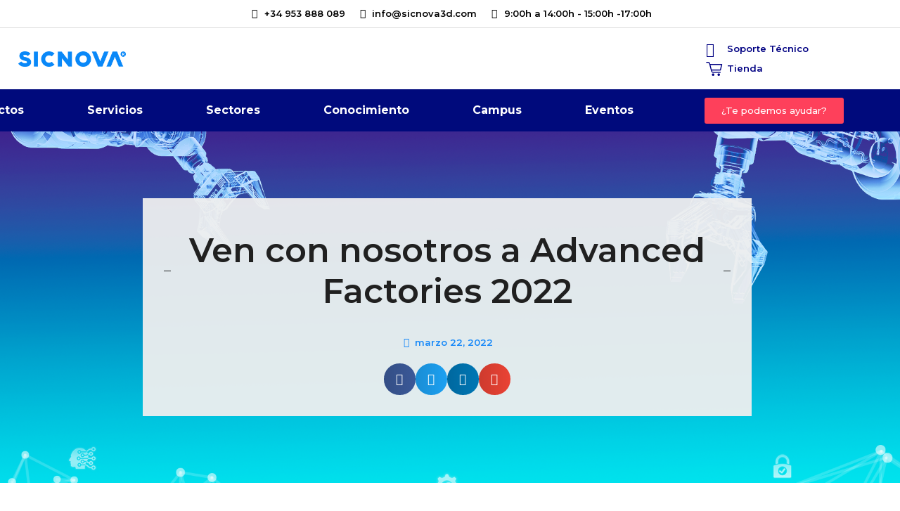

--- FILE ---
content_type: text/html; charset=UTF-8
request_url: https://sicnova3d.com/blog/noticias/ven-con-nosotros-a-advanced-factories-2022/
body_size: 31206
content:
<!doctype html><html
lang="es"><head> <script>
if(!gform){document.addEventListener("gform_main_scripts_loaded",function(){gform.scriptsLoaded=!0}),window.addEventListener("DOMContentLoaded",function(){gform.domLoaded=!0});var gform={domLoaded:!1,scriptsLoaded:!1,initializeOnLoaded:function(o){gform.domLoaded&&gform.scriptsLoaded?o():!gform.domLoaded&&gform.scriptsLoaded?window.addEventListener("DOMContentLoaded",o):document.addEventListener("gform_main_scripts_loaded",o)},hooks:{action:{},filter:{}},addAction:function(o,n,r,t){gform.addHook("action",o,n,r,t)},addFilter:function(o,n,r,t){gform.addHook("filter",o,n,r,t)},doAction:function(o){gform.doHook("action",o,arguments)},applyFilters:function(o){return gform.doHook("filter",o,arguments)},removeAction:function(o,n){gform.removeHook("action",o,n)},removeFilter:function(o,n,r){gform.removeHook("filter",o,n,r)},addHook:function(o,n,r,t,i){null==gform.hooks[o][n]&&(gform.hooks[o][n]=[]);var e=gform.hooks[o][n];null==i&&(i=n+"_"+e.length),null==t&&(t=10),gform.hooks[o][n].push({tag:i,callable:r,priority:t})},doHook:function(o,n,r){if(r=Array.prototype.slice.call(r,1),null!=gform.hooks[o][n]){var t,i=gform.hooks[o][n];i.sort(function(o,n){return o.priority-n.priority});for(var e=0;e<i.length;e++)"function"!=typeof(t=i[e].callable)&&(t=window[t]),"action"==o?t.apply(null,r):r[0]=t.apply(null,r)}if("filter"==o)return r[0]},removeHook:function(o,n,r,t){if(null!=gform.hooks[o][n])for(var i=gform.hooks[o][n],e=i.length-1;0<=e;e--)null!=t&&t!=i[e].tag||null!=r&&r!=i[e].priority||i.splice(e,1)}}}
</script>
<meta
charset="UTF-8"><meta
name="viewport" content="width=device-width, initial-scale=1"><link
rel="profile" href="https://gmpg.org/xfn/11"><meta
name='robots' content='index, follow, max-image-preview:large, max-snippet:-1, max-video-preview:-1' /><title>Ven con nosotros a Advanced Factories 2022 | Sicnova</title><meta
name="description" content="Asiste con nosotros a la feria Advanced Factories que se celebrará del 29 al 31 de marzo en Barcelona. ¿Te lo vas a perder?" /><link
rel="canonical" href="https://sicnova3d.com/blog/noticias/ven-con-nosotros-a-advanced-factories-2022/" /><meta
property="og:locale" content="es_ES" /><meta
property="og:type" content="article" /><meta
property="og:title" content="Ven con nosotros a Advanced Factories 2022 | Sicnova" /><meta
property="og:description" content="Asiste con nosotros a la feria Advanced Factories que se celebrará del 29 al 31 de marzo en Barcelona. ¿Te lo vas a perder?" /><meta
property="og:url" content="https://sicnova3d.com/blog/noticias/ven-con-nosotros-a-advanced-factories-2022/" /><meta
property="og:site_name" content="Sicnova" /><meta
property="article:publisher" content="https://www.facebook.com/sicnova3d/" /><meta
property="article:published_time" content="2022-03-22T12:58:19+00:00" /><meta
property="article:modified_time" content="2023-07-19T11:12:59+00:00" /><meta
property="og:image" content="https://sicnova3d.com/wp-content/uploads/fondo-limpio.png" /><meta
property="og:image:width" content="1920" /><meta
property="og:image:height" content="1080" /><meta
property="og:image:type" content="image/png" /><meta
name="author" content="Antonio Carrillo" /><meta
name="twitter:card" content="summary_large_image" /><meta
name="twitter:creator" content="@sicnova3d" /><meta
name="twitter:site" content="@sicnova3d" /><meta
name="twitter:label1" content="Escrito por" /><meta
name="twitter:data1" content="Antonio Carrillo" /><meta
name="twitter:label2" content="Tiempo de lectura" /><meta
name="twitter:data2" content="2 minutos" /> <script type="application/ld+json" class="yoast-schema-graph">{"@context":"https://schema.org","@graph":[{"@type":"Article","@id":"https://sicnova3d.com/blog/noticias/ven-con-nosotros-a-advanced-factories-2022/#article","isPartOf":{"@id":"https://sicnova3d.com/blog/noticias/ven-con-nosotros-a-advanced-factories-2022/"},"author":{"name":"Antonio Carrillo","@id":"/#/schema/person/00bf19b3e5d8bba15e9cdbbeb0ed597c"},"headline":"Ven con nosotros a Advanced Factories 2022","datePublished":"2022-03-22T12:58:19+00:00","dateModified":"2023-07-19T11:12:59+00:00","mainEntityOfPage":{"@id":"https://sicnova3d.com/blog/noticias/ven-con-nosotros-a-advanced-factories-2022/"},"wordCount":304,"publisher":{"@id":"/#organization"},"image":{"@id":"https://sicnova3d.com/blog/noticias/ven-con-nosotros-a-advanced-factories-2022/#primaryimage"},"thumbnailUrl":"https://sicnova3d.com/wp-content/uploads/fondo-limpio.png","keywords":["advanced factories","escáner 3d","impresión 3d","impresoras 3d","sicnova"],"articleSection":["Noticias"],"inLanguage":"es"},{"@type":"WebPage","@id":"https://sicnova3d.com/blog/noticias/ven-con-nosotros-a-advanced-factories-2022/","url":"https://sicnova3d.com/blog/noticias/ven-con-nosotros-a-advanced-factories-2022/","name":"Ven con nosotros a Advanced Factories 2022 | Sicnova","isPartOf":{"@id":"/#website"},"primaryImageOfPage":{"@id":"https://sicnova3d.com/blog/noticias/ven-con-nosotros-a-advanced-factories-2022/#primaryimage"},"image":{"@id":"https://sicnova3d.com/blog/noticias/ven-con-nosotros-a-advanced-factories-2022/#primaryimage"},"thumbnailUrl":"https://sicnova3d.com/wp-content/uploads/fondo-limpio.png","datePublished":"2022-03-22T12:58:19+00:00","dateModified":"2023-07-19T11:12:59+00:00","description":"Asiste con nosotros a la feria Advanced Factories que se celebrará del 29 al 31 de marzo en Barcelona. ¿Te lo vas a perder?","breadcrumb":{"@id":"https://sicnova3d.com/blog/noticias/ven-con-nosotros-a-advanced-factories-2022/#breadcrumb"},"inLanguage":"es","potentialAction":[{"@type":"ReadAction","target":["https://sicnova3d.com/blog/noticias/ven-con-nosotros-a-advanced-factories-2022/"]}]},{"@type":"ImageObject","inLanguage":"es","@id":"https://sicnova3d.com/blog/noticias/ven-con-nosotros-a-advanced-factories-2022/#primaryimage","url":"https://sicnova3d.com/wp-content/uploads/fondo-limpio.png","contentUrl":"https://sicnova3d.com/wp-content/uploads/fondo-limpio.png","width":1920,"height":1080,"caption":"fondo_limpio"},{"@type":"BreadcrumbList","@id":"https://sicnova3d.com/blog/noticias/ven-con-nosotros-a-advanced-factories-2022/#breadcrumb","itemListElement":[{"@type":"ListItem","position":1,"name":"Inicio","item":"https://sicnova3d.com/"},{"@type":"ListItem","position":2,"name":"Blog","item":"https://sicnova3d.com/blog/"},{"@type":"ListItem","position":3,"name":"Noticias","item":"https://sicnova3d.com/blog/noticias/"},{"@type":"ListItem","position":4,"name":"Ven con nosotros a Advanced Factories 2022"}]},{"@type":"WebSite","@id":"/#website","url":"/","name":"Sicnova","description":"Tu socio en Tecnología 3D","publisher":{"@id":"/#organization"},"potentialAction":[{"@type":"SearchAction","target":{"@type":"EntryPoint","urlTemplate":"/?s={search_term_string}"},"query-input":"required name=search_term_string"}],"inLanguage":"es"},{"@type":"Organization","@id":"/#organization","name":"Sicnova","url":"/","logo":{"@type":"ImageObject","inLanguage":"es","@id":"/#/schema/logo/image/","url":"https://sicnova3d.com/wp-content/uploads/logo-sicnova3d.png","contentUrl":"https://sicnova3d.com/wp-content/uploads/logo-sicnova3d.png","width":600,"height":160,"caption":"Sicnova"},"image":{"@id":"/#/schema/logo/image/"},"sameAs":["https://www.facebook.com/sicnova3d/","https://twitter.com/sicnova3d","http://instagram.com/sicnova_3d","https://www.linkedin.com/company/5201660","https://www.youtube.com/user/3DSicnova"]},{"@type":"Person","@id":"/#/schema/person/00bf19b3e5d8bba15e9cdbbeb0ed597c","name":"Antonio Carrillo","image":{"@type":"ImageObject","inLanguage":"es","@id":"/#/schema/person/image/","url":"https://secure.gravatar.com/avatar/dab26f2e845c061dc4f6f43f9336e5e7?s=96&d=monsterid&r=g","contentUrl":"https://secure.gravatar.com/avatar/dab26f2e845c061dc4f6f43f9336e5e7?s=96&d=monsterid&r=g","caption":"Antonio Carrillo"},"url":"https://sicnova3d.com/author/acarrillo/"}]}</script> <link
rel="alternate" type="text/calendar" title="Sicnova &raquo; iCal Feed" href="https://sicnova3d.com/eventos/?ical=1" /><style id='global-styles-inline-css'>body{--wp--preset--color--black:#000000;--wp--preset--color--cyan-bluish-gray:#abb8c3;--wp--preset--color--white:#ffffff;--wp--preset--color--pale-pink:#f78da7;--wp--preset--color--vivid-red:#cf2e2e;--wp--preset--color--luminous-vivid-orange:#ff6900;--wp--preset--color--luminous-vivid-amber:#fcb900;--wp--preset--color--light-green-cyan:#7bdcb5;--wp--preset--color--vivid-green-cyan:#00d084;--wp--preset--color--pale-cyan-blue:#8ed1fc;--wp--preset--color--vivid-cyan-blue:#0693e3;--wp--preset--color--vivid-purple:#9b51e0;--wp--preset--gradient--vivid-cyan-blue-to-vivid-purple:linear-gradient(135deg,rgba(6,147,227,1) 0%,rgb(155,81,224) 100%);--wp--preset--gradient--light-green-cyan-to-vivid-green-cyan:linear-gradient(135deg,rgb(122,220,180) 0%,rgb(0,208,130) 100%);--wp--preset--gradient--luminous-vivid-amber-to-luminous-vivid-orange:linear-gradient(135deg,rgba(252,185,0,1) 0%,rgba(255,105,0,1) 100%);--wp--preset--gradient--luminous-vivid-orange-to-vivid-red:linear-gradient(135deg,rgba(255,105,0,1) 0%,rgb(207,46,46) 100%);--wp--preset--gradient--very-light-gray-to-cyan-bluish-gray:linear-gradient(135deg,rgb(238,238,238) 0%,rgb(169,184,195) 100%);--wp--preset--gradient--cool-to-warm-spectrum:linear-gradient(135deg,rgb(74,234,220) 0%,rgb(151,120,209) 20%,rgb(207,42,186) 40%,rgb(238,44,130) 60%,rgb(251,105,98) 80%,rgb(254,248,76) 100%);--wp--preset--gradient--blush-light-purple:linear-gradient(135deg,rgb(255,206,236) 0%,rgb(152,150,240) 100%);--wp--preset--gradient--blush-bordeaux:linear-gradient(135deg,rgb(254,205,165) 0%,rgb(254,45,45) 50%,rgb(107,0,62) 100%);--wp--preset--gradient--luminous-dusk:linear-gradient(135deg,rgb(255,203,112) 0%,rgb(199,81,192) 50%,rgb(65,88,208) 100%);--wp--preset--gradient--pale-ocean:linear-gradient(135deg,rgb(255,245,203) 0%,rgb(182,227,212) 50%,rgb(51,167,181) 100%);--wp--preset--gradient--electric-grass:linear-gradient(135deg,rgb(202,248,128) 0%,rgb(113,206,126) 100%);--wp--preset--gradient--midnight:linear-gradient(135deg,rgb(2,3,129) 0%,rgb(40,116,252) 100%);--wp--preset--duotone--dark-grayscale:url('#wp-duotone-dark-grayscale');--wp--preset--duotone--grayscale:url('#wp-duotone-grayscale');--wp--preset--duotone--purple-yellow:url('#wp-duotone-purple-yellow');--wp--preset--duotone--blue-red:url('#wp-duotone-blue-red');--wp--preset--duotone--midnight:url('#wp-duotone-midnight');--wp--preset--duotone--magenta-yellow:url('#wp-duotone-magenta-yellow');--wp--preset--duotone--purple-green:url('#wp-duotone-purple-green');--wp--preset--duotone--blue-orange:url('#wp-duotone-blue-orange');--wp--preset--font-size--small:13px;--wp--preset--font-size--medium:20px;--wp--preset--font-size--large:36px;--wp--preset--font-size--x-large:42px;--wp--preset--spacing--20:0.44rem;--wp--preset--spacing--30:0.67rem;--wp--preset--spacing--40:1rem;--wp--preset--spacing--50:1.5rem;--wp--preset--spacing--60:2.25rem;--wp--preset--spacing--70:3.38rem;--wp--preset--spacing--80:5.06rem}:where(.is-layout-flex){gap:.5em}body .is-layout-flow>.alignleft{float:left;margin-inline-start:0;margin-inline-end:2em}body .is-layout-flow>.alignright{float:right;margin-inline-start:2em;margin-inline-end:0}body .is-layout-flow>.aligncenter{margin-left:auto!important;margin-right:auto!important}body .is-layout-constrained>.alignleft{float:left;margin-inline-start:0;margin-inline-end:2em}body .is-layout-constrained>.alignright{float:right;margin-inline-start:2em;margin-inline-end:0}body .is-layout-constrained>.aligncenter{margin-left:auto!important;margin-right:auto!important}body .is-layout-constrained>:where(:not(.alignleft):not(.alignright):not(.alignfull)){max-width:var(--wp--style--global--content-size);margin-left:auto!important;margin-right:auto!important}body .is-layout-constrained>.alignwide{max-width:var(--wp--style--global--wide-size)}body .is-layout-flex{display:flex}body .is-layout-flex{flex-wrap:wrap;align-items:center}body .is-layout-flex>*{margin:0}:where(.wp-block-columns.is-layout-flex){gap:2em}.has-black-color{color:var(--wp--preset--color--black)!important}.has-cyan-bluish-gray-color{color:var(--wp--preset--color--cyan-bluish-gray)!important}.has-white-color{color:var(--wp--preset--color--white)!important}.has-pale-pink-color{color:var(--wp--preset--color--pale-pink)!important}.has-vivid-red-color{color:var(--wp--preset--color--vivid-red)!important}.has-luminous-vivid-orange-color{color:var(--wp--preset--color--luminous-vivid-orange)!important}.has-luminous-vivid-amber-color{color:var(--wp--preset--color--luminous-vivid-amber)!important}.has-light-green-cyan-color{color:var(--wp--preset--color--light-green-cyan)!important}.has-vivid-green-cyan-color{color:var(--wp--preset--color--vivid-green-cyan)!important}.has-pale-cyan-blue-color{color:var(--wp--preset--color--pale-cyan-blue)!important}.has-vivid-cyan-blue-color{color:var(--wp--preset--color--vivid-cyan-blue)!important}.has-vivid-purple-color{color:var(--wp--preset--color--vivid-purple)!important}.has-black-background-color{background-color:var(--wp--preset--color--black)!important}.has-cyan-bluish-gray-background-color{background-color:var(--wp--preset--color--cyan-bluish-gray)!important}.has-white-background-color{background-color:var(--wp--preset--color--white)!important}.has-pale-pink-background-color{background-color:var(--wp--preset--color--pale-pink)!important}.has-vivid-red-background-color{background-color:var(--wp--preset--color--vivid-red)!important}.has-luminous-vivid-orange-background-color{background-color:var(--wp--preset--color--luminous-vivid-orange)!important}.has-luminous-vivid-amber-background-color{background-color:var(--wp--preset--color--luminous-vivid-amber)!important}.has-light-green-cyan-background-color{background-color:var(--wp--preset--color--light-green-cyan)!important}.has-vivid-green-cyan-background-color{background-color:var(--wp--preset--color--vivid-green-cyan)!important}.has-pale-cyan-blue-background-color{background-color:var(--wp--preset--color--pale-cyan-blue)!important}.has-vivid-cyan-blue-background-color{background-color:var(--wp--preset--color--vivid-cyan-blue)!important}.has-vivid-purple-background-color{background-color:var(--wp--preset--color--vivid-purple)!important}.has-black-border-color{border-color:var(--wp--preset--color--black)!important}.has-cyan-bluish-gray-border-color{border-color:var(--wp--preset--color--cyan-bluish-gray)!important}.has-white-border-color{border-color:var(--wp--preset--color--white)!important}.has-pale-pink-border-color{border-color:var(--wp--preset--color--pale-pink)!important}.has-vivid-red-border-color{border-color:var(--wp--preset--color--vivid-red)!important}.has-luminous-vivid-orange-border-color{border-color:var(--wp--preset--color--luminous-vivid-orange)!important}.has-luminous-vivid-amber-border-color{border-color:var(--wp--preset--color--luminous-vivid-amber)!important}.has-light-green-cyan-border-color{border-color:var(--wp--preset--color--light-green-cyan)!important}.has-vivid-green-cyan-border-color{border-color:var(--wp--preset--color--vivid-green-cyan)!important}.has-pale-cyan-blue-border-color{border-color:var(--wp--preset--color--pale-cyan-blue)!important}.has-vivid-cyan-blue-border-color{border-color:var(--wp--preset--color--vivid-cyan-blue)!important}.has-vivid-purple-border-color{border-color:var(--wp--preset--color--vivid-purple)!important}.has-vivid-cyan-blue-to-vivid-purple-gradient-background{background:var(--wp--preset--gradient--vivid-cyan-blue-to-vivid-purple)!important}.has-light-green-cyan-to-vivid-green-cyan-gradient-background{background:var(--wp--preset--gradient--light-green-cyan-to-vivid-green-cyan)!important}.has-luminous-vivid-amber-to-luminous-vivid-orange-gradient-background{background:var(--wp--preset--gradient--luminous-vivid-amber-to-luminous-vivid-orange)!important}.has-luminous-vivid-orange-to-vivid-red-gradient-background{background:var(--wp--preset--gradient--luminous-vivid-orange-to-vivid-red)!important}.has-very-light-gray-to-cyan-bluish-gray-gradient-background{background:var(--wp--preset--gradient--very-light-gray-to-cyan-bluish-gray)!important}.has-cool-to-warm-spectrum-gradient-background{background:var(--wp--preset--gradient--cool-to-warm-spectrum)!important}.has-blush-light-purple-gradient-background{background:var(--wp--preset--gradient--blush-light-purple)!important}.has-blush-bordeaux-gradient-background{background:var(--wp--preset--gradient--blush-bordeaux)!important}.has-luminous-dusk-gradient-background{background:var(--wp--preset--gradient--luminous-dusk)!important}.has-pale-ocean-gradient-background{background:var(--wp--preset--gradient--pale-ocean)!important}.has-electric-grass-gradient-background{background:var(--wp--preset--gradient--electric-grass)!important}.has-midnight-gradient-background{background:var(--wp--preset--gradient--midnight)!important}.has-small-font-size{font-size:var(--wp--preset--font-size--small)!important}.has-medium-font-size{font-size:var(--wp--preset--font-size--medium)!important}.has-large-font-size{font-size:var(--wp--preset--font-size--large)!important}.has-x-large-font-size{font-size:var(--wp--preset--font-size--x-large)!important}.wp-block-navigation a:where(:not(.wp-element-button)){color:inherit}:where(.wp-block-columns.is-layout-flex){gap:2em}.wp-block-pullquote{font-size:1.5em;line-height:1.6}</style><link
rel='stylesheet' id='wpo_min-header-0-css' href='https://sicnova3d.com/wp-content/cache/wpo-minify/1764924388/assets/wpo-minify-header-25430c6d.min.css' media='all' /><link
rel="preconnect" href="https://fonts.gstatic.com/" crossorigin><script src='https://sicnova3d.com/wp-includes/js/jquery/jquery.min.js' id='jquery-core-js'></script> <script src='https://sicnova3d.com/wp-content/cache/wpo-minify/1764924388/assets/wpo-minify-header-jqueryjs.cookie1736431702.min.js' id='wpo_min-header-1-js'></script> <script id='wpo_min-header-2-js-extra'>var handl_utm=[]</script> <script src='https://sicnova3d.com/wp-content/cache/wpo-minify/1764924388/assets/wpo-minify-header-jqueryjs.cookiehandl-utm-grabber1736431702.min.js' id='wpo_min-header-2-js'></script> <script src='https://sicnova3d.com/wp-content/cache/wpo-minify/1764924388/assets/wpo-minify-header-jquerywp_connectif1697660095.min.js' id='wpo_min-header-3-js'></script> <script src='https://sicnova3d.com/wp-content/plugins/elementor/assets/lib/font-awesome/js/v4-shims.min.js' id='font-awesome-4-shim-js'></script> <script type="text/javascript" async>var _cnid="3906530a-4583-4c28-9984-c6f4dfd07d72";(function(w,r,a,cn,s){w.ConnectifObject=r;w[r]=w[r]||function(){(w[r].q=w[r].q||[]).push(arguments)};cn=document.createElement('script');cn.type='text/javascript';cn.async=!0;cn.src=a;cn.id='__cn_client_script_'+_cnid;s=document.getElementsByTagName('script')[0];s.parentNode.insertBefore(cn,s)})(window,'cn','https://cdn.connectif.cloud/eu3/client-script/3906530a-4583-4c28-9984-c6f4dfd07d72')</script><meta
name="tec-api-version" content="v1"><meta
name="tec-api-origin" content="https://sicnova3d.com"><link
rel="https://theeventscalendar.com/" href="https://sicnova3d.com/wp-json/tribe/events/v1/" /><link
rel="preconnect" href="https://fonts.gstatic.com" crossorigin /><link
rel="preload" as="style" href="//fonts.googleapis.com/css?family=Open+Sans&display=swap" /><link
rel="stylesheet" href="//fonts.googleapis.com/css?family=Open+Sans&display=swap" media="all" /><style>div[id*='ajaxsearchlitesettings'].searchsettings .asl_option_inner label{font-size:0px!important;color:#fff0}div[id*='ajaxsearchlitesettings'].searchsettings .asl_option_inner label:after{font-size:11px!important;position:absolute;top:0;left:0;z-index:1}.asl_w_container{width:100%;margin:0 0 0 0;min-width:200px}div[id*='ajaxsearchlite'].asl_m{width:100%}div[id*='ajaxsearchliteres'].wpdreams_asl_results div.resdrg span.highlighted{font-weight:700;color:rgb(217 49 43);background-color:rgb(238 238 238)}div[id*='ajaxsearchliteres'].wpdreams_asl_results .results img.asl_image{width:70px;height:70px;object-fit:cover}div.asl_r .results{max-height:none}.asl_w,.asl_w *{font-family:"Montserrat"!important}.asl_m input[type=search]::placeholder{font-family:"Montserrat"!important}.asl_m input[type=search]::-webkit-input-placeholder{font-family:"Montserrat"!important}.asl_m input[type=search]::-moz-placeholder{font-family:"Montserrat"!important}.asl_m input[type=search]:-ms-input-placeholder{font-family:"Montserrat"!important}.asl_m,.asl_m .probox{background-color:#ffffff!important;background-image:none!important;-webkit-background-image:none!important;-ms-background-image:none!important}div.asl_r.asl_w.vertical .results .item::after{display:block;position:absolute;bottom:0;content:'';height:1px;width:100%;background:#D8D8D8}div.asl_r.asl_w.vertical .results .item.asl_last_item::after{display:none}</style><link
rel="icon" href="https://sicnova3d.com/wp-content/uploads/cropped-proyecto-nuevo-3-32x32.png" sizes="32x32" /><link
rel="icon" href="https://sicnova3d.com/wp-content/uploads/cropped-proyecto-nuevo-3-192x192.png" sizes="192x192" /><link
rel="apple-touch-icon" href="https://sicnova3d.com/wp-content/uploads/cropped-proyecto-nuevo-3-180x180.png" /><meta
name="msapplication-TileImage" content="https://sicnova3d.com/wp-content/uploads/cropped-proyecto-nuevo-3-270x270.png" /><style id="wp-custom-css">.wpcf7 form.sent .wpcf7-response-output{color:#000}.header-form{padding-top:.8em}img[data-lazyloaded]{opacity:0}img.litespeed-loaded{-webkit-transition:opacity .5s linear 0.2s;-moz-transition:opacity .5s linear 0.2s;transition:opacity .5s linear 0.2s;opacity:1}.rpwwt-post-title{color:#000082!important;align-content:center;float:left}.rpwwt-post-title:hover{color:#0988F8!important}.rpwwt-post-title a{color:#fff!important}.rpwwt-post-title a{color:#0988F8!important}.linkcampus a{color:#0988F8!important;margin-top:-25px!important;padding-top:-25px!important;line-height:18px}.conocimiento-campus{font-weight:bold!important;color:#000082!important;font-size:16px}.conocimiento-campus:hover{color:#0988F8!important;font-weight:normal!important}.mega-block-title{font-weight:700}.page-id-436618 .LandbotLivechat,.page-id-436240 .LandbotLivechat,.page-id-436104 .LandbotLivechat,.page-id-436911 .LandbotLivechat{display:none!important}.mega-item{display:flex;align-items:center;gap:12px;padding:10px 0}.mega-item .mega-icon{width:75px;height:auto;display:block}.mega-icon-1{width:106px;height:auto;display:block}.mega-text{font-size:16px;font-weight:700;color:#000082;transition:0.2s ease}.mega-item:hover .mega-text{color:#0988F8;font-weight:400}</style><style type="text/css"></style><meta
name="robots" content="NOODP"> <script src="https://dev.visualwebsiteoptimizer.com/lib/676105.js" id='vwoCode'></script>  <script>(function(w,d,s,l,i){w[l]=w[l]||[];w[l].push({'gtm.start':new Date().getTime(),event:'gtm.js'});var f=d.getElementsByTagName(s)[0],j=d.createElement(s),dl=l!='dataLayer'?'&l='+l:'';j.async=!0;j.src='https://www.googletagmanager.com/gtm.js?id='+i+dl;f.parentNode.insertBefore(j,f)})(window,document,'script','dataLayer','GTM-TDHCV7J')</script> </head><body
class="post-template-default single single-post postid-26207 single-format-standard wp-custom-logo tribe-no-js mega-menu-menu-1 elementor-default elementor-kit-13710 elementor-page elementor-page-26207 elementor-page-35150"> <script>window.addEventListener('mouseover',initLandbot,{once:!0});window.addEventListener('touchstart',initLandbot,{once:!0});var myLandbot;function initLandbot(){if(!myLandbot){var s=document.createElement('script');s.type='text/javascript';s.async=!0;s.addEventListener('load',function(){var myLandbot=new Landbot.Livechat({configUrl:'https://storage.googleapis.com/chats.landbot.io/v3/H-1202737-TZEY6HS24JK199MJ/index.json',})});s.src='https://cdn.landbot.io/landbot-3/landbot-3.0.0.js';var x=document.getElementsByTagName('script')[0];x.parentNode.insertBefore(s,x)}}</script> 
<noscript><iframe
src="https://www.googletagmanager.com/ns.html?id=GTM-TDHCV7J"
height="0" width="0" style="display:none;visibility:hidden"></iframe></noscript>
<svg
xmlns="http://www.w3.org/2000/svg" viewBox="0 0 0 0" width="0" height="0" focusable="false" role="none" style="visibility: hidden; position: absolute; left: -9999px; overflow: hidden;" ><defs><filter
id="wp-duotone-dark-grayscale"><feColorMatrix
color-interpolation-filters="sRGB" type="matrix" values=" .299 .587 .114 0 0 .299 .587 .114 0 0 .299 .587 .114 0 0 .299 .587 .114 0 0 " /><feComponentTransfer
color-interpolation-filters="sRGB" ><feFuncR
type="table" tableValues="0 0.49803921568627" /><feFuncG
type="table" tableValues="0 0.49803921568627" /><feFuncB
type="table" tableValues="0 0.49803921568627" /><feFuncA
type="table" tableValues="1 1" /></feComponentTransfer><feComposite
in2="SourceGraphic" operator="in" /></filter></defs></svg><svg
xmlns="http://www.w3.org/2000/svg" viewBox="0 0 0 0" width="0" height="0" focusable="false" role="none" style="visibility: hidden; position: absolute; left: -9999px; overflow: hidden;" ><defs><filter
id="wp-duotone-grayscale"><feColorMatrix
color-interpolation-filters="sRGB" type="matrix" values=" .299 .587 .114 0 0 .299 .587 .114 0 0 .299 .587 .114 0 0 .299 .587 .114 0 0 " /><feComponentTransfer
color-interpolation-filters="sRGB" ><feFuncR
type="table" tableValues="0 1" /><feFuncG
type="table" tableValues="0 1" /><feFuncB
type="table" tableValues="0 1" /><feFuncA
type="table" tableValues="1 1" /></feComponentTransfer><feComposite
in2="SourceGraphic" operator="in" /></filter></defs></svg><svg
xmlns="http://www.w3.org/2000/svg" viewBox="0 0 0 0" width="0" height="0" focusable="false" role="none" style="visibility: hidden; position: absolute; left: -9999px; overflow: hidden;" ><defs><filter
id="wp-duotone-purple-yellow"><feColorMatrix
color-interpolation-filters="sRGB" type="matrix" values=" .299 .587 .114 0 0 .299 .587 .114 0 0 .299 .587 .114 0 0 .299 .587 .114 0 0 " /><feComponentTransfer
color-interpolation-filters="sRGB" ><feFuncR
type="table" tableValues="0.54901960784314 0.98823529411765" /><feFuncG
type="table" tableValues="0 1" /><feFuncB
type="table" tableValues="0.71764705882353 0.25490196078431" /><feFuncA
type="table" tableValues="1 1" /></feComponentTransfer><feComposite
in2="SourceGraphic" operator="in" /></filter></defs></svg><svg
xmlns="http://www.w3.org/2000/svg" viewBox="0 0 0 0" width="0" height="0" focusable="false" role="none" style="visibility: hidden; position: absolute; left: -9999px; overflow: hidden;" ><defs><filter
id="wp-duotone-blue-red"><feColorMatrix
color-interpolation-filters="sRGB" type="matrix" values=" .299 .587 .114 0 0 .299 .587 .114 0 0 .299 .587 .114 0 0 .299 .587 .114 0 0 " /><feComponentTransfer
color-interpolation-filters="sRGB" ><feFuncR
type="table" tableValues="0 1" /><feFuncG
type="table" tableValues="0 0.27843137254902" /><feFuncB
type="table" tableValues="0.5921568627451 0.27843137254902" /><feFuncA
type="table" tableValues="1 1" /></feComponentTransfer><feComposite
in2="SourceGraphic" operator="in" /></filter></defs></svg><svg
xmlns="http://www.w3.org/2000/svg" viewBox="0 0 0 0" width="0" height="0" focusable="false" role="none" style="visibility: hidden; position: absolute; left: -9999px; overflow: hidden;" ><defs><filter
id="wp-duotone-midnight"><feColorMatrix
color-interpolation-filters="sRGB" type="matrix" values=" .299 .587 .114 0 0 .299 .587 .114 0 0 .299 .587 .114 0 0 .299 .587 .114 0 0 " /><feComponentTransfer
color-interpolation-filters="sRGB" ><feFuncR
type="table" tableValues="0 0" /><feFuncG
type="table" tableValues="0 0.64705882352941" /><feFuncB
type="table" tableValues="0 1" /><feFuncA
type="table" tableValues="1 1" /></feComponentTransfer><feComposite
in2="SourceGraphic" operator="in" /></filter></defs></svg><svg
xmlns="http://www.w3.org/2000/svg" viewBox="0 0 0 0" width="0" height="0" focusable="false" role="none" style="visibility: hidden; position: absolute; left: -9999px; overflow: hidden;" ><defs><filter
id="wp-duotone-magenta-yellow"><feColorMatrix
color-interpolation-filters="sRGB" type="matrix" values=" .299 .587 .114 0 0 .299 .587 .114 0 0 .299 .587 .114 0 0 .299 .587 .114 0 0 " /><feComponentTransfer
color-interpolation-filters="sRGB" ><feFuncR
type="table" tableValues="0.78039215686275 1" /><feFuncG
type="table" tableValues="0 0.94901960784314" /><feFuncB
type="table" tableValues="0.35294117647059 0.47058823529412" /><feFuncA
type="table" tableValues="1 1" /></feComponentTransfer><feComposite
in2="SourceGraphic" operator="in" /></filter></defs></svg><svg
xmlns="http://www.w3.org/2000/svg" viewBox="0 0 0 0" width="0" height="0" focusable="false" role="none" style="visibility: hidden; position: absolute; left: -9999px; overflow: hidden;" ><defs><filter
id="wp-duotone-purple-green"><feColorMatrix
color-interpolation-filters="sRGB" type="matrix" values=" .299 .587 .114 0 0 .299 .587 .114 0 0 .299 .587 .114 0 0 .299 .587 .114 0 0 " /><feComponentTransfer
color-interpolation-filters="sRGB" ><feFuncR
type="table" tableValues="0.65098039215686 0.40392156862745" /><feFuncG
type="table" tableValues="0 1" /><feFuncB
type="table" tableValues="0.44705882352941 0.4" /><feFuncA
type="table" tableValues="1 1" /></feComponentTransfer><feComposite
in2="SourceGraphic" operator="in" /></filter></defs></svg><svg
xmlns="http://www.w3.org/2000/svg" viewBox="0 0 0 0" width="0" height="0" focusable="false" role="none" style="visibility: hidden; position: absolute; left: -9999px; overflow: hidden;" ><defs><filter
id="wp-duotone-blue-orange"><feColorMatrix
color-interpolation-filters="sRGB" type="matrix" values=" .299 .587 .114 0 0 .299 .587 .114 0 0 .299 .587 .114 0 0 .299 .587 .114 0 0 " /><feComponentTransfer
color-interpolation-filters="sRGB" ><feFuncR
type="table" tableValues="0.098039215686275 1" /><feFuncG
type="table" tableValues="0 0.66274509803922" /><feFuncB
type="table" tableValues="0.84705882352941 0.41960784313725" /><feFuncA
type="table" tableValues="1 1" /></feComponentTransfer><feComposite
in2="SourceGraphic" operator="in" /></filter></defs></svg>
<a
class="skip-link screen-reader-text" href="#content">Ir al contenido</a><div
data-elementor-type="header" data-elementor-id="34737" class="elementor elementor-34737 elementor-location-header"><div
class="elementor-section-wrap"><section
class="elementor-section elementor-top-section elementor-element elementor-element-c01b1ce elementor-hidden-mobile elementor-section-boxed elementor-section-height-default elementor-section-height-default" data-id="c01b1ce" data-element_type="section" data-settings="{&quot;background_background&quot;:&quot;classic&quot;}"><div
class="elementor-container elementor-column-gap-default"><div
class="elementor-row"><div
class="elementor-column elementor-col-100 elementor-top-column elementor-element elementor-element-2409788" data-id="2409788" data-element_type="column"><div
class="elementor-column-wrap elementor-element-populated"><div
class="elementor-widget-wrap"><div
class="elementor-element elementor-element-b9698cd elementor-icon-list--layout-inline elementor-align-center elementor-list-item-link-full_width elementor-widget elementor-widget-icon-list" data-id="b9698cd" data-element_type="widget" data-widget_type="icon-list.default"><div
class="elementor-widget-container"><ul
class="elementor-icon-list-items elementor-inline-items"><li
class="elementor-icon-list-item elementor-inline-item">
<a
href="tel:%20+34%20953%20888%20089"><span
class="elementor-icon-list-icon">
<i
aria-hidden="true" class="fas fa-phone"></i>						</span>
<span
class="elementor-icon-list-text">+34 953 888 089</span>
</a></li><li
class="elementor-icon-list-item elementor-inline-item">
<a
href="mailto:%20info@sicnova3d.com"><span
class="elementor-icon-list-icon">
<i
aria-hidden="true" class="far fa-envelope-open"></i>						</span>
<span
class="elementor-icon-list-text">info@sicnova3d.com</span>
</a></li><li
class="elementor-icon-list-item elementor-inline-item">
<span
class="elementor-icon-list-icon">
<i
aria-hidden="true" class="far fa-clock"></i>						</span>
<span
class="elementor-icon-list-text">9:00h a 14:00h - 15:00h -17:00h</span></li></ul></div></div></div></div></div></div></div></section><section
class="elementor-section elementor-top-section elementor-element elementor-element-2e31ce6c elementor-section-height-min-height elementor-section-content-middle elementor-hidden-mobile elementor-hidden-tablet elementor-section-boxed elementor-section-height-default elementor-section-items-middle" data-id="2e31ce6c" data-element_type="section" data-settings="{&quot;background_background&quot;:&quot;gradient&quot;}"><div
class="elementor-container elementor-column-gap-no"><div
class="elementor-row"><div
class="elementor-column elementor-col-33 elementor-top-column elementor-element elementor-element-444b4dbf" data-id="444b4dbf" data-element_type="column"><div
class="elementor-column-wrap elementor-element-populated"><div
class="elementor-widget-wrap"><div
class="elementor-element elementor-element-2f2fe7a2 elementor-widget elementor-widget-theme-site-logo elementor-widget-image" data-id="2f2fe7a2" data-element_type="widget" data-widget_type="theme-site-logo.default"><div
class="elementor-widget-container"><div
class="elementor-image">
<a
href="https://sicnova3d.com">
<img
width="500" height="73" src="https://sicnova3d.com/wp-content/uploads/cropped-sicnova-logo-color-1.png" class="attachment-full size-full wp-image-34712" alt="cropped-sicnova-logo-color-1.png" loading="lazy" srcset="https://sicnova3d.com/wp-content/uploads/cropped-sicnova-logo-color-1.png 500w, https://sicnova3d.com/wp-content/uploads/cropped-sicnova-logo-color-1-300x44.png 300w" sizes="(max-width: 500px) 100vw, 500px" />								</a></div></div></div></div></div></div><div
class="elementor-column elementor-col-33 elementor-top-column elementor-element elementor-element-76fd7910" data-id="76fd7910" data-element_type="column"><div
class="elementor-column-wrap"><div
class="elementor-widget-wrap"></div></div></div><div
class="elementor-column elementor-col-33 elementor-top-column elementor-element elementor-element-c050b4b" data-id="c050b4b" data-element_type="column"><div
class="elementor-column-wrap elementor-element-populated"><div
class="elementor-widget-wrap"><div
class="elementor-element elementor-element-81e7071 elementor-icon-list--layout-traditional elementor-list-item-link-full_width elementor-widget elementor-widget-icon-list" data-id="81e7071" data-element_type="widget" data-widget_type="icon-list.default"><div
class="elementor-widget-container"><ul
class="elementor-icon-list-items"><li
class="elementor-icon-list-item">
<a
href="https://sicnova3d.com/soporte-tecnico/"><span
class="elementor-icon-list-icon">
<i
aria-hidden="true" class="far fa-comment-dots"></i>						</span>
<span
class="elementor-icon-list-text">Soporte Técnico</span>
</a></li><li
class="elementor-icon-list-item">
<a
href="https://tienda.sicnova3d.com" target="_blank"><span
class="elementor-icon-list-icon">
<i
aria-hidden="true" class="icon icon-shopping-cart-icon"></i>						</span>
<span
class="elementor-icon-list-text">Tienda</span>
</a></li></ul></div></div></div></div></div></div></div></section><nav
class="elementor-section elementor-top-section elementor-element elementor-element-6283dc30 elementor-section-content-middle elementor-hidden-mobile elementor-hidden-tablet elementor-section-boxed elementor-section-height-default elementor-section-height-default" data-id="6283dc30" data-element_type="section" data-settings="{&quot;background_background&quot;:&quot;classic&quot;,&quot;sticky&quot;:&quot;top&quot;,&quot;sticky_on&quot;:[&quot;desktop&quot;,&quot;tablet&quot;,&quot;mobile&quot;],&quot;sticky_offset&quot;:0,&quot;sticky_effects_offset&quot;:0}"><div
class="elementor-container elementor-column-gap-no"><div
class="elementor-row"><div
class="elementor-column elementor-col-50 elementor-top-column elementor-element elementor-element-62d739da" data-id="62d739da" data-element_type="column"><div
class="elementor-column-wrap elementor-element-populated"><div
class="elementor-widget-wrap"><div
class="elementor-element elementor-element-8fe8554 elementor-widget elementor-widget-wp-widget-maxmegamenu" data-id="8fe8554" data-element_type="widget" id="menu-margin" data-widget_type="wp-widget-maxmegamenu.default"><div
class="elementor-widget-container"><div
id="mega-menu-wrap-menu-1" class="mega-menu-wrap"><div
class="mega-menu-toggle"><div
class="mega-toggle-blocks-left"></div><div
class="mega-toggle-blocks-center"></div><div
class="mega-toggle-blocks-right"><div
class='mega-toggle-block mega-menu-toggle-block mega-toggle-block-1' id='mega-toggle-block-1' tabindex='0'><span
class='mega-toggle-label' role='button' aria-expanded='false'><span
class='mega-toggle-label-closed'>MENU</span><span
class='mega-toggle-label-open'>MENU</span></span></div></div></div><ul
id="mega-menu-menu-1" class="mega-menu max-mega-menu mega-menu-horizontal mega-no-js" data-event="hover_intent" data-effect="fade_up" data-effect-speed="200" data-effect-mobile="disabled" data-effect-speed-mobile="0" data-mobile-force-width="false" data-second-click="close" data-document-click="collapse" data-vertical-behaviour="standard" data-breakpoint="800" data-unbind="true" data-mobile-state="collapse_all" data-hover-intent-timeout="300" data-hover-intent-interval="100"><li
class='mega-menu-item mega-menu-item-type-custom mega-menu-item-object-custom mega-menu-item-has-children mega-menu-megamenu mega-align-bottom-left mega-menu-grid mega-menu-item-630' id='mega-menu-item-630'><a
class="mega-menu-link" href="#" aria-haspopup="true" aria-expanded="false" tabindex="0">Productos<span
class="mega-indicator" tabindex="0" role="button" aria-label="Productos submenu"></span></a><ul
class="mega-sub-menu"><li
class='mega-menu-row' id='mega-menu-630-0'><ul
class="mega-sub-menu"><li
class='mega-menu-column mega-menu-top-impresora mega-menu-columns-3-of-12 menu-top-impresora' id='mega-menu-630-0-0'><ul
class="mega-sub-menu"><li
class='mega-menu-item mega-menu-item-type-widget widget_text mega-menu-item-text-7' id='mega-menu-item-text-7'><div
class="textwidget"><div
class="menu"><h5><a
style="font-weight: bold; font-size: 17px;" href="https://sicnova3d.com/impresora-3d-profesional/">Impresoras 3D Profesionales</a></h5><p
class="menus"><div
class="menu-menu-de-impresoras-container"><ul
id="menu-menu-de-impresoras" class="menu"><li
id="menu-item-417403" class="menu-item menu-item-type-post_type menu-item-object-page menu-item-417403"><a
href="https://sicnova3d.com/impresora-3d-profesional/bambu-lab/">Bambu Lab</a></li><li
id="menu-item-422621" class="menu-item menu-item-type-post_type menu-item-object-page menu-item-422621"><a
href="https://sicnova3d.com/impresora-3d-profesional/blt-technology/">BLT</a></li><li
id="menu-item-421378" class="menu-item menu-item-type-post_type menu-item-object-page menu-item-421378"><a
href="https://sicnova3d.com/impresora-3d-profesional/discovery-3d-printer/">Discovery 3D Printer</a></li><li
id="menu-item-6378" class="menu-item menu-item-type-post_type menu-item-object-page menu-item-6378"><a
href="https://sicnova3d.com/impresora-3d-profesional/formlabs/">Formlabs</a></li><li
id="menu-item-4838" class="menu-item menu-item-type-post_type menu-item-object-page menu-item-4838"><a
href="https://sicnova3d.com/impresora-3d-profesional/impresora-3d-profesional-hp/">HP</a></li><li
id="menu-item-410218" class="menu-item menu-item-type-post_type menu-item-object-page menu-item-410218"><a
href="https://sicnova3d.com/impresora-3d-profesional/intamsys/">Intamsys</a></li><li
id="menu-item-6540" class="menu-item menu-item-type-post_type menu-item-object-page menu-item-6540"><a
href="https://sicnova3d.com/impresora-3d-profesional/markforged/">Markforged</a></li><li
id="menu-item-9339" class="menu-item menu-item-type-post_type menu-item-object-page menu-item-9339"><a
href="https://sicnova3d.com/impresora-3d-profesional/impresora-3d-industrial-metal-meltio/">Meltio</a></li><li
id="menu-item-30864" class="menu-item menu-item-type-post_type menu-item-object-page menu-item-30864"><a
href="https://sicnova3d.com/impresora-3d-profesional/minifactory/">miniFactory</a></li><li
id="menu-item-424683" class="menu-item menu-item-type-post_type menu-item-object-page menu-item-424683"><a
href="https://sicnova3d.com/impresora-3d-profesional/nano-dimension/">Nano Dimension</a></li><li
id="menu-item-4842" class="menu-item menu-item-type-post_type menu-item-object-page menu-item-4842"><a
href="https://sicnova3d.com/impresora-3d-profesional/ultimaker/">Ultimaker</a></li><li
id="menu-item-420008" class="menu-item menu-item-type-post_type menu-item-object-page menu-item-420008"><a
href="https://sicnova3d.com/impresora-3d-profesional/ziknes/">Ziknes</a></li><li
id="menu-item-17756" class="menu-item menu-item-type-post_type menu-item-object-page menu-item-17756"><a
href="https://sicnova3d.com/impresora-3d-profesional/3dceram/">3DCeram</a></li></ul></div></p></div></div></li></ul></li><li
class='mega-menu-column mega-menu-columns-3-of-12' id='mega-menu-630-0-1'><ul
class="mega-sub-menu"><li
class='mega-menu-item mega-menu-item-type-widget widget_text mega-menu-item-text-9' id='mega-menu-item-text-9'><div
class="textwidget"><div
class="menu"><h5><a
style="font-weight: bold; font-size: 17px;" href="/impresora-3d-profesional/impresora-3d-gran-formato/">Impresora 3D de Gran Formato</a></h5><h5><a
style="font-weight: bold; font-size: 17px;" href="/escaneres-3d/">Escáneres 3D</a></h5><div
class="menu-menu-de-escaneres-container"><ul
id="menu-menu-de-escaneres" class="menu"><li
id="menu-item-4827" class="menu-item menu-item-type-post_type menu-item-object-page menu-item-4827"><a
href="https://sicnova3d.com/escaneres-3d/shining-3d/">Shining 3D</a></li></ul></div></div></div></li></ul></li><li
class='mega-menu-column mega-menu-columns-4-of-12' id='mega-menu-630-0-2'><ul
class="mega-sub-menu"><li
class='mega-menu-item mega-menu-item-type-widget widget_text mega-menu-item-text-14' id='mega-menu-item-text-14'><div
class="textwidget"><div
class="menu"><h5><a
style="font-weight: bold; font-size: 17px;" href="/filamentos-impresora-3d/">Filamentos impresoras 3D</a><br
/></h5><div
class="menu-menu-de-materiales-container"><ul
id="menu-menu-de-materiales" class="menu"><li
id="menu-item-431383" class="menu-item menu-item-type-custom menu-item-object-custom menu-item-431383"><a
href="https://tienda.sicnova3d.com/618-bambulab-filamentos">Bambu Lab</a></li><li
id="menu-item-431666" class="menu-item menu-item-type-custom menu-item-object-custom menu-item-431666"><a
href="https://tienda.sicnova3d.com/271-filamentos?q=Marcas-BASF+Forward+AM">Forward AM</a></li><li
id="menu-item-431667" class="menu-item menu-item-type-custom menu-item-object-custom menu-item-431667"><a
href="https://tienda.sicnova3d.com/271-filamentos?q=Marcas-Smart+Materials+3D">Smart Materials 3D</a></li><li
id="menu-item-431668" class="menu-item menu-item-type-custom menu-item-object-custom menu-item-431668"><a
href="https://tienda.sicnova3d.com/271-filamentos?q=Marcas-Kimya">Kimya</a></li><li
id="menu-item-431669" class="menu-item menu-item-type-custom menu-item-object-custom menu-item-431669"><a
href="https://tienda.sicnova3d.com/271-filamentos?q=Marcas-Filkemp">Filkemp</a></li></ul></div></div><p>        &nbsp;</p><div
class="menu"><h5><a
style="font-weight: bold; font-size: 17px;" href="/resinas-impresora-3d">Resinas impresora 3D</a><br
/></h5><div
class="menu-menu-de-resinas-container"><ul
id="menu-menu-de-resinas" class="menu"><li
id="menu-item-408142" class="menu-item menu-item-type-custom menu-item-object-custom menu-item-408142"><a
href="https://tienda.sicnova3d.com/502-comprar-resina-impresora-3d?q=Marcas-BASF+Forward+AM">Resina BASF Forward AM</a></li><li
id="menu-item-408143" class="menu-item menu-item-type-custom menu-item-object-custom menu-item-408143"><a
href="https://tienda.sicnova3d.com/502-comprar-resina-impresora-3d?q=Marcas-Formlabs">Resinas Formlabs</a></li></ul></div></div></div></li></ul></li><li
class='mega-menu-column mega-menu-columns-2-of-12' id='mega-menu-630-0-3'><ul
class="mega-sub-menu"><li
class='mega-menu-item mega-menu-item-type-widget widget_text mega-menu-item-text-19' id='mega-menu-item-text-19'><div
class="textwidget"><div
class="menu"><h5><a
style="font-weight: bold; font-size: 17px;" href="#">Software</a></h5><div
class="menu-menu-de-software-container"><ul
id="menu-menu-de-software" class="menu"><li
id="menu-item-23093" class="menu-item menu-item-type-custom menu-item-object-custom menu-item-23093"><a
href="https://sicnova3d.com/eiger-simulation/">Eiger Simulation</a></li><li
id="menu-item-34013" class="menu-item menu-item-type-post_type menu-item-object-page menu-item-34013"><a
href="https://sicnova3d.com/addvance/">Addvance</a></li><li
id="menu-item-401406" class="menu-item menu-item-type-custom menu-item-object-custom menu-item-401406"><a
href="https://sicnova3d.com/geomagic-essentials/">Geomagic</a></li><li
id="menu-item-408138" class="menu-item menu-item-type-custom menu-item-object-custom menu-item-408138"><a
href="https://sicnova3d.com/magics-de-materialise/">Materialise</a></li></ul></div></div><p>&nbsp;</p><div
class="menu"><h5><a
style="font-weight: bold; font-size: 17px;" href="#">Accesorios</a></h5><div
class="menu-menu-accesorios-container"><ul
id="menu-menu-accesorios" class="menu"><li
id="menu-item-418900" class="menu-item menu-item-type-custom menu-item-object-custom menu-item-418900"><a
href="https://sicnova3d.com/amt/">AMT PostPro</a></li><li
id="menu-item-33142" class="menu-item menu-item-type-custom menu-item-object-custom menu-item-33142"><a
href="https://sicnova3d.com/impresoras-3d/mayku/">Mayku</a></li></ul></div></div></div></li></ul></li></ul></li><li
class='mega-menu-row' id='mega-menu-630-1'><ul
class="mega-sub-menu"><li
class='mega-menu-column mega-menu-columns-12-of-12' id='mega-menu-630-1-0'><ul
class="mega-sub-menu"><li
class='mega-menu-item mega-menu-item-type-widget widget_custom_html mega-menu-item-custom_html-12' id='mega-menu-item-custom_html-12'><div
class="textwidget custom-html-widget"><div
class="col-md-12 footer-mega-menu"><p
style="align-content: center;">¿No sabes por dónde empezar? <a
class="enlace" href="https://sicnova3d.com/tecnologia-3d-en-tu-empresa/"><strong>Nosotros te ayudamos</strong></a></p></div></div></li></ul></li></ul></li></ul></li><li
class='mega-menu-item mega-menu-item-type-post_type mega-menu-item-object-page mega-menu-item-has-children mega-menu-megamenu mega-align-bottom-left mega-menu-grid mega-menu-item-438159' id='mega-menu-item-438159'><a
class="mega-menu-link" href="https://sicnova3d.com/servicios/" aria-haspopup="true" aria-expanded="false" tabindex="0">Servicios<span
class="mega-indicator" tabindex="0" role="button" aria-label="Servicios submenu"></span></a><ul
class="mega-sub-menu"><li
class='mega-menu-row mega-menu menu' id='mega-menu-438159-0'><ul
class="mega-sub-menu"><li
class='mega-menu-column mega-menu-columns-6-of-12' id='mega-menu-438159-0-0'><ul
class="mega-sub-menu"><li
class='mega-menu-item mega-menu-item-type-widget widget_custom_html mega-menu-item-custom_html-41' id='mega-menu-item-custom_html-41'><div
class="textwidget custom-html-widget"></div></li><li
class='mega-menu-item mega-menu-item-type-widget widget_custom_html mega-menu-item-custom_html-42' id='mega-menu-item-custom_html-42'><div
class="textwidget custom-html-widget"><div
class="mega-item">
<img
src="https://sicnova3d.com/wp-content/uploads/mantenimiento-reparacion-equipos-1.png" alt="Icono" class="mega-icon">
<a
href="https://sicnova3d.com/servicios/mantenimiento-y-reparacion-impresoras-3d/" class="mega-text"><b>Mantenimiento y reparación</b></a></div></div></li><li
class='mega-menu-item mega-menu-item-type-widget widget_custom_html mega-menu-item-custom_html-38' id='mega-menu-item-custom_html-38'><div
class="textwidget custom-html-widget"><hr
class="gray-line"></div></li><li
class='mega-menu-item mega-menu-item-type-widget widget_custom_html mega-menu-item-custom_html-43' id='mega-menu-item-custom_html-43'><div
class="textwidget custom-html-widget"><div
class="mega-item">
<img
src="https://sicnova3d.com/wp-content/uploads/ingenieria-aplicaciones-1.png" alt="Icono" class="mega-icon">
<a
href="https://sicnova3d.com/servicios/ingenieria-de-aplicaciones/" class="mega-text"><b>Ingenieria de aplicaciones</b></a></div></div></li></ul></li><li
class='mega-menu-column mega-menu-columns-6-of-12' id='mega-menu-438159-0-1'><ul
class="mega-sub-menu"><li
class='mega-menu-item mega-menu-item-type-widget widget_custom_html mega-menu-item-custom_html-39' id='mega-menu-item-custom_html-39'><div
class="textwidget custom-html-widget"></div></li><li
class='mega-menu-item mega-menu-item-type-widget widget_custom_html mega-menu-item-custom_html-44' id='mega-menu-item-custom_html-44'><div
class="textwidget custom-html-widget"><div
class="mega-item">
<img
src="https://sicnova3d.com/wp-content/uploads/formacion-hardware-software-1.png" alt="Icono" class="mega-icon-1">
<a
href="https://sicnova3d.com/servicios/instalacion-formacion-impresion-3d/" class="mega-text"><b>Formación</b></a></div></div></li><li
class='mega-menu-item mega-menu-item-type-widget widget_custom_html mega-menu-item-custom_html-40' id='mega-menu-item-custom_html-40'><div
class="textwidget custom-html-widget"><hr
class="gray-line"></div></li><li
class='mega-menu-item mega-menu-item-type-widget widget_custom_html mega-menu-item-custom_html-45' id='mega-menu-item-custom_html-45'><div
class="textwidget custom-html-widget"><div
class="mega-item">
<img
src="https://sicnova3d.com/wp-content/uploads/planes-suscripcion-1.png" alt="Icono" class="mega-icon">
<a
href="https://sicnova3d.com/servicios/extension-garantia-impresora-3d/" class="mega-text"><b>Extensión de garantía</b></a></div></div></li></ul></li></ul></li></ul></li><li
class='mega-menu-item mega-menu-item-type-post_type mega-menu-item-object-page mega-menu-item-has-children mega-menu-megamenu mega-align-bottom-left mega-menu-grid mega-menu-item-424130' id='mega-menu-item-424130'><a
class="mega-menu-link" href="https://sicnova3d.com/sectores/" aria-haspopup="true" aria-expanded="false" tabindex="0">Sectores<span
class="mega-indicator" tabindex="0" role="button" aria-label="Sectores submenu"></span></a><ul
class="mega-sub-menu"><li
class='mega-menu-row' id='mega-menu-424130-0'><ul
class="mega-sub-menu"><li
class='mega-menu-column mega-menu-columns-3-of-12' id='mega-menu-424130-0-0'><ul
class="mega-sub-menu"><li
class='mega-menu-item mega-menu-item-type-widget widget_custom_html mega-menu-item-custom_html-34' id='mega-menu-item-custom_html-34'><div
class="textwidget custom-html-widget"><div
class="menu"><h5><a
style="color: #000082; font-weight: bold; font-size: 17px;" href="/sectores/tecnologia-3d-industrial/">Industrial</a></h5><div
class="menu-menu-de-sectores-container"><ul
id="menu-menu-de-sectores" class="menu"><li
id="menu-item-7044" class="menu-item menu-item-type-post_type menu-item-object-page menu-item-7044"><a
href="https://sicnova3d.com/sectores/tecnologia-3d-sector-aeroespacial/">Aeroespacial</a></li><li
id="menu-item-7043" class="menu-item menu-item-type-post_type menu-item-object-page menu-item-7043"><a
href="https://sicnova3d.com/sectores/tecnologia-3d-sector-arquitectura/">Arquitectura</a></li><li
id="menu-item-7042" class="menu-item menu-item-type-post_type menu-item-object-page menu-item-7042"><a
href="https://sicnova3d.com/sectores/tecnologia-3d-arte-patrimonio/">Arte y patrimonio</a></li><li
id="menu-item-7034" class="menu-item menu-item-type-post_type menu-item-object-page menu-item-7034"><a
href="https://sicnova3d.com/sectores/tecnologia-3d-industrial/tecnologia-3d-automocion/">Automoción</a></li><li
id="menu-item-7039" class="menu-item menu-item-type-post_type menu-item-object-page menu-item-7039"><a
href="https://sicnova3d.com/sectores/tecnologia-3d-industrial/tecnologia-3d-sector-electronica/">Electrónica</a></li><li
id="menu-item-18043" class="menu-item menu-item-type-post_type menu-item-object-page menu-item-18043"><a
href="https://sicnova3d.com/sectores/tecnologia-3d-industrial/tecnologia-3d-en-el-sector-de-defensa/">Defensa</a></li><li
id="menu-item-7038" class="menu-item menu-item-type-post_type menu-item-object-page menu-item-7038"><a
href="https://sicnova3d.com/sectores/tecnologia-3d-industrial/tecnologia-3d-fundicion/">Fundición</a></li><li
id="menu-item-7037" class="menu-item menu-item-type-post_type menu-item-object-page menu-item-7037"><a
href="https://sicnova3d.com/sectores/tecnologia-3d-industrial/aplicacion-tecnologia-3d-para-joyeria/">Joyería</a></li><li
id="menu-item-7036" class="menu-item menu-item-type-post_type menu-item-object-page menu-item-7036"><a
href="https://sicnova3d.com/sectores/tecnologia-3d-industrial/tecnologia-3d-mecanizado/">Mecanizado</a></li></ul></div></div></div></li></ul></li><li
class='mega-menu-column mega-menu-columns-3-of-12' id='mega-menu-424130-0-1'><ul
class="mega-sub-menu"><li
class='mega-menu-item mega-menu-item-type-widget widget_custom_html mega-menu-item-custom_html-35' id='mega-menu-item-custom_html-35'><div
class="textwidget custom-html-widget"><div
class="menu"><h5><a
style="font-weight: bold; color: #000082; font-size: 17px;" href="/tecnologia-3d-en-la-educacion/">Educación</a></h5><ul
style="padding: 0px; margin-top: -12px !important; list-style-type: none;"><li>
<a
href="/tecnologia-3d-k12/">
K12</a></li><li>
<a
href="/tecnologia-3d-fp/">
FP
</a></li><li>
<a
href="/tecnologia-3d-universidad/">
Universidad
</a></li></ul></div></div></li></ul></li><li
class='mega-menu-column mega-menu-columns-3-of-12' id='mega-menu-424130-0-2'><ul
class="mega-sub-menu"><li
class='mega-menu-item mega-menu-item-type-widget widget_custom_html mega-menu-item-custom_html-36' id='mega-menu-item-custom_html-36'><div
class="textwidget custom-html-widget"><div
class="menu"><h5><a
style="color: #000082; font-weight: bold; font-size: 17px;" href="/sectores/tecnologia-3d-medicina/">Medicina</a></h5><div
class="menu-medicina-container"><ul
id="menu-medicina" class="menu"><li
id="menu-item-11750" class="menu-item menu-item-type-post_type menu-item-object-page menu-item-11750"><a
href="https://sicnova3d.com/sectores/tecnologia-3d-medicina/tecnologia-3d-dental/">Dental</a></li><li
id="menu-item-11800" class="menu-item menu-item-type-post_type menu-item-object-page menu-item-11800"><a
href="https://sicnova3d.com/sectores/tecnologia-3d-medicina/tecnologia-3d-cirugia/">Cirugía</a></li><li
id="menu-item-11801" class="menu-item menu-item-type-post_type menu-item-object-page menu-item-11801"><a
href="https://sicnova3d.com/sectores/tecnologia-3d-medicina/tecnologia-3d-laboratorios/">Laboratorios</a></li><li
id="menu-item-11802" class="menu-item menu-item-type-post_type menu-item-object-page menu-item-11802"><a
href="https://sicnova3d.com/sectores/tecnologia-3d-medicina/tecnologia-3d-radiologia/">Radiología</a></li><li
id="menu-item-11803" class="menu-item menu-item-type-post_type menu-item-object-page menu-item-11803"><a
href="https://sicnova3d.com/sectores/tecnologia-3d-medicina/tecnologia-3d-protesis-ortoprotesis/">Prótesis y ortoprótesis</a></li></ul></div></div></div></li></ul></li><li
class='mega-menu-column mega-menu-columns-3-of-12' id='mega-menu-424130-0-3'><ul
class="mega-sub-menu"><li
class='mega-menu-item mega-menu-item-type-widget widget_custom_html mega-menu-item-custom_html-37' id='mega-menu-item-custom_html-37'><div
class="textwidget custom-html-widget"><div
class="menu"><h5><a
style="color: #000082; font-weight: bold; font-size: 17px;" href="/sectores/aplicaciones/">Aplicaciones<br>Industriales</a></h5></div></div></li></ul></li></ul></li></ul></li><li
class='mega-menu-item mega-menu-item-type-custom mega-menu-item-object-custom mega-menu-item-has-children mega-menu-megamenu mega-align-bottom-left mega-menu-grid mega-menu-item-10093' id='mega-menu-item-10093'><a
class="mega-menu-link" href="#" aria-haspopup="true" aria-expanded="false" tabindex="0">Conocimiento<span
class="mega-indicator" tabindex="0" role="button" aria-label="Conocimiento submenu"></span></a><ul
class="mega-sub-menu"><li
class='mega-menu-row' id='mega-menu-10093-0'><ul
class="mega-sub-menu"><li
class='mega-menu-column mega-menu-columns-4-of-12' id='mega-menu-10093-0-0'><ul
class="mega-sub-menu"><li
class='mega-menu-item mega-menu-item-type-widget widget_custom_html mega-menu-item-custom_html-14' id='mega-menu-item-custom_html-14'><div
class="textwidget custom-html-widget"></div></li><li
class='mega-menu-item mega-menu-item-type-widget widget_custom_html mega-menu-item-custom_html-21' id='mega-menu-item-custom_html-21'><div
class="textwidget custom-html-widget"><a
class="conocimiento-campus" href="https://sicnova3d.com/blog/experiencias-3d/">Experiencias 3D</a></div></li><li
class='mega-menu-item mega-menu-item-type-widget widget_custom_html mega-menu-item-custom_html-15' id='mega-menu-item-custom_html-15'><div
class="textwidget custom-html-widget"><hr
class="gray-line"></div></li><li
class='mega-menu-item mega-menu-item-type-widget widget_custom_html mega-menu-item-custom_html-22' id='mega-menu-item-custom_html-22'><div
class="textwidget custom-html-widget"><a
class="conocimiento-campus" href="https://sicnova3d.com/blog/casos-de-exito/">Casos de éxito</a></div></li><li
class='mega-menu-item mega-menu-item-type-widget widget_custom_html mega-menu-item-custom_html-17' id='mega-menu-item-custom_html-17'><div
class="textwidget custom-html-widget"><hr
class="gray-line"></div></li><li
class='mega-menu-item mega-menu-item-type-widget widget_custom_html mega-menu-item-custom_html-23' id='mega-menu-item-custom_html-23'><div
class="textwidget custom-html-widget"><a
class="conocimiento-campus" href="https://sicnova3d.com/blog/noticias/">Noticias</a></div></li></ul></li><li
class='mega-menu-column mega-menu-columns-4-of-12' id='mega-menu-10093-0-1'><ul
class="mega-sub-menu"><li
class='mega-menu-item mega-menu-item-type-widget recent-posts-widget-with-thumbnails mega-menu-item-recent-posts-widget-with-thumbnails-3' id='mega-menu-item-recent-posts-widget-with-thumbnails-3'><div
id="rpwwt-recent-posts-widget-with-thumbnails-3" class="rpwwt-widget"><h4 class="mega-block-title">Lo último</h4><ul><li><a
href="https://sicnova3d.com/blog/noticias/sicnova-unico-distribuidor-de-ultimaker-en-la-peninsula-iberica/"><img
width="222" height="125" src="https://sicnova3d.com/wp-content/uploads/proyecto-nuevo-92.webp" class="attachment-250x125 size-250x125 wp-post-image" alt="Sicnova, único distribuidor de UltiMaker" decoding="async" loading="lazy" srcset="https://sicnova3d.com/wp-content/uploads/proyecto-nuevo-92.webp 1280w, https://sicnova3d.com/wp-content/uploads/proyecto-nuevo-92-300x169.webp 300w, https://sicnova3d.com/wp-content/uploads/proyecto-nuevo-92-1024x576.webp 1024w" sizes="(max-width: 222px) 100vw, 222px" /><span
class="rpwwt-post-title">Sicnova, único distribuidor de UltiMaker en la Pen&hellip;</span></a></li></ul></div></li></ul></li><li
class='mega-menu-column mega-menu-columns-4-of-12' id='mega-menu-10093-0-2'><ul
class="mega-sub-menu"><li
class='mega-menu-item mega-menu-item-type-widget recent-posts-widget-with-thumbnails mega-menu-item-recent-posts-widget-with-thumbnails-4' id='mega-menu-item-recent-posts-widget-with-thumbnails-4'><div
id="rpwwt-recent-posts-widget-with-thumbnails-4" class="rpwwt-widget"><h4 class="mega-block-title">Casos de Éxito</h4><ul><li><a
href="https://sicnova3d.com/blog/casos-de-exito/reparacion-pieza-metal-fabricacion-aditiva/"><img
width="222" height="125" src="https://sicnova3d.com/wp-content/uploads/proyecto-nuevo-6-14.webp" class="attachment-250x125 size-250x125 wp-post-image" alt="Proyecto nuevo (6)" decoding="async" loading="lazy" srcset="https://sicnova3d.com/wp-content/uploads/proyecto-nuevo-6-14.webp 1280w, https://sicnova3d.com/wp-content/uploads/proyecto-nuevo-6-14-300x169.webp 300w, https://sicnova3d.com/wp-content/uploads/proyecto-nuevo-6-14-1024x576.webp 1024w" sizes="(max-width: 222px) 100vw, 222px" /><span
class="rpwwt-post-title">Reparación de una bomba centrífuga con fabricación&hellip;</span></a></li></ul></div></li></ul></li></ul></li></ul></li><li
class='mega-menu-item mega-menu-item-type-post_type mega-menu-item-object-page mega-menu-item-has-children mega-menu-megamenu mega-align-bottom-left mega-menu-grid mega-menu-item-405994' id='mega-menu-item-405994'><a
class="mega-menu-link" href="https://sicnova3d.com/campus/" aria-haspopup="true" aria-expanded="false" tabindex="0">Campus<span
class="mega-indicator" tabindex="0" role="button" aria-label="Campus submenu"></span></a><ul
class="mega-sub-menu"><li
class='mega-menu-row' id='mega-menu-405994-0'><ul
class="mega-sub-menu"><li
class='mega-menu-column mega-menu-columns-4-of-12' id='mega-menu-405994-0-0'><ul
class="mega-sub-menu"><li
class='mega-menu-item mega-menu-item-type-widget widget_custom_html mega-menu-item-custom_html-26' id='mega-menu-item-custom_html-26'><div
class="textwidget custom-html-widget"></div></li><li
class='mega-menu-item mega-menu-item-type-widget widget_custom_html mega-menu-item-custom_html-27' id='mega-menu-item-custom_html-27'><div
class="textwidget custom-html-widget"><a
class="conocimiento-campus" href="https://sicnova3d.com/campus/capsulas3d/">Capsulas 3D</a></div></li><li
class='mega-menu-item mega-menu-item-type-widget widget_custom_html mega-menu-item-custom_html-28' id='mega-menu-item-custom_html-28'><div
class="textwidget custom-html-widget"><hr
class="gray-line"></div></li><li
class='mega-menu-item mega-menu-item-type-widget widget_custom_html mega-menu-item-custom_html-32' id='mega-menu-item-custom_html-32'><div
class="textwidget custom-html-widget"><a
class="conocimiento-campus" href="https://sicnova3d.com/campus/secuencias3d/">Secuencias 3D</a></div></li><li
class='mega-menu-item mega-menu-item-type-widget widget_custom_html mega-menu-item-custom_html-33' id='mega-menu-item-custom_html-33'><div
class="textwidget custom-html-widget"><hr
class="gray-line"></div></li><li
class='mega-menu-item mega-menu-item-type-widget widget_custom_html mega-menu-item-custom_html-29' id='mega-menu-item-custom_html-29'><div
class="textwidget custom-html-widget"><a
class="conocimiento-campus" href="https://sicnova3d.com/campus/webinars-bajo-demanda/">Webinar bajo demanda</a></div></li></ul></li><li
class='mega-menu-column mega-menu-columns-4-of-12' id='mega-menu-405994-0-1'><ul
class="mega-sub-menu"><li
class='mega-menu-item mega-menu-item-type-widget widget_media_image mega-menu-item-media_image-4' id='mega-menu-item-media_image-4'><a
href="https://sicnova3d.com/como-optimizar-uso-soportes-pva/"><img
width="250" height="125" src="https://sicnova3d.com/wp-content/uploads/capsula8-1-300x150.png" class="image wp-image-406052  attachment-250x125 size-250x125" alt="capsula8" decoding="async" loading="lazy" style="max-width: 100%; height: auto;" srcset="https://sicnova3d.com/wp-content/uploads/capsula8-1-300x150.png 300w, https://sicnova3d.com/wp-content/uploads/capsula8-1.png 900w" sizes="(max-width: 250px) 100vw, 250px" /></a></li><li
class='mega-menu-item mega-menu-item-type-widget widget_custom_html mega-menu-item-custom_html-30' id='mega-menu-item-custom_html-30'><div
class="textwidget custom-html-widget"><a
class="rpwwt-post-title" href="https://sicnova3d.com/como-optimizar-uso-soportes-pva/" style="margin-top: -25px">Cómo optimizar el uso de soportes con PVA</a></div></li></ul></li><li
class='mega-menu-column mega-menu-columns-4-of-12' id='mega-menu-405994-0-2'><ul
class="mega-sub-menu"><li
class='mega-menu-item mega-menu-item-type-widget widget_media_image mega-menu-item-media_image-5' id='mega-menu-item-media_image-5'><img
width="250" height="125" src="https://sicnova3d.com/wp-content/uploads/capsula15-1-2-300x150.png" class="image wp-image-406051  attachment-250x125 size-250x125" alt="capsula15-1" decoding="async" loading="lazy" style="max-width: 100%; height: auto;" srcset="https://sicnova3d.com/wp-content/uploads/capsula15-1-2-300x150.png 300w, https://sicnova3d.com/wp-content/uploads/capsula15-1-2.png 900w" sizes="(max-width: 250px) 100vw, 250px" /></li><li
class='mega-menu-item mega-menu-item-type-widget widget_custom_html mega-menu-item-custom_html-31' id='mega-menu-item-custom_html-31'><div
class="textwidget custom-html-widget"><a
class="rpwwt-post-title" href="https://sicnova3d.com/campus/capsulas3d/como-cerrar-huecos-archivos-digitalizados-3d/" style="margin-top: -25px;">Cómo cerrar huecos en archivos digitalizados en 3D</a></div></li></ul></li></ul></li></ul></li><li
class='mega-menu-item mega-menu-item-type-post_type_archive mega-menu-item-object-tribe_events mega-align-bottom-left mega-menu-flyout mega-menu-item-4837' id='mega-menu-item-4837'><a
class="mega-menu-link" href="https://sicnova3d.com/eventos/" tabindex="0">Eventos</a></li></ul></div></div></div></div></div></div><div
class="elementor-column elementor-col-50 elementor-top-column elementor-element elementor-element-2fba1d95" data-id="2fba1d95" data-element_type="column"><div
class="elementor-column-wrap elementor-element-populated"><div
class="elementor-widget-wrap"><div
class="elementor-element elementor-element-41114c3 elementor-align-left elementor-widget elementor-widget-button" data-id="41114c3" data-element_type="widget" data-widget_type="button.default"><div
class="elementor-widget-container"><div
class="elementor-button-wrapper">
<a
href="/contacto" class="elementor-button-link elementor-button elementor-size-sm" role="button">
<span
class="elementor-button-content-wrapper">
<span
class="elementor-button-text">¿Te podemos ayudar?</span>
</span>
</a></div></div></div></div></div></div></div></div></nav><section
class="elementor-section elementor-top-section elementor-element elementor-element-b6938f1 elementor-hidden-desktop elementor-hidden-tablet elementor-section-boxed elementor-section-height-default elementor-section-height-default" data-id="b6938f1" data-element_type="section" data-settings="{&quot;background_background&quot;:&quot;classic&quot;}"><div
class="elementor-container elementor-column-gap-default"><div
class="elementor-row"><div
class="elementor-column elementor-col-100 elementor-top-column elementor-element elementor-element-7a49363" data-id="7a49363" data-element_type="column"><div
class="elementor-column-wrap elementor-element-populated"><div
class="elementor-widget-wrap"><div
class="elementor-element elementor-element-05bb939 elementor-icon-list--layout-inline elementor-align-center elementor-list-item-link-full_width elementor-widget elementor-widget-icon-list" data-id="05bb939" data-element_type="widget" data-widget_type="icon-list.default"><div
class="elementor-widget-container"><ul
class="elementor-icon-list-items elementor-inline-items"><li
class="elementor-icon-list-item elementor-inline-item">
<span
class="elementor-icon-list-icon">
<i
aria-hidden="true" class="fas fa-phone"></i>						</span>
<span
class="elementor-icon-list-text">+34 953 888 089</span></li><li
class="elementor-icon-list-item elementor-inline-item">
<span
class="elementor-icon-list-icon">
<i
aria-hidden="true" class="far fa-envelope-open"></i>						</span>
<span
class="elementor-icon-list-text">info@sicnova3d.com</span></li></ul></div></div></div></div></div></div></div></section><section
class="elementor-section elementor-top-section elementor-element elementor-element-7e9006a elementor-section-height-min-height elementor-section-content-middle elementor-hidden-desktop elementor-section-boxed elementor-section-height-default elementor-section-items-middle" data-id="7e9006a" data-element_type="section" data-settings="{&quot;background_background&quot;:&quot;gradient&quot;}"><div
class="elementor-container elementor-column-gap-no"><div
class="elementor-row"><div
class="elementor-column elementor-col-100 elementor-top-column elementor-element elementor-element-cb36a17" data-id="cb36a17" data-element_type="column"><div
class="elementor-column-wrap elementor-element-populated"><div
class="elementor-widget-wrap"><div
class="elementor-element elementor-element-6bce21b elementor-widget elementor-widget-theme-site-logo elementor-widget-image" data-id="6bce21b" data-element_type="widget" data-widget_type="theme-site-logo.default"><div
class="elementor-widget-container"><div
class="elementor-image">
<a
href="https://sicnova3d.com">
<img
width="500" height="73" src="https://sicnova3d.com/wp-content/uploads/cropped-sicnova-logo-color-1.png" class="attachment-full size-full wp-image-34712" alt="cropped-sicnova-logo-color-1.png" loading="lazy" srcset="https://sicnova3d.com/wp-content/uploads/cropped-sicnova-logo-color-1.png 500w, https://sicnova3d.com/wp-content/uploads/cropped-sicnova-logo-color-1-300x44.png 300w" sizes="(max-width: 500px) 100vw, 500px" />								</a></div></div></div></div></div></div></div></div></section><nav
class="elementor-section elementor-top-section elementor-element elementor-element-82f6b73 elementor-section-content-middle elementor-hidden-desktop elementor-section-boxed elementor-section-height-default elementor-section-height-default" data-id="82f6b73" data-element_type="section" data-settings="{&quot;background_background&quot;:&quot;classic&quot;,&quot;sticky&quot;:&quot;top&quot;,&quot;sticky_on&quot;:[&quot;desktop&quot;,&quot;tablet&quot;,&quot;mobile&quot;],&quot;sticky_offset&quot;:0,&quot;sticky_effects_offset&quot;:0}"><div
class="elementor-container elementor-column-gap-no"><div
class="elementor-row"><div
class="elementor-column elementor-col-50 elementor-top-column elementor-element elementor-element-6153a86" data-id="6153a86" data-element_type="column"><div
class="elementor-column-wrap elementor-element-populated"><div
class="elementor-widget-wrap"><div
class="elementor-element elementor-element-87a3fd3 elementor-icon-list--layout-traditional elementor-list-item-link-full_width elementor-widget elementor-widget-icon-list" data-id="87a3fd3" data-element_type="widget" data-widget_type="icon-list.default"><div
class="elementor-widget-container"><ul
class="elementor-icon-list-items"><li
class="elementor-icon-list-item">
<a
href="https://sicnova3d.com/soporte-tecnico/"><span
class="elementor-icon-list-icon">
<i
aria-hidden="true" class="far fa-comment-dots"></i>						</span>
<span
class="elementor-icon-list-text">Soporte Técnico</span>
</a></li><li
class="elementor-icon-list-item">
<a
href="https://sicnova3d.com/preguntas-frecuentes/"><span
class="elementor-icon-list-icon">
<i
aria-hidden="true" class="far fa-question-circle"></i>						</span>
<span
class="elementor-icon-list-text">FAQs</span>
</a></li></ul></div></div></div></div></div><div
class="elementor-column elementor-col-50 elementor-top-column elementor-element elementor-element-160da03" data-id="160da03" data-element_type="column"><div
class="elementor-column-wrap elementor-element-populated"><div
class="elementor-widget-wrap"><div
class="elementor-element elementor-element-cdfb49d elementor-nav-menu--stretch elementor-nav-menu--dropdown-tablet elementor-nav-menu__text-align-aside elementor-nav-menu--toggle elementor-nav-menu--burger elementor-widget elementor-widget-nav-menu" data-id="cdfb49d" data-element_type="widget" data-settings="{&quot;full_width&quot;:&quot;stretch&quot;,&quot;layout&quot;:&quot;horizontal&quot;,&quot;submenu_icon&quot;:{&quot;value&quot;:&quot;&lt;i class=\&quot;fas fa-caret-down\&quot;&gt;&lt;\/i&gt;&quot;,&quot;library&quot;:&quot;fa-solid&quot;},&quot;toggle&quot;:&quot;burger&quot;}" data-widget_type="nav-menu.default"><div
class="elementor-widget-container"><nav
migration_allowed="1" migrated="0" class="elementor-nav-menu--main elementor-nav-menu__container elementor-nav-menu--layout-horizontal e--pointer-underline e--animation-fade"><ul
id="menu-1-cdfb49d" class="elementor-nav-menu"><li
class="menu-item menu-item-type-custom menu-item-object-custom menu-item-has-children menu-item-34950"><a
href="#" class="elementor-item elementor-item-anchor">Productos</a><ul
class="sub-menu elementor-nav-menu--dropdown"><li
class="menu-item menu-item-type-custom menu-item-object-custom menu-item-has-children menu-item-34951"><a
href="https://sicnova3d.com/impresora-3d-profesional/" class="elementor-sub-item">Impresoras 3D Profesionales</a><ul
class="sub-menu elementor-nav-menu--dropdown"><li
class="menu-item menu-item-type-custom menu-item-object-custom menu-item-431672"><a
href="https://sicnova3d.com/impresora-3d-profesional/bambu-lab/" class="elementor-sub-item">Bambu Lab</a></li><li
class="menu-item menu-item-type-custom menu-item-object-custom menu-item-431673"><a
href="https://sicnova3d.com/impresora-3d-profesional/blt-technology/" class="elementor-sub-item">BLT</a></li><li
class="menu-item menu-item-type-custom menu-item-object-custom menu-item-431674"><a
href="https://sicnova3d.com/impresora-3d-profesional/discovery-3d-printer/" class="elementor-sub-item">Discovery 3D Printer</a></li><li
class="menu-item menu-item-type-custom menu-item-object-custom menu-item-34964"><a
href="/impresoras-3d/formlabs/" class="elementor-sub-item">Formlabs</a></li><li
class="menu-item menu-item-type-custom menu-item-object-custom menu-item-34952"><a
href="https://sicnova3d.com/impresoras-3d/impresora-3d-profesional-hp/" class="elementor-sub-item">HP</a></li><li
class="menu-item menu-item-type-custom menu-item-object-custom menu-item-431675"><a
href="https://sicnova3d.com/impresora-3d-profesional/intamsys/" class="elementor-sub-item">INTAMSYS</a></li><li
class="menu-item menu-item-type-custom menu-item-object-custom menu-item-34965"><a
href="/impresoras-3d/markforged//impresoras-3d/markforged/" class="elementor-sub-item">Markforged</a></li><li
class="menu-item menu-item-type-custom menu-item-object-custom menu-item-34963"><a
href="/impresoras-3d/impresora-3d-industrial-metal-meltio/" class="elementor-sub-item">Meltio</a></li><li
class="menu-item menu-item-type-custom menu-item-object-custom menu-item-34969"><a
href="/impresoras-3d/minifactory/" class="elementor-sub-item">miniFactory</a></li><li
class="menu-item menu-item-type-custom menu-item-object-custom menu-item-431676"><a
href="https://sicnova3d.com/impresora-3d-profesional/nano-dimension/" class="elementor-sub-item">Nano Dimension</a></li><li
class="menu-item menu-item-type-custom menu-item-object-custom menu-item-34953"><a
href="https://sicnova3d.com/impresoras-3d/ultimaker/" class="elementor-sub-item">Ultimaker</a></li><li
class="menu-item menu-item-type-custom menu-item-object-custom menu-item-431677"><a
href="https://sicnova3d.com/impresora-3d-profesional/ziknes/" class="elementor-sub-item">Ziknes</a></li><li
class="menu-item menu-item-type-custom menu-item-object-custom menu-item-34967"><a
href="/impresoras-3d/3dceram/" class="elementor-sub-item">3DCeram</a></li></ul></li><li
class="menu-item menu-item-type-custom menu-item-object-custom menu-item-has-children menu-item-34970"><a
href="/escaneres-3d/" class="elementor-sub-item">Escáneres 3D</a><ul
class="sub-menu elementor-nav-menu--dropdown"><li
class="menu-item menu-item-type-custom menu-item-object-custom menu-item-34971"><a
href="/escaneres-3d/shining-3d/" class="elementor-sub-item">Shining 3D</a></li></ul></li><li
class="menu-item menu-item-type-custom menu-item-object-custom menu-item-has-children menu-item-34972"><a
href="/filamentos-impresora-3d/" class="elementor-sub-item">Filamentos Impresoras 3D</a><ul
class="sub-menu elementor-nav-menu--dropdown"><li
class="menu-item menu-item-type-custom menu-item-object-custom menu-item-431679"><a
href="https://tienda.sicnova3d.com/618-bambulab-filamentos" class="elementor-sub-item">Bambu Lab</a></li><li
class="menu-item menu-item-type-custom menu-item-object-custom menu-item-34973"><a
href="/filamentos-impresora-3d/basf-forward-am/" class="elementor-sub-item">BASF Forward AM</a></li><li
class="menu-item menu-item-type-custom menu-item-object-custom menu-item-34975"><a
href="/filamentos-impresora-3d/kimya/" class="elementor-sub-item">Kimya</a></li><li
class="menu-item menu-item-type-custom menu-item-object-custom menu-item-34974"><a
href="/filamentos-impresora-3d/filamentos-smart-materials-3d/" class="elementor-sub-item">Smart Materiales 3D</a></li></ul></li><li
class="menu-item menu-item-type-post_type menu-item-object-page menu-item-has-children menu-item-406546"><a
href="https://sicnova3d.com/resinas-impresora-3d/" class="elementor-sub-item">Resinas impresoras 3D</a><ul
class="sub-menu elementor-nav-menu--dropdown"><li
class="menu-item menu-item-type-post_type menu-item-object-page menu-item-406547"><a
href="https://sicnova3d.com/resinas-impresora-3d/resina-basf-forward-am/" class="elementor-sub-item">Resinas BASF Forward AM</a></li><li
class="menu-item menu-item-type-post_type menu-item-object-page menu-item-406548"><a
href="https://sicnova3d.com/resinas-impresora-3d/resina-formlabs/" class="elementor-sub-item">Resinas Formlabs</a></li></ul></li><li
class="menu-item menu-item-type-custom menu-item-object-custom menu-item-has-children menu-item-34976"><a
href="#" class="elementor-sub-item elementor-item-anchor">Sofware</a><ul
class="sub-menu elementor-nav-menu--dropdown"><li
class="menu-item menu-item-type-custom menu-item-object-custom menu-item-34977"><a
href="/eiger-simulation/" class="elementor-sub-item">Simulation</a></li><li
class="menu-item menu-item-type-custom menu-item-object-custom menu-item-34978"><a
href="/addvance/" class="elementor-sub-item">Addvance</a></li></ul></li><li
class="menu-item menu-item-type-custom menu-item-object-custom menu-item-has-children menu-item-34979"><a
href="#" class="elementor-sub-item elementor-item-anchor">Accesorios</a><ul
class="sub-menu elementor-nav-menu--dropdown"><li
class="menu-item menu-item-type-custom menu-item-object-custom menu-item-431682"><a
href="https://sicnova3d.com/amt/" class="elementor-sub-item">AMT</a></li><li
class="menu-item menu-item-type-custom menu-item-object-custom menu-item-34980"><a
href="/impresoras-3d/mayku/" class="elementor-sub-item">Mayku</a></li></ul></li></ul></li><li
class="menu-item menu-item-type-post_type menu-item-object-page menu-item-has-children menu-item-438407"><a
href="https://sicnova3d.com/servicios/" class="elementor-item">Servicios</a><ul
class="sub-menu elementor-nav-menu--dropdown"><li
class="menu-item menu-item-type-post_type menu-item-object-page menu-item-438403"><a
href="https://sicnova3d.com/servicios/mantenimiento-y-reparacion-impresoras-3d/" class="elementor-sub-item">Servicios | Mantenimiento y Reparación</a></li><li
class="menu-item menu-item-type-post_type menu-item-object-page menu-item-438404"><a
href="https://sicnova3d.com/servicios/ingenieria-de-aplicaciones/" class="elementor-sub-item">Servicios | Ingeniería de Aplicaciones</a></li><li
class="menu-item menu-item-type-post_type menu-item-object-page menu-item-438405"><a
href="https://sicnova3d.com/servicios/instalacion-formacion-impresion-3d/" class="elementor-sub-item">Servicios | Formación</a></li><li
class="menu-item menu-item-type-post_type menu-item-object-page menu-item-438406"><a
href="https://sicnova3d.com/servicios/extension-garantia-impresora-3d/" class="elementor-sub-item">Servicios | Extensión de garantía</a></li></ul></li><li
class="menu-item menu-item-type-custom menu-item-object-custom menu-item-has-children menu-item-34954"><a
href="https://sicnova3d.com/sectores1/" class="elementor-item">Sectores</a><ul
class="sub-menu elementor-nav-menu--dropdown"><li
class="menu-item menu-item-type-custom menu-item-object-custom menu-item-has-children menu-item-34955"><a
href="/sectores/tecnologia-3d-industrial/" class="elementor-sub-item">Industrial</a><ul
class="sub-menu elementor-nav-menu--dropdown"><li
class="menu-item menu-item-type-custom menu-item-object-custom menu-item-34956"><a
href="/sectores/tecnologia-3d-industrial/tecnologia-3d-sector-aeroespacial/" class="elementor-sub-item">Aeroespacial</a></li><li
class="menu-item menu-item-type-custom menu-item-object-custom menu-item-34998"><a
href="/sectores/tecnologia-3d-sector-arquitectura/" class="elementor-sub-item">Arquitectura</a></li><li
class="menu-item menu-item-type-custom menu-item-object-custom menu-item-34999"><a
href="/sectores/tecnologia-3d-industrial/tecnologia-3d-arte-patrimonio/" class="elementor-sub-item">Arte y Patrimonio</a></li><li
class="menu-item menu-item-type-custom menu-item-object-custom menu-item-35000"><a
href="/sectores/tecnologia-3d-industrial/tecnologia-3d-automocion-2/" class="elementor-sub-item">Automoción</a></li><li
class="menu-item menu-item-type-custom menu-item-object-custom menu-item-35001"><a
href="/sectores/tecnologia-3d-industrial/tecnologia-3d-sector-electronica/" class="elementor-sub-item">Electrónica</a></li><li
class="menu-item menu-item-type-custom menu-item-object-custom menu-item-35002"><a
href="/sectores/tecnologia-3d-industrial/tecnologia-3d-en-el-sector-de-defensa/" class="elementor-sub-item">Defensa</a></li><li
class="menu-item menu-item-type-custom menu-item-object-custom menu-item-35003"><a
href="/sectores/tecnologia-3d-industrial/tecnologia-3d-fundicion/" class="elementor-sub-item">Fundición</a></li><li
class="menu-item menu-item-type-custom menu-item-object-custom menu-item-35004"><a
href="/sectores/tecnologia-3d-industrial/aplicacion-tecnologia-3d-para-joyeria/" class="elementor-sub-item">Joyería</a></li><li
class="menu-item menu-item-type-custom menu-item-object-custom menu-item-35005"><a
href="/sectores/tecnologia-3d-industrial/tecnologia-3d-mecanizado/" class="elementor-sub-item">Mecanizado</a></li></ul></li><li
class="menu-item menu-item-type-custom menu-item-object-custom menu-item-has-children menu-item-35006"><a
href="/tecnologia-3d-en-la-educacion/" class="elementor-sub-item">Educación</a><ul
class="sub-menu elementor-nav-menu--dropdown"><li
class="menu-item menu-item-type-custom menu-item-object-custom menu-item-35007"><a
href="/tecnologia-3d-k12/" class="elementor-sub-item">K12</a></li><li
class="menu-item menu-item-type-custom menu-item-object-custom menu-item-35008"><a
href="/tecnologia-3d-fp/" class="elementor-sub-item">FP</a></li><li
class="menu-item menu-item-type-custom menu-item-object-custom menu-item-35009"><a
href="/tecnologia-3d-universidad/" class="elementor-sub-item">Universidad</a></li></ul></li><li
class="menu-item menu-item-type-custom menu-item-object-custom menu-item-has-children menu-item-35010"><a
href="/sectores/tecnologia-3d-medicina/" class="elementor-sub-item">Medicina</a><ul
class="sub-menu elementor-nav-menu--dropdown"><li
class="menu-item menu-item-type-custom menu-item-object-custom menu-item-35011"><a
href="/sectores/tecnologia-3d-medicina/tecnologia-3d-dental/" class="elementor-sub-item">Dental</a></li><li
class="menu-item menu-item-type-custom menu-item-object-custom menu-item-35012"><a
href="/sectores/tecnologia-3d-medicina/tecnologia-3d-cirugia/" class="elementor-sub-item">Cirugía</a></li><li
class="menu-item menu-item-type-custom menu-item-object-custom menu-item-35013"><a
href="/sectores/tecnologia-3d-medicina/tecnologia-3d-laboratorios/" class="elementor-sub-item">Laboratorios</a></li><li
class="menu-item menu-item-type-custom menu-item-object-custom menu-item-35014"><a
href="/sectores/tecnologia-3d-medicina/tecnologia-3d-radiologia/" class="elementor-sub-item">Radiología</a></li><li
class="menu-item menu-item-type-custom menu-item-object-custom menu-item-35015"><a
href="/sectores/tecnologia-3d-medicina/tecnologia-3d-protesis-ortoprotesis/" class="elementor-sub-item">Prótesis y Ortoprótesis</a></li></ul></li><li
class="menu-item menu-item-type-custom menu-item-object-custom menu-item-35016"><a
href="/sectores/aplicaciones/" class="elementor-sub-item">Aplicaciones Industriales</a></li></ul></li><li
class="menu-item menu-item-type-custom menu-item-object-custom menu-item-has-children menu-item-35017"><a
href="#" class="elementor-item elementor-item-anchor">Conocimiento</a><ul
class="sub-menu elementor-nav-menu--dropdown"><li
class="menu-item menu-item-type-custom menu-item-object-custom menu-item-35019"><a
href="/blog/casos-de-exito/" class="elementor-sub-item">Casos de éxito</a></li><li
class="menu-item menu-item-type-custom menu-item-object-custom menu-item-35018"><a
href="/blog/experiencias-3d/" class="elementor-sub-item">Experiencias 3D</a></li><li
class="menu-item menu-item-type-custom menu-item-object-custom menu-item-35020"><a
href="/blog/noticias/" class="elementor-sub-item">Noticias</a></li></ul></li><li
class="menu-item menu-item-type-custom menu-item-object-custom menu-item-has-children menu-item-35021"><a
href="/campus/" class="elementor-item">Campus</a><ul
class="sub-menu elementor-nav-menu--dropdown"><li
class="menu-item menu-item-type-custom menu-item-object-custom menu-item-35022"><a
href="/campus/capsulas3d/" class="elementor-sub-item">Cápsulas 3D</a></li><li
class="menu-item menu-item-type-custom menu-item-object-custom menu-item-431684"><a
href="https://sicnova3d.com/campus/secuencias3d/" class="elementor-sub-item">Secuencias 3D</a></li><li
class="menu-item menu-item-type-custom menu-item-object-custom menu-item-35023"><a
href="/campus/webinars-bajo-demanda/" class="elementor-sub-item">Webinar bajo demanda</a></li></ul></li><li
class="menu-item menu-item-type-custom menu-item-object-custom menu-item-35024"><a
href="/eventos/" class="elementor-item">Eventos</a></li><li
class="menu-item menu-item-type-custom menu-item-object-custom menu-item-35025"><a
href="https://tienda.sicnova3d.com/" class="elementor-item">Tienda</a></li><li
class="te-ayudamos menu-item menu-item-type-post_type menu-item-object-page menu-item-403988"><a
href="https://sicnova3d.com/contacto/" class="elementor-item">¿Te podemos ayudar?</a></li></ul></nav><div
class="elementor-menu-toggle" role="button" tabindex="0" aria-label="Alternar menú" aria-expanded="false">
<i
aria-hidden="true" role="presentation" class="elementor-menu-toggle__icon--open eicon-menu-bar"></i><i
aria-hidden="true" role="presentation" class="elementor-menu-toggle__icon--close eicon-close"></i>			<span
class="elementor-screen-only">Menú</span></div><nav
class="elementor-nav-menu--dropdown elementor-nav-menu__container" aria-hidden="true"><ul
id="menu-2-cdfb49d" class="elementor-nav-menu"><li
class="menu-item menu-item-type-custom menu-item-object-custom menu-item-has-children menu-item-34950"><a
href="#" class="elementor-item elementor-item-anchor" tabindex="-1">Productos</a><ul
class="sub-menu elementor-nav-menu--dropdown"><li
class="menu-item menu-item-type-custom menu-item-object-custom menu-item-has-children menu-item-34951"><a
href="https://sicnova3d.com/impresora-3d-profesional/" class="elementor-sub-item" tabindex="-1">Impresoras 3D Profesionales</a><ul
class="sub-menu elementor-nav-menu--dropdown"><li
class="menu-item menu-item-type-custom menu-item-object-custom menu-item-431672"><a
href="https://sicnova3d.com/impresora-3d-profesional/bambu-lab/" class="elementor-sub-item" tabindex="-1">Bambu Lab</a></li><li
class="menu-item menu-item-type-custom menu-item-object-custom menu-item-431673"><a
href="https://sicnova3d.com/impresora-3d-profesional/blt-technology/" class="elementor-sub-item" tabindex="-1">BLT</a></li><li
class="menu-item menu-item-type-custom menu-item-object-custom menu-item-431674"><a
href="https://sicnova3d.com/impresora-3d-profesional/discovery-3d-printer/" class="elementor-sub-item" tabindex="-1">Discovery 3D Printer</a></li><li
class="menu-item menu-item-type-custom menu-item-object-custom menu-item-34964"><a
href="/impresoras-3d/formlabs/" class="elementor-sub-item" tabindex="-1">Formlabs</a></li><li
class="menu-item menu-item-type-custom menu-item-object-custom menu-item-34952"><a
href="https://sicnova3d.com/impresoras-3d/impresora-3d-profesional-hp/" class="elementor-sub-item" tabindex="-1">HP</a></li><li
class="menu-item menu-item-type-custom menu-item-object-custom menu-item-431675"><a
href="https://sicnova3d.com/impresora-3d-profesional/intamsys/" class="elementor-sub-item" tabindex="-1">INTAMSYS</a></li><li
class="menu-item menu-item-type-custom menu-item-object-custom menu-item-34965"><a
href="/impresoras-3d/markforged//impresoras-3d/markforged/" class="elementor-sub-item" tabindex="-1">Markforged</a></li><li
class="menu-item menu-item-type-custom menu-item-object-custom menu-item-34963"><a
href="/impresoras-3d/impresora-3d-industrial-metal-meltio/" class="elementor-sub-item" tabindex="-1">Meltio</a></li><li
class="menu-item menu-item-type-custom menu-item-object-custom menu-item-34969"><a
href="/impresoras-3d/minifactory/" class="elementor-sub-item" tabindex="-1">miniFactory</a></li><li
class="menu-item menu-item-type-custom menu-item-object-custom menu-item-431676"><a
href="https://sicnova3d.com/impresora-3d-profesional/nano-dimension/" class="elementor-sub-item" tabindex="-1">Nano Dimension</a></li><li
class="menu-item menu-item-type-custom menu-item-object-custom menu-item-34953"><a
href="https://sicnova3d.com/impresoras-3d/ultimaker/" class="elementor-sub-item" tabindex="-1">Ultimaker</a></li><li
class="menu-item menu-item-type-custom menu-item-object-custom menu-item-431677"><a
href="https://sicnova3d.com/impresora-3d-profesional/ziknes/" class="elementor-sub-item" tabindex="-1">Ziknes</a></li><li
class="menu-item menu-item-type-custom menu-item-object-custom menu-item-34967"><a
href="/impresoras-3d/3dceram/" class="elementor-sub-item" tabindex="-1">3DCeram</a></li></ul></li><li
class="menu-item menu-item-type-custom menu-item-object-custom menu-item-has-children menu-item-34970"><a
href="/escaneres-3d/" class="elementor-sub-item" tabindex="-1">Escáneres 3D</a><ul
class="sub-menu elementor-nav-menu--dropdown"><li
class="menu-item menu-item-type-custom menu-item-object-custom menu-item-34971"><a
href="/escaneres-3d/shining-3d/" class="elementor-sub-item" tabindex="-1">Shining 3D</a></li></ul></li><li
class="menu-item menu-item-type-custom menu-item-object-custom menu-item-has-children menu-item-34972"><a
href="/filamentos-impresora-3d/" class="elementor-sub-item" tabindex="-1">Filamentos Impresoras 3D</a><ul
class="sub-menu elementor-nav-menu--dropdown"><li
class="menu-item menu-item-type-custom menu-item-object-custom menu-item-431679"><a
href="https://tienda.sicnova3d.com/618-bambulab-filamentos" class="elementor-sub-item" tabindex="-1">Bambu Lab</a></li><li
class="menu-item menu-item-type-custom menu-item-object-custom menu-item-34973"><a
href="/filamentos-impresora-3d/basf-forward-am/" class="elementor-sub-item" tabindex="-1">BASF Forward AM</a></li><li
class="menu-item menu-item-type-custom menu-item-object-custom menu-item-34975"><a
href="/filamentos-impresora-3d/kimya/" class="elementor-sub-item" tabindex="-1">Kimya</a></li><li
class="menu-item menu-item-type-custom menu-item-object-custom menu-item-34974"><a
href="/filamentos-impresora-3d/filamentos-smart-materials-3d/" class="elementor-sub-item" tabindex="-1">Smart Materiales 3D</a></li></ul></li><li
class="menu-item menu-item-type-post_type menu-item-object-page menu-item-has-children menu-item-406546"><a
href="https://sicnova3d.com/resinas-impresora-3d/" class="elementor-sub-item" tabindex="-1">Resinas impresoras 3D</a><ul
class="sub-menu elementor-nav-menu--dropdown"><li
class="menu-item menu-item-type-post_type menu-item-object-page menu-item-406547"><a
href="https://sicnova3d.com/resinas-impresora-3d/resina-basf-forward-am/" class="elementor-sub-item" tabindex="-1">Resinas BASF Forward AM</a></li><li
class="menu-item menu-item-type-post_type menu-item-object-page menu-item-406548"><a
href="https://sicnova3d.com/resinas-impresora-3d/resina-formlabs/" class="elementor-sub-item" tabindex="-1">Resinas Formlabs</a></li></ul></li><li
class="menu-item menu-item-type-custom menu-item-object-custom menu-item-has-children menu-item-34976"><a
href="#" class="elementor-sub-item elementor-item-anchor" tabindex="-1">Sofware</a><ul
class="sub-menu elementor-nav-menu--dropdown"><li
class="menu-item menu-item-type-custom menu-item-object-custom menu-item-34977"><a
href="/eiger-simulation/" class="elementor-sub-item" tabindex="-1">Simulation</a></li><li
class="menu-item menu-item-type-custom menu-item-object-custom menu-item-34978"><a
href="/addvance/" class="elementor-sub-item" tabindex="-1">Addvance</a></li></ul></li><li
class="menu-item menu-item-type-custom menu-item-object-custom menu-item-has-children menu-item-34979"><a
href="#" class="elementor-sub-item elementor-item-anchor" tabindex="-1">Accesorios</a><ul
class="sub-menu elementor-nav-menu--dropdown"><li
class="menu-item menu-item-type-custom menu-item-object-custom menu-item-431682"><a
href="https://sicnova3d.com/amt/" class="elementor-sub-item" tabindex="-1">AMT</a></li><li
class="menu-item menu-item-type-custom menu-item-object-custom menu-item-34980"><a
href="/impresoras-3d/mayku/" class="elementor-sub-item" tabindex="-1">Mayku</a></li></ul></li></ul></li><li
class="menu-item menu-item-type-post_type menu-item-object-page menu-item-has-children menu-item-438407"><a
href="https://sicnova3d.com/servicios/" class="elementor-item" tabindex="-1">Servicios</a><ul
class="sub-menu elementor-nav-menu--dropdown"><li
class="menu-item menu-item-type-post_type menu-item-object-page menu-item-438403"><a
href="https://sicnova3d.com/servicios/mantenimiento-y-reparacion-impresoras-3d/" class="elementor-sub-item" tabindex="-1">Servicios | Mantenimiento y Reparación</a></li><li
class="menu-item menu-item-type-post_type menu-item-object-page menu-item-438404"><a
href="https://sicnova3d.com/servicios/ingenieria-de-aplicaciones/" class="elementor-sub-item" tabindex="-1">Servicios | Ingeniería de Aplicaciones</a></li><li
class="menu-item menu-item-type-post_type menu-item-object-page menu-item-438405"><a
href="https://sicnova3d.com/servicios/instalacion-formacion-impresion-3d/" class="elementor-sub-item" tabindex="-1">Servicios | Formación</a></li><li
class="menu-item menu-item-type-post_type menu-item-object-page menu-item-438406"><a
href="https://sicnova3d.com/servicios/extension-garantia-impresora-3d/" class="elementor-sub-item" tabindex="-1">Servicios | Extensión de garantía</a></li></ul></li><li
class="menu-item menu-item-type-custom menu-item-object-custom menu-item-has-children menu-item-34954"><a
href="https://sicnova3d.com/sectores1/" class="elementor-item" tabindex="-1">Sectores</a><ul
class="sub-menu elementor-nav-menu--dropdown"><li
class="menu-item menu-item-type-custom menu-item-object-custom menu-item-has-children menu-item-34955"><a
href="/sectores/tecnologia-3d-industrial/" class="elementor-sub-item" tabindex="-1">Industrial</a><ul
class="sub-menu elementor-nav-menu--dropdown"><li
class="menu-item menu-item-type-custom menu-item-object-custom menu-item-34956"><a
href="/sectores/tecnologia-3d-industrial/tecnologia-3d-sector-aeroespacial/" class="elementor-sub-item" tabindex="-1">Aeroespacial</a></li><li
class="menu-item menu-item-type-custom menu-item-object-custom menu-item-34998"><a
href="/sectores/tecnologia-3d-sector-arquitectura/" class="elementor-sub-item" tabindex="-1">Arquitectura</a></li><li
class="menu-item menu-item-type-custom menu-item-object-custom menu-item-34999"><a
href="/sectores/tecnologia-3d-industrial/tecnologia-3d-arte-patrimonio/" class="elementor-sub-item" tabindex="-1">Arte y Patrimonio</a></li><li
class="menu-item menu-item-type-custom menu-item-object-custom menu-item-35000"><a
href="/sectores/tecnologia-3d-industrial/tecnologia-3d-automocion-2/" class="elementor-sub-item" tabindex="-1">Automoción</a></li><li
class="menu-item menu-item-type-custom menu-item-object-custom menu-item-35001"><a
href="/sectores/tecnologia-3d-industrial/tecnologia-3d-sector-electronica/" class="elementor-sub-item" tabindex="-1">Electrónica</a></li><li
class="menu-item menu-item-type-custom menu-item-object-custom menu-item-35002"><a
href="/sectores/tecnologia-3d-industrial/tecnologia-3d-en-el-sector-de-defensa/" class="elementor-sub-item" tabindex="-1">Defensa</a></li><li
class="menu-item menu-item-type-custom menu-item-object-custom menu-item-35003"><a
href="/sectores/tecnologia-3d-industrial/tecnologia-3d-fundicion/" class="elementor-sub-item" tabindex="-1">Fundición</a></li><li
class="menu-item menu-item-type-custom menu-item-object-custom menu-item-35004"><a
href="/sectores/tecnologia-3d-industrial/aplicacion-tecnologia-3d-para-joyeria/" class="elementor-sub-item" tabindex="-1">Joyería</a></li><li
class="menu-item menu-item-type-custom menu-item-object-custom menu-item-35005"><a
href="/sectores/tecnologia-3d-industrial/tecnologia-3d-mecanizado/" class="elementor-sub-item" tabindex="-1">Mecanizado</a></li></ul></li><li
class="menu-item menu-item-type-custom menu-item-object-custom menu-item-has-children menu-item-35006"><a
href="/tecnologia-3d-en-la-educacion/" class="elementor-sub-item" tabindex="-1">Educación</a><ul
class="sub-menu elementor-nav-menu--dropdown"><li
class="menu-item menu-item-type-custom menu-item-object-custom menu-item-35007"><a
href="/tecnologia-3d-k12/" class="elementor-sub-item" tabindex="-1">K12</a></li><li
class="menu-item menu-item-type-custom menu-item-object-custom menu-item-35008"><a
href="/tecnologia-3d-fp/" class="elementor-sub-item" tabindex="-1">FP</a></li><li
class="menu-item menu-item-type-custom menu-item-object-custom menu-item-35009"><a
href="/tecnologia-3d-universidad/" class="elementor-sub-item" tabindex="-1">Universidad</a></li></ul></li><li
class="menu-item menu-item-type-custom menu-item-object-custom menu-item-has-children menu-item-35010"><a
href="/sectores/tecnologia-3d-medicina/" class="elementor-sub-item" tabindex="-1">Medicina</a><ul
class="sub-menu elementor-nav-menu--dropdown"><li
class="menu-item menu-item-type-custom menu-item-object-custom menu-item-35011"><a
href="/sectores/tecnologia-3d-medicina/tecnologia-3d-dental/" class="elementor-sub-item" tabindex="-1">Dental</a></li><li
class="menu-item menu-item-type-custom menu-item-object-custom menu-item-35012"><a
href="/sectores/tecnologia-3d-medicina/tecnologia-3d-cirugia/" class="elementor-sub-item" tabindex="-1">Cirugía</a></li><li
class="menu-item menu-item-type-custom menu-item-object-custom menu-item-35013"><a
href="/sectores/tecnologia-3d-medicina/tecnologia-3d-laboratorios/" class="elementor-sub-item" tabindex="-1">Laboratorios</a></li><li
class="menu-item menu-item-type-custom menu-item-object-custom menu-item-35014"><a
href="/sectores/tecnologia-3d-medicina/tecnologia-3d-radiologia/" class="elementor-sub-item" tabindex="-1">Radiología</a></li><li
class="menu-item menu-item-type-custom menu-item-object-custom menu-item-35015"><a
href="/sectores/tecnologia-3d-medicina/tecnologia-3d-protesis-ortoprotesis/" class="elementor-sub-item" tabindex="-1">Prótesis y Ortoprótesis</a></li></ul></li><li
class="menu-item menu-item-type-custom menu-item-object-custom menu-item-35016"><a
href="/sectores/aplicaciones/" class="elementor-sub-item" tabindex="-1">Aplicaciones Industriales</a></li></ul></li><li
class="menu-item menu-item-type-custom menu-item-object-custom menu-item-has-children menu-item-35017"><a
href="#" class="elementor-item elementor-item-anchor" tabindex="-1">Conocimiento</a><ul
class="sub-menu elementor-nav-menu--dropdown"><li
class="menu-item menu-item-type-custom menu-item-object-custom menu-item-35019"><a
href="/blog/casos-de-exito/" class="elementor-sub-item" tabindex="-1">Casos de éxito</a></li><li
class="menu-item menu-item-type-custom menu-item-object-custom menu-item-35018"><a
href="/blog/experiencias-3d/" class="elementor-sub-item" tabindex="-1">Experiencias 3D</a></li><li
class="menu-item menu-item-type-custom menu-item-object-custom menu-item-35020"><a
href="/blog/noticias/" class="elementor-sub-item" tabindex="-1">Noticias</a></li></ul></li><li
class="menu-item menu-item-type-custom menu-item-object-custom menu-item-has-children menu-item-35021"><a
href="/campus/" class="elementor-item" tabindex="-1">Campus</a><ul
class="sub-menu elementor-nav-menu--dropdown"><li
class="menu-item menu-item-type-custom menu-item-object-custom menu-item-35022"><a
href="/campus/capsulas3d/" class="elementor-sub-item" tabindex="-1">Cápsulas 3D</a></li><li
class="menu-item menu-item-type-custom menu-item-object-custom menu-item-431684"><a
href="https://sicnova3d.com/campus/secuencias3d/" class="elementor-sub-item" tabindex="-1">Secuencias 3D</a></li><li
class="menu-item menu-item-type-custom menu-item-object-custom menu-item-35023"><a
href="/campus/webinars-bajo-demanda/" class="elementor-sub-item" tabindex="-1">Webinar bajo demanda</a></li></ul></li><li
class="menu-item menu-item-type-custom menu-item-object-custom menu-item-35024"><a
href="/eventos/" class="elementor-item" tabindex="-1">Eventos</a></li><li
class="menu-item menu-item-type-custom menu-item-object-custom menu-item-35025"><a
href="https://tienda.sicnova3d.com/" class="elementor-item" tabindex="-1">Tienda</a></li><li
class="te-ayudamos menu-item menu-item-type-post_type menu-item-object-page menu-item-403988"><a
href="https://sicnova3d.com/contacto/" class="elementor-item" tabindex="-1">¿Te podemos ayudar?</a></li></ul></nav></div></div></div></div></div></div></div></nav></div></div><div
data-elementor-type="single-post" data-elementor-id="35150" class="elementor elementor-35150 elementor-location-single post-26207 post type-post status-publish format-standard has-post-thumbnail hentry category-noticias tag-advanced-factories tag-escaner-3d tag-impresion-3d tag-impresoras-3d tag-sicnova"><div
class="elementor-section-wrap"><section
class="elementor-section elementor-top-section elementor-element elementor-element-114849a2 elementor-section-height-min-height elementor-section-boxed elementor-section-height-default elementor-section-items-middle" data-id="114849a2" data-element_type="section" data-settings="{&quot;background_background&quot;:&quot;classic&quot;}"><div
class="elementor-container elementor-column-gap-no"><div
class="elementor-row"><div
class="elementor-column elementor-col-33 elementor-top-column elementor-element elementor-element-68444d4d" data-id="68444d4d" data-element_type="column"><div
class="elementor-column-wrap"><div
class="elementor-widget-wrap"></div></div></div><div
class="elementor-column elementor-col-33 elementor-top-column elementor-element elementor-element-4302ca6f" data-id="4302ca6f" data-element_type="column" data-settings="{&quot;background_background&quot;:&quot;classic&quot;}"><div
class="elementor-column-wrap elementor-element-populated"><div
class="elementor-widget-wrap"><div
class="elementor-element elementor-element-edeebde elementor-widget-divider--view-line_text elementor-widget-divider--element-align-center elementor-widget elementor-widget-divider" data-id="edeebde" data-element_type="widget" data-widget_type="divider.default"><div
class="elementor-widget-container"><div
class="elementor-divider">
<span
class="elementor-divider-separator"><h1 class="elementor-divider__text elementor-divider__element">
Ven con nosotros a Advanced Factories 2022</h1>
</span></div></div></div><div
class="elementor-element elementor-element-3387ee36 elementor-align-center elementor-widget elementor-widget-post-info" data-id="3387ee36" data-element_type="widget" data-widget_type="post-info.default"><div
class="elementor-widget-container"><ul
class="elementor-inline-items elementor-icon-list-items elementor-post-info"><li
class="elementor-icon-list-item elementor-repeater-item-e6f0bcc elementor-inline-item" itemprop="datePublished">
<a
href="https://sicnova3d.com/2022/03/22/">
<span
class="elementor-icon-list-icon">
<i
aria-hidden="true" class="fas fa-calendar"></i>							</span>
<span
class="elementor-icon-list-text elementor-post-info__item elementor-post-info__item--type-date">
marzo 22, 2022					</span>
</a></li></ul></div></div><div
class="elementor-element elementor-element-52b8c487 elementor-share-buttons--view-icon elementor-share-buttons--shape-circle elementor-share-buttons--align-center elementor-share-buttons--skin-gradient elementor-grid-0 elementor-share-buttons--color-official elementor-widget elementor-widget-share-buttons" data-id="52b8c487" data-element_type="widget" data-widget_type="share-buttons.default"><div
class="elementor-widget-container"><div
class="elementor-grid"><div
class="elementor-grid-item"><div
class="elementor-share-btn elementor-share-btn_facebook"
role="button"
tabindex="0"
aria-label="Compartir en facebook"
>
<span
class="elementor-share-btn__icon">
<i
class="fab fa-facebook" aria-hidden="true"></i>							</span></div></div><div
class="elementor-grid-item"><div
class="elementor-share-btn elementor-share-btn_twitter"
role="button"
tabindex="0"
aria-label="Compartir en twitter"
>
<span
class="elementor-share-btn__icon">
<i
class="fab fa-twitter" aria-hidden="true"></i>							</span></div></div><div
class="elementor-grid-item"><div
class="elementor-share-btn elementor-share-btn_linkedin"
role="button"
tabindex="0"
aria-label="Compartir en linkedin"
>
<span
class="elementor-share-btn__icon">
<i
class="fab fa-linkedin" aria-hidden="true"></i>							</span></div></div><div
class="elementor-grid-item"><div
class="elementor-share-btn elementor-share-btn_email"
role="button"
tabindex="0"
aria-label="Compartir en email"
>
<span
class="elementor-share-btn__icon">
<i
class="fas fa-envelope" aria-hidden="true"></i>							</span></div></div></div></div></div></div></div></div><div
class="elementor-column elementor-col-33 elementor-top-column elementor-element elementor-element-436a842e" data-id="436a842e" data-element_type="column"><div
class="elementor-column-wrap"><div
class="elementor-widget-wrap"></div></div></div></div></div></section><section
class="elementor-section elementor-top-section elementor-element elementor-element-4da3a298 elementor-section-boxed elementor-section-height-default elementor-section-height-default" data-id="4da3a298" data-element_type="section"><div
class="elementor-container elementor-column-gap-default"><div
class="elementor-row"><div
class="elementor-column elementor-col-100 elementor-top-column elementor-element elementor-element-3a34b9c2" data-id="3a34b9c2" data-element_type="column"><div
class="elementor-column-wrap elementor-element-populated"><div
class="elementor-widget-wrap"><div
class="elementor-element elementor-element-40b23eb elementor-widget elementor-widget-spacer" data-id="40b23eb" data-element_type="widget" data-widget_type="spacer.default"><div
class="elementor-widget-container"><div
class="elementor-spacer"><div
class="elementor-spacer-inner"></div></div></div></div><div
class="elementor-element elementor-element-16295b29 elementor-widget elementor-widget-breadcrumbs" data-id="16295b29" data-element_type="widget" data-widget_type="breadcrumbs.default"><div
class="elementor-widget-container"><p
id="breadcrumbs"><span><span><a
href="https://sicnova3d.com/">Inicio</a></span> » <span><a
href="https://sicnova3d.com/blog/">Blog</a></span> » <span><a
href="https://sicnova3d.com/blog/noticias/">Noticias</a></span> » <span
class="breadcrumb_last" aria-current="page"><strong>Ven con nosotros a Advanced Factories 2022</strong></span></span></p></div></div><div
class="elementor-element elementor-element-0ee6f7b elementor-widget elementor-widget-spacer" data-id="0ee6f7b" data-element_type="widget" data-widget_type="spacer.default"><div
class="elementor-widget-container"><div
class="elementor-spacer"><div
class="elementor-spacer-inner"></div></div></div></div><div
class="elementor-element elementor-element-1cc499e6 elementor-widget elementor-widget-theme-post-content" data-id="1cc499e6" data-element_type="widget" data-widget_type="theme-post-content.default"><div
class="elementor-widget-container"><div
data-elementor-type="wp-post" data-elementor-id="26207" class="elementor elementor-26207"><div
class="elementor-inner"><div
class="elementor-section-wrap"><section
class="elementor-section elementor-top-section elementor-element elementor-element-89bdcf3 elementor-section-boxed elementor-section-height-default elementor-section-height-default" data-id="89bdcf3" data-element_type="section"><div
class="elementor-container elementor-column-gap-default"><div
class="elementor-row"><div
class="elementor-column elementor-col-100 elementor-top-column elementor-element elementor-element-45a6939" data-id="45a6939" data-element_type="column"><div
class="elementor-column-wrap elementor-element-populated"><div
class="elementor-widget-wrap"><div
class="elementor-element elementor-element-896bf88 elementor-widget elementor-widget-text-editor" data-id="896bf88" data-element_type="widget" data-widget_type="text-editor.default"><div
class="elementor-widget-container"><div
class="elementor-text-editor elementor-clearfix"><p
dir="ltr" style="line-height: 1.38; margin-top: 0pt; margin-bottom: 0pt;"><span
style="font-size: 12pt; font-family: Montserrat,sans-serif; color: #000000; background-color: transparent; font-weight: 400; font-style: normal; font-variant: normal; text-decoration: none; vertical-align: baseline; white-space: pre-wrap;">Entre los días 29 y 31 de marzo de 2022 volvemos a la feria Advanced Factories como partners. Tras un largo recorrido, este evento se ha convertido en una cita ineludible en el área de la automatización industrial donde podremos crear sinergias disfrutando de charlas, conferencias, demostraciones de producto, encuentros B2B, etc.</span></p><p><span
style="background-color: transparent; color: #000000; font-family: Montserrat, sans-serif; font-size: 12pt; white-space: pre-wrap;"> </span></p><p><span
style="background-color: transparent; color: #000000; font-family: Montserrat, sans-serif; font-size: 12pt; white-space: pre-wrap;">Se estima que serán alrededor de 17.000 profesionales los que acudan a Advanced Factories buscando crear vínculos con socios industriales y tecnológicos con los que poder conseguir el máximo rendimiento en su producción. Por ello, este evento único en el sur de Europa recogerá lo último en automatización, robótica, industria 4.0 e impresión 3D para acercar la tecnología a las fábricas españolas.</span></p><p
dir="ltr" style="line-height: 1.38; margin-top: 0pt; margin-bottom: 0pt;"><span
style="font-size: 12pt; font-family: Montserrat,sans-serif; color: #000000; background-color: transparent; font-weight: 400; font-style: normal; font-variant: normal; text-decoration: none; vertical-align: baseline; white-space: pre-wrap;"> </span></p><p
dir="ltr" style="line-height: 1.38; margin-top: 0pt; margin-bottom: 0pt;"><span
style="font-size: 12pt; font-family: Montserrat,sans-serif; color: #000000; background-color: transparent; font-weight: 400; font-style: normal; font-variant: normal; text-decoration: none; vertical-align: baseline; white-space: pre-wrap;">Desde Sicnova te ofrecemos además la posibilidad de conseguir una invitación de forma gratuita al evento, donde podrás escoger el día y la hora que mejor se adapte a tus necesidades.</span></p></div></div></div></div></div></div></div></div></section><section
class="elementor-section elementor-top-section elementor-element elementor-element-6450655 elementor-section-boxed elementor-section-height-default elementor-section-height-default" data-id="6450655" data-element_type="section"><div
class="elementor-container elementor-column-gap-default"><div
class="elementor-row"><div
class="elementor-column elementor-col-100 elementor-top-column elementor-element elementor-element-edfbda0" data-id="edfbda0" data-element_type="column"><div
class="elementor-column-wrap elementor-element-populated"><div
class="elementor-widget-wrap"><div
class="elementor-element elementor-element-9ba7762 elementor-widget elementor-widget-image" data-id="9ba7762" data-element_type="widget" data-widget_type="image.default"><div
class="elementor-widget-container"><div
class="elementor-image">
<img
decoding="async" src="https://sicnova3d.com/wp-content/uploads/031317ea-aea4-47f4-9cd6-10e6f0eeea0f-1.jpg" title="031317ea-aea4-47f4-9cd6-10e6f0eeea0f" alt="031317ea-aea4-47f4-9cd6-10e6f0eeea0f" loading="lazy" /></div></div></div></div></div></div></div></div></section><section
class="elementor-section elementor-top-section elementor-element elementor-element-6cef8d7 elementor-section-boxed elementor-section-height-default elementor-section-height-default" data-id="6cef8d7" data-element_type="section"><div
class="elementor-container elementor-column-gap-default"><div
class="elementor-row"><div
class="elementor-column elementor-col-100 elementor-top-column elementor-element elementor-element-a337348" data-id="a337348" data-element_type="column"><div
class="elementor-column-wrap elementor-element-populated"><div
class="elementor-widget-wrap"><div
class="elementor-element elementor-element-38a419e elementor-widget elementor-widget-text-editor" data-id="38a419e" data-element_type="widget" data-widget_type="text-editor.default"><div
class="elementor-widget-container"><div
class="elementor-text-editor elementor-clearfix"><p
dir="ltr" style="line-height: 1.38; background-color: #ffffff; margin-top: 0pt; margin-bottom: 0pt; padding: 0pt 0pt 21pt 0pt;"><span
style="font-size: 12pt; font-family: Montserrat,sans-serif; color: #000000; background-color: transparent; font-weight: 400; font-style: normal; font-variant: normal; text-decoration: none; vertical-align: baseline; white-space: pre-wrap;">En esta nueva edición hemos querido dar un especial protagonismo a nuestros clientes y socios, con los que día a día trabajamos codo con codo para seguir avanzando en el desarrollo de aplicaciones de vanguardia dentro de la fabricación aditiva y digitalización 3D. Por ello, hemos dedicado un espacio en nuestro stand a los clientes y socios que llevan un largo recorrido con nosotros desarrollando aplicaciones basadas en </span><a
href="https://sicnova3d.com/impresoras-3d/?gclid=Cj0KCQjwuMuRBhCJARIsAHXdnqNMUhDz9tztpnkRGY6DrTuSQ8sBHGv09w-mCL8r72c4GEPU4-z3Wc0aArL7EALw_wcB"><span
style="font-size: 12pt; font-family: Montserrat,sans-serif; color: #000000; background-color: transparent; font-weight: bold; font-style: normal; font-variant: normal; text-decoration: none; vertical-align: baseline; white-space: pre-wrap;">impresoras 3D</span></a><span
style="font-size: 12pt; font-family: Montserrat,sans-serif; color: #000000; background-color: transparent; font-weight: 400; font-style: normal; font-variant: normal; text-decoration: none; vertical-align: baseline; white-space: pre-wrap;"> y </span><a
href="https://sicnova3d.com/escaneres-3d/?gclid=Cj0KCQjwuMuRBhCJARIsAHXdnqNMUhDz9tztpnkRGY6DrTuSQ8sBHGv09w-mCL8r72c4GEPU4-z3Wc0aArL7EALw_wcB"><span
style="font-size: 12pt; font-family: Montserrat,sans-serif; color: #000000; background-color: transparent; font-weight: bold; font-style: normal; font-variant: normal; text-decoration: none; vertical-align: baseline; white-space: pre-wrap;">escáneres 3D</span></a><span
style="font-size: 12pt; font-family: Montserrat,sans-serif; color: #000000; background-color: transparent; font-weight: 400; font-style: normal; font-variant: normal; text-decoration: none; vertical-align: baseline; white-space: pre-wrap;">. Mostraremos la tecnología de fabricantes con un amplio recorrido en nuestro catálogo como Markforged, Ultimaker, Hp, Meltio, Shining 3D, Formlabs y BCN3D.</span></p><p
dir="ltr" style="line-height: 1.38; background-color: #ffffff; margin-top: 0pt; margin-bottom: 0pt; padding: 0pt 0pt 21pt 0pt;"><span
style="background-color: transparent; color: rgb(0, 0, 0); font-family: Montserrat, sans-serif; font-size: 12pt; white-space: pre-wrap;">Queremos agradecer una vez más a los compañeros, partners y a la organización que hace posible que Sicnova esté representada en una feria tan importante como Advanced Factories 2022.</span></p></div></div></div></div></div></div></div></div></section><section
class="elementor-section elementor-top-section elementor-element elementor-element-64c1dc8 elementor-section-boxed elementor-section-height-default elementor-section-height-default" data-id="64c1dc8" data-element_type="section"><div
class="elementor-container elementor-column-gap-default"><div
class="elementor-row"><div
class="elementor-column elementor-col-100 elementor-top-column elementor-element elementor-element-ee575ec" data-id="ee575ec" data-element_type="column"><div
class="elementor-column-wrap elementor-element-populated"><div
class="elementor-widget-wrap"><div
class="elementor-element elementor-element-7e9877e elementor-align-center elementor-widget elementor-widget-button" data-id="7e9877e" data-element_type="widget" data-widget_type="button.default"><div
class="elementor-widget-container"><div
class="elementor-button-wrapper">
<a
href="https://sicnova3d.com/advanced-factories-2022/" class="elementor-button-link elementor-button elementor-size-md" role="button">
<span
class="elementor-button-content-wrapper">
<span
class="elementor-button-text">¡Consigue aquí tu invitación!</span>
</span>
</a></div></div></div></div></div></div></div></div></section></div></div></div></div></div></div></div></div></div></div></section><section
class="elementor-section elementor-top-section elementor-element elementor-element-434e6424 elementor-section-boxed elementor-section-height-default elementor-section-height-default" data-id="434e6424" data-element_type="section"><div
class="elementor-container elementor-column-gap-default"><div
class="elementor-row"><div
class="elementor-column elementor-col-100 elementor-top-column elementor-element elementor-element-4bb7a192" data-id="4bb7a192" data-element_type="column"><div
class="elementor-column-wrap elementor-element-populated"><div
class="elementor-widget-wrap"></div></div></div></div></div></section><section
class="elementor-section elementor-top-section elementor-element elementor-element-49fb5346 elementor-section-boxed elementor-section-height-default elementor-section-height-default" data-id="49fb5346" data-element_type="section"><div
class="elementor-container elementor-column-gap-default"><div
class="elementor-row"><div
class="elementor-column elementor-col-100 elementor-top-column elementor-element elementor-element-4cdf3b" data-id="4cdf3b" data-element_type="column"><div
class="elementor-column-wrap elementor-element-populated"><div
class="elementor-widget-wrap"><div
class="elementor-element elementor-element-2e40c4a elementor-hidden-mobile elementor-post-navigation-borders-yes elementor-widget elementor-widget-post-navigation" data-id="2e40c4a" data-element_type="widget" data-widget_type="post-navigation.default"><div
class="elementor-widget-container"><div
class="elementor-post-navigation"><div
class="elementor-post-navigation__prev elementor-post-navigation__link">
<a
href="https://sicnova3d.com/blog/experiencias-3d/ejemplos-de-fabricacion-aditiva-en-arquitectura/" rel="prev"><span
class="post-navigation__arrow-wrapper post-navigation__arrow-prev"><i
class="fa fa-angle-left" aria-hidden="true"></i><span
class="elementor-screen-only">Ant</span></span><span
class="elementor-post-navigation__link__prev"><span
class="post-navigation__prev--label">Artículo  Anterior</span><span
class="post-navigation__prev--title">Ejemplos de Fabricación Aditiva en arquitectura</span></span></a></div><div
class="elementor-post-navigation__separator-wrapper"><div
class="elementor-post-navigation__separator"></div></div><div
class="elementor-post-navigation__next elementor-post-navigation__link">
<a
href="https://sicnova3d.com/blog/noticias/curso-impresion-3d-arquitectura/" rel="next"><span
class="elementor-post-navigation__link__next"><span
class="post-navigation__next--label">Artículo Siguiente</span><span
class="post-navigation__next--title">Fabricación aditiva: Impresión 3D, de la maqueta a la obra</span></span><span
class="post-navigation__arrow-wrapper post-navigation__arrow-next"><i
class="fa fa-angle-right" aria-hidden="true"></i><span
class="elementor-screen-only">Siguiente</span></span></a></div></div></div></div></div></div></div></div></div></section><section
class="elementor-section elementor-top-section elementor-element elementor-element-7e7ebff4 elementor-section-boxed elementor-section-height-default elementor-section-height-default" data-id="7e7ebff4" data-element_type="section"><div
class="elementor-container elementor-column-gap-default"><div
class="elementor-row"><div
class="elementor-column elementor-col-100 elementor-top-column elementor-element elementor-element-1a3ff127" data-id="1a3ff127" data-element_type="column"><div
class="elementor-column-wrap elementor-element-populated"><div
class="elementor-widget-wrap"><div
class="elementor-element elementor-element-72393265 elementor-widget__width-inherit elementor-hidden-desktop elementor-hidden-tablet elementor-post-navigation-borders-yes elementor-widget elementor-widget-post-navigation" data-id="72393265" data-element_type="widget" data-widget_type="post-navigation.default"><div
class="elementor-widget-container"><div
class="elementor-post-navigation"><div
class="elementor-post-navigation__prev elementor-post-navigation__link">
<a
href="https://sicnova3d.com/blog/experiencias-3d/ejemplos-de-fabricacion-aditiva-en-arquitectura/" rel="prev"><span
class="post-navigation__arrow-wrapper post-navigation__arrow-prev"><i
class="fa fa-angle-left" aria-hidden="true"></i><span
class="elementor-screen-only">Ant</span></span><span
class="elementor-post-navigation__link__prev"><span
class="post-navigation__prev--label">Anterior</span></span></a></div><div
class="elementor-post-navigation__separator-wrapper"><div
class="elementor-post-navigation__separator"></div></div><div
class="elementor-post-navigation__next elementor-post-navigation__link">
<a
href="https://sicnova3d.com/blog/noticias/curso-impresion-3d-arquitectura/" rel="next"><span
class="elementor-post-navigation__link__next"><span
class="post-navigation__next--label">Siguiente</span></span><span
class="post-navigation__arrow-wrapper post-navigation__arrow-next"><i
class="fa fa-angle-right" aria-hidden="true"></i><span
class="elementor-screen-only">Siguiente</span></span></a></div></div></div></div></div></div></div></div></div></section></div></div><div
data-elementor-type="footer" data-elementor-id="34748" class="elementor elementor-34748 elementor-location-footer"><div
class="elementor-section-wrap"><footer
class="elementor-section elementor-top-section elementor-element elementor-element-768c48ad elementor-section-content-middle elementor-hidden-mobile elementor-section-boxed elementor-section-height-default elementor-section-height-default" data-id="768c48ad" data-element_type="section" data-settings="{&quot;background_background&quot;:&quot;classic&quot;}"><div
class="elementor-container elementor-column-gap-default"><div
class="elementor-row"><div
class="elementor-column elementor-col-100 elementor-top-column elementor-element elementor-element-1ea240a7" data-id="1ea240a7" data-element_type="column"><div
class="elementor-column-wrap elementor-element-populated"><div
class="elementor-widget-wrap"><section
class="elementor-section elementor-inner-section elementor-element elementor-element-16451b68 elementor-section-boxed elementor-section-height-default elementor-section-height-default" data-id="16451b68" data-element_type="section"><div
class="elementor-container elementor-column-gap-default"><div
class="elementor-row"><div
class="elementor-column elementor-col-25 elementor-inner-column elementor-element elementor-element-47842f68" data-id="47842f68" data-element_type="column"><div
class="elementor-column-wrap elementor-element-populated"><div
class="elementor-widget-wrap"><div
class="elementor-element elementor-element-573929f4 elementor-widget elementor-widget-heading" data-id="573929f4" data-element_type="widget" data-widget_type="heading.default"><div
class="elementor-widget-container"><h4 class="elementor-heading-title elementor-size-default">Sobre nosotros</h4></div></div><div
class="elementor-element elementor-element-68461d6d elementor-icon-list--layout-traditional elementor-list-item-link-full_width elementor-widget elementor-widget-icon-list" data-id="68461d6d" data-element_type="widget" data-widget_type="icon-list.default"><div
class="elementor-widget-container"><ul
class="elementor-icon-list-items"><li
class="elementor-icon-list-item">
<a
href="https://sicnova3d.com/quienes-somos/"><span
class="elementor-icon-list-text">Empresa</span>
</a></li><li
class="elementor-icon-list-item">
<a
href="https://sicnova3d.com/nuestro-equipo/"><span
class="elementor-icon-list-text">Nuestro equipo</span>
</a></li><li
class="elementor-icon-list-item">
<a
href="https://sicnova3d.com/quienes-somos/#trabaja-con-nosotros"><span
class="elementor-icon-list-text">Trabaja con nosotros</span>
</a></li><li
class="elementor-icon-list-item">
<a
href="https://sicnova3d.com/contacto/"><span
class="elementor-icon-list-text">Contacto</span>
</a></li><li
class="elementor-icon-list-item">
<a
href="https://sicnova3d.com/quienes-somos/#control-calidad-medio-ambiente"><span
class="elementor-icon-list-text">Control de calidad y medio ambiente</span>
</a></li><li
class="elementor-icon-list-item">
<a
href="https://sicnova3d.com/nuestros-clientes/"><span
class="elementor-icon-list-text">Nuestros clientes</span>
</a></li></ul></div></div><div
class="elementor-element elementor-element-f4f2f92 elementor-widget elementor-widget-spacer" data-id="f4f2f92" data-element_type="widget" data-widget_type="spacer.default"><div
class="elementor-widget-container"><div
class="elementor-spacer"><div
class="elementor-spacer-inner"></div></div></div></div><div
class="elementor-element elementor-element-219ad49 elementor-widget elementor-widget-heading" data-id="219ad49" data-element_type="widget" data-widget_type="heading.default"><div
class="elementor-widget-container"><p
class="elementor-heading-title elementor-size-default"><a
href="https://intranet.sicnova3d.com/#/auth/login">Intranet</a></p></div></div><div
class="elementor-element elementor-element-6a53476 elementor-widget elementor-widget-spacer" data-id="6a53476" data-element_type="widget" data-widget_type="spacer.default"><div
class="elementor-widget-container"><div
class="elementor-spacer"><div
class="elementor-spacer-inner"></div></div></div></div><div
class="elementor-element elementor-element-e5b18cc elementor-widget-divider--view-line elementor-widget elementor-widget-divider" data-id="e5b18cc" data-element_type="widget" data-widget_type="divider.default"><div
class="elementor-widget-container"><div
class="elementor-divider">
<span
class="elementor-divider-separator">
</span></div></div></div><div
class="elementor-element elementor-element-ebf4a3f elementor-widget elementor-widget-image" data-id="ebf4a3f" data-element_type="widget" data-widget_type="image.default"><div
class="elementor-widget-container"><div
class="elementor-image">
<img
width="281" height="40" src="https://sicnova3d.com/wp-content/uploads/ssicnova-logo.png" class="attachment-large size-large wp-image-20267" alt="ssicnova-logo" loading="lazy" /></div></div></div></div></div></div><div
class="elementor-column elementor-col-25 elementor-inner-column elementor-element elementor-element-49411fa4" data-id="49411fa4" data-element_type="column"><div
class="elementor-column-wrap elementor-element-populated"><div
class="elementor-widget-wrap"><div
class="elementor-element elementor-element-499fc2b1 elementor-widget elementor-widget-heading" data-id="499fc2b1" data-element_type="widget" data-widget_type="heading.default"><div
class="elementor-widget-container"><h4 class="elementor-heading-title elementor-size-default">Aplicaciones</h4></div></div><div
class="elementor-element elementor-element-210b2b4d elementor-icon-list--layout-traditional elementor-list-item-link-full_width elementor-widget elementor-widget-icon-list" data-id="210b2b4d" data-element_type="widget" data-widget_type="icon-list.default"><div
class="elementor-widget-container"><ul
class="elementor-icon-list-items"><li
class="elementor-icon-list-item">
<a
href="https://sicnova3d.com/calcula-roi/"><span
class="elementor-icon-list-text">Calculadora ROI para impresoras 3D</span>
</a></li><li
class="elementor-icon-list-item">
<a
href="https://sicnova3d.com/calculadora-roi-digitalizacion/"><span
class="elementor-icon-list-text">Calculadora ROI para escáneres 3D</span>
</a></li></ul></div></div><div
class="elementor-element elementor-element-00c5a48 elementor-widget elementor-widget-heading" data-id="00c5a48" data-element_type="widget" data-widget_type="heading.default"><div
class="elementor-widget-container"><h4 class="elementor-heading-title elementor-size-default">Servicios</h4></div></div><div
class="elementor-element elementor-element-6b7a581 elementor-icon-list--layout-traditional elementor-list-item-link-full_width elementor-widget elementor-widget-icon-list" data-id="6b7a581" data-element_type="widget" data-widget_type="icon-list.default"><div
class="elementor-widget-container"><ul
class="elementor-icon-list-items"><li
class="elementor-icon-list-item">
<a
href="https://sicnova3d.com/servicios/mantenimiento-y-reparacion-impresoras-3d/"><span
class="elementor-icon-list-text">Mantenimiento y reparación</span>
</a></li><li
class="elementor-icon-list-item">
<a
href="https://sicnova3d.com/servicios/ingenieria-de-aplicaciones/"><span
class="elementor-icon-list-text">Ingeniería de aplicaciones</span>
</a></li><li
class="elementor-icon-list-item">
<a
href="https://sicnova3d.com/servicios/instalacion-formacion-impresion-3d/"><span
class="elementor-icon-list-text">Formación</span>
</a></li><li
class="elementor-icon-list-item">
<a
href="https://sicnova3d.com/servicios/extension-garantia-impresora-3d/"><span
class="elementor-icon-list-text">Extensión de garantía</span>
</a></li></ul></div></div><div
class="elementor-element elementor-element-04b416c elementor-widget elementor-widget-heading" data-id="04b416c" data-element_type="widget" data-widget_type="heading.default"><div
class="elementor-widget-container"><h4 class="elementor-heading-title elementor-size-default">Productos</h4></div></div><div
class="elementor-element elementor-element-3cfb81e elementor-icon-list--layout-traditional elementor-list-item-link-full_width elementor-widget elementor-widget-icon-list" data-id="3cfb81e" data-element_type="widget" data-widget_type="icon-list.default"><div
class="elementor-widget-container"><ul
class="elementor-icon-list-items"><li
class="elementor-icon-list-item">
<a
href="https://sicnova3d.com/impresora-3d-profesional/"><span
class="elementor-icon-list-text">Impresoras 3D profesional</span>
</a></li><li
class="elementor-icon-list-item">
<a
href="https://sicnova3d.com/escaneres-3d/"><span
class="elementor-icon-list-text">Escáner 3D</span>
</a></li><li
class="elementor-icon-list-item">
<a
href="https://tienda.sicnova3d.com/271-filamentos"><span
class="elementor-icon-list-text">Filamentos impresoras 3D</span>
</a></li><li
class="elementor-icon-list-item">
<a
href="https://tienda.sicnova3d.com/502-comprar-resina-impresora-3d"><span
class="elementor-icon-list-text">Resinas impresoras 3D</span>
</a></li></ul></div></div></div></div></div><div
class="elementor-column elementor-col-25 elementor-inner-column elementor-element elementor-element-01a4a6d" data-id="01a4a6d" data-element_type="column"><div
class="elementor-column-wrap elementor-element-populated"><div
class="elementor-widget-wrap"><div
class="elementor-element elementor-element-1caaf6c elementor-widget elementor-widget-heading" data-id="1caaf6c" data-element_type="widget" data-widget_type="heading.default"><div
class="elementor-widget-container"><h4 class="elementor-heading-title elementor-size-default">Marcas</h4></div></div><div
class="elementor-element elementor-element-0f44555 elementor-icon-list--layout-traditional elementor-list-item-link-full_width elementor-widget elementor-widget-icon-list" data-id="0f44555" data-element_type="widget" data-widget_type="icon-list.default"><div
class="elementor-widget-container"><ul
class="elementor-icon-list-items"><li
class="elementor-icon-list-item">
<a
href="https://sicnova3d.com/amt/"><span
class="elementor-icon-list-text">AMT PostPro</span>
</a></li><li
class="elementor-icon-list-item">
<a
href="https://sicnova3d.com/impresoras-3d/bambu-lab/"><span
class="elementor-icon-list-text">Bambu Lab</span>
</a></li><li
class="elementor-icon-list-item">
<a
href="https://sicnova3d.com/impresora-3d-profesional/blt-technology/"><span
class="elementor-icon-list-text">BLT</span>
</a></li><li
class="elementor-icon-list-item">
<a
href="https://sicnova3d.com/impresoras-3d/discovery-3d-printer/"><span
class="elementor-icon-list-text">Discovery 3D Printer</span>
</a></li><li
class="elementor-icon-list-item">
<a
href="https://sicnova3d.com/impresoras-3d/formlabs/"><span
class="elementor-icon-list-text">Formlabs</span>
</a></li><li
class="elementor-icon-list-item">
<a
href="https://sicnova3d.com/impresoras-3d/impresora-3d-profesional-hp/"><span
class="elementor-icon-list-text">HP</span>
</a></li><li
class="elementor-icon-list-item">
<a
href="https://sicnova3d.com/impresoras-3d/intamsys/"><span
class="elementor-icon-list-text">Intamsys</span>
</a></li><li
class="elementor-icon-list-item">
<a
href="https://sicnova3d.com/impresoras3d/markforged"><span
class="elementor-icon-list-text">Markforged</span>
</a></li><li
class="elementor-icon-list-item">
<a
href="https://sicnova3d.com/impresora-3d-profesional/mayku/"><span
class="elementor-icon-list-text">Mayku</span>
</a></li><li
class="elementor-icon-list-item">
<a
href="https://sicnova3d.com/impresoras-3d/impresora-3d-industrial-metal-meltio/"><span
class="elementor-icon-list-text">Meltio</span>
</a></li><li
class="elementor-icon-list-item">
<a
href="https://sicnova3d.com/impresoras-3d/minifactory/"><span
class="elementor-icon-list-text">miniFactory</span>
</a></li><li
class="elementor-icon-list-item">
<a
href="https://sicnova3d.com/escaneres-3d/shining-3d/"><span
class="elementor-icon-list-text">Shining 3D</span>
</a></li><li
class="elementor-icon-list-item">
<a
href="https://sicnova3d.com/impresoras3d/ultimaker"><span
class="elementor-icon-list-text">Ultimaker</span>
</a></li><li
class="elementor-icon-list-item">
<a
href="https://sicnova3d.com/impresoras3d/ziknes"><span
class="elementor-icon-list-text">Ziknes</span>
</a></li><li
class="elementor-icon-list-item">
<a
href="https://sicnova3d.com/impresoras-3d/3dceram/"><span
class="elementor-icon-list-text">3DCeram</span>
</a></li></ul></div></div></div></div></div><div
class="elementor-column elementor-col-25 elementor-inner-column elementor-element elementor-element-5497f4b5" data-id="5497f4b5" data-element_type="column"><div
class="elementor-column-wrap elementor-element-populated"><div
class="elementor-widget-wrap"><div
class="elementor-element elementor-element-1c7792e2 elementor-widget elementor-widget-heading" data-id="1c7792e2" data-element_type="widget" data-widget_type="heading.default"><div
class="elementor-widget-container"><h4 class="elementor-heading-title elementor-size-default">Recibe nuestra novedad en tu email</h4></div></div><div
class="elementor-element elementor-element-559ed84 elementor-widget elementor-widget-wp-widget-gform_widget" data-id="559ed84" data-element_type="widget" data-widget_type="wp-widget-gform_widget.default"><div
class="elementor-widget-container"><link
rel='stylesheet' id='gforms_reset_css-css' href='https://sicnova3d.com/wp-content/plugins/gravityforms/legacy/css/formreset.min.css' media='all' /><link
rel='stylesheet' id='gforms_formsmain_css-css' href='https://sicnova3d.com/wp-content/plugins/gravityforms/legacy/css/formsmain.min.css' media='all' /><link
rel='stylesheet' id='gforms_ready_class_css-css' href='https://sicnova3d.com/wp-content/plugins/gravityforms/legacy/css/readyclass.min.css' media='all' /><link
rel='stylesheet' id='gforms_browsers_css-css' href='https://sicnova3d.com/wp-content/plugins/gravityforms/legacy/css/browsers.min.css' media='all' /> <script src='https://sicnova3d.com/wp-includes/js/dist/vendor/regenerator-runtime.min.js' id='regenerator-runtime-js'></script> <script src='https://sicnova3d.com/wp-includes/js/dist/vendor/wp-polyfill.min.js' id='wp-polyfill-js'></script> <script src='https://sicnova3d.com/wp-includes/js/dist/dom-ready.min.js' id='wp-dom-ready-js'></script> <script src='https://sicnova3d.com/wp-includes/js/dist/hooks.min.js' id='wp-hooks-js'></script> <script src='https://sicnova3d.com/wp-includes/js/dist/i18n.min.js' id='wp-i18n-js'></script> <script id='wp-i18n-js-after'>wp.i18n.setLocaleData({'text direction\u0004ltr':['ltr']})</script> <script id='wp-a11y-js-translations'>(function(domain,translations){var localeData=translations.locale_data[domain]||translations.locale_data.messages;localeData[""].domain=domain;wp.i18n.setLocaleData(localeData,domain)})("default",{"translation-revision-date":"2025-01-18 13:17:08+0000","generator":"GlotPress\/4.0.1","domain":"messages","locale_data":{"messages":{"":{"domain":"messages","plural-forms":"nplurals=2; plural=n != 1;","lang":"es"},"Notifications":["Avisos"]}},"comment":{"reference":"wp-includes\/js\/dist\/a11y.js"}})</script> <script src='https://sicnova3d.com/wp-includes/js/dist/a11y.min.js' id='wp-a11y-js'></script> <script defer='defer' src='https://sicnova3d.com/wp-content/plugins/gravityforms/js/jquery.json.min.js' id='gform_json-js'></script> <script id='gform_gravityforms-js-extra'>var gform_i18n={"datepicker":{"days":{"monday":"Mon","tuesday":"Tue","wednesday":"Wed","thursday":"Thu","friday":"Fri","saturday":"Sat","sunday":"Sun"},"months":{"january":"Enero","february":"Febrero","march":"Marzo","april":"Abril","may":"Mayo","june":"Junio","july":"Julio","august":"Agosto","september":"Septiembre","october":"Octubre","november":"Noviembre","december":"Diciembre"},"firstDay":1}};var gf_global={"gf_currency_config":{"name":"Euro","symbol_left":"","symbol_right":"&#8364;","symbol_padding":" ","thousand_separator":".","decimal_separator":",","decimals":2},"base_url":"https:\/\/sicnova3d.com\/wp-content\/plugins\/gravityforms","number_formats":[],"spinnerUrl":"https:\/\/sicnova3d.com\/wp-content\/plugins\/gravityforms\/images\/spinner.svg","strings":{"newRowAdded":"Nueva fila a\u00f1adida.","rowRemoved":"Fila eliminada","formSaved":"Se ha guardado el formulario. El contenido incluye el enlace para volver y completar el formulario."}}</script> <script defer='defer' src='https://sicnova3d.com/wp-content/plugins/gravityforms/js/gravityforms.min.js' id='gform_gravityforms-js'></script> <script defer='defer' src='https://sicnova3d.com/wp-content/plugins/gravityforms/js/placeholders.jquery.min.js' id='gform_placeholder-js'></script> <script type="text/javascript">if(!gform){document.addEventListener("gform_main_scripts_loaded",function(){gform.scriptsLoaded=!0}),window.addEventListener("DOMContentLoaded",function(){gform.domLoaded=!0});var gform={domLoaded:!1,scriptsLoaded:!1,initializeOnLoaded:function(o){gform.domLoaded&&gform.scriptsLoaded?o():!gform.domLoaded&&gform.scriptsLoaded?window.addEventListener("DOMContentLoaded",o):document.addEventListener("gform_main_scripts_loaded",o)},hooks:{action:{},filter:{}},addAction:function(o,n,r,t){gform.addHook("action",o,n,r,t)},addFilter:function(o,n,r,t){gform.addHook("filter",o,n,r,t)},doAction:function(o){gform.doHook("action",o,arguments)},applyFilters:function(o){return gform.doHook("filter",o,arguments)},removeAction:function(o,n){gform.removeHook("action",o,n)},removeFilter:function(o,n,r){gform.removeHook("filter",o,n,r)},addHook:function(o,n,r,t,i){null==gform.hooks[o][n]&&(gform.hooks[o][n]=[]);var e=gform.hooks[o][n];null==i&&(i=n+"_"+e.length),null==t&&(t=10),gform.hooks[o][n].push({tag:i,callable:r,priority:t})},doHook:function(o,n,r){if(r=Array.prototype.slice.call(r,1),null!=gform.hooks[o][n]){var t,i=gform.hooks[o][n];i.sort(function(o,n){return o.priority-n.priority});for(var e=0;e<i.length;e++)"function"!=typeof(t=i[e].callable)&&(t=window[t]),"action"==o?t.apply(null,r):r[0]=t.apply(null,r)}if("filter"==o)return r[0]},removeHook:function(o,n,r,t){if(null!=gform.hooks[o][n])for(var i=gform.hooks[o][n],e=i.length-1;0<=e;e--)null!=t&&t!=i[e].tag||null!=r&&r!=i[e].priority||i.splice(e,1)}}}</script> <div
class='gf_browser_chrome gform_wrapper gf-formulario-boletin_wrapper gform_legacy_markup_wrapper' id='gform_wrapper_4' ><form
method='post' enctype='multipart/form-data'  id='gform_4' class='gf-formulario-boletin gform_legacy_markup' action='/blog/noticias/ven-con-nosotros-a-advanced-factories-2022/' novalidate><div
class='gform_body gform-body'><ul
id='gform_fields_4' class='gform_fields top_label form_sublabel_below description_below'><li
id="field_4_1" class="gfield gf_left_half gfield_contains_required field_sublabel_below field_description_below gfield_visibility_visible" ><label
class='gfield_label' for='input_4_1' >Email de empresa<span
class="gfield_required"><span
class="gfield_required gfield_required_asterisk">*</span></span></label><div
class='ginput_container ginput_container_email'>
<input
name='input_1' id='input_4_1' type='email' value='' class='large'   placeholder='Tu email *' aria-required="true" aria-invalid="false"  /></div></li><li
id="field_4_2" class="gfield gfield_contains_required field_sublabel_below field_description_below gfield_visibility_visible" ><label
class='gfield_label gfield_label_before_complex'  >Política de privacidad<span
class="gfield_required"><span
class="gfield_required gfield_required_asterisk">*</span></span></label><div
class='ginput_container ginput_container_checkbox'><ul
class='gfield_checkbox' id='input_4_2'><li
class='gchoice gchoice_4_2_1'>
<input
class='gfield-choice-input' name='input_2.1' type='checkbox'  value='Yes'  id='choice_4_2_1'   />
<label
for='choice_4_2_1' id='label_4_2_1'>Confirmo que he leído y acepto la <a
style="color: white !important; font-size: 10px; text-decoration: underline;" href="/politica-de-privacidad" target="_blank">aviso legal</a>.</label></li></ul></div></li><li
id="field_4_3" class="gfield gform_validation_container field_sublabel_below field_description_below gfield_visibility_visible" ><label
class='gfield_label' for='input_4_3' >Email</label><div
class='ginput_container'><input
name='input_3' id='input_4_3' type='text' value='' autocomplete='new-password'/></div><div
class='gfield_description' id='gfield_description_4_3'>Este campo es un campo de validación y debe quedar sin cambios.</div></li></ul></div><div
class='gform_footer top_label'> <input
type="submit" id="gform_submit_button_4" class="gform_button button boton-azul" value="Suscribirme" onclick="if(window[&quot;gf_submitting_4&quot;]){return false;}  if( !jQuery(&quot;#gform_4&quot;)[0].checkValidity || jQuery(&quot;#gform_4&quot;)[0].checkValidity()){window[&quot;gf_submitting_4&quot;]=true;}  " onkeypress="if( event.keyCode == 13 ){ if(window[&quot;gf_submitting_4&quot;]){return false;} if( !jQuery(&quot;#gform_4&quot;)[0].checkValidity || jQuery(&quot;#gform_4&quot;)[0].checkValidity()){window[&quot;gf_submitting_4&quot;]=true;}  jQuery(&quot;#gform_4&quot;).trigger(&quot;submit&quot;,[true]); }">
<input
type='hidden' class='gform_hidden' name='is_submit_4' value='1' />
<input
type='hidden' class='gform_hidden' name='gform_submit' value='4' />
<input
type='hidden' class='gform_hidden' name='gform_unique_id' value='' />
<input
type='hidden' class='gform_hidden' name='state_4' value='WyJbXSIsIjQ5YjUyYjZhZmU0YTU4Mjg3ZDRlOGYwZTU0YjllMzdkIl0=' />
<input
type='hidden' class='gform_hidden' name='gform_target_page_number_4' id='gform_target_page_number_4' value='0' />
<input
type='hidden' class='gform_hidden' name='gform_source_page_number_4' id='gform_source_page_number_4' value='1' />
<input
type='hidden' name='gform_field_values' value='' /></div></form></div></div></div><div
class="elementor-element elementor-element-768df7f3 elementor-widget elementor-widget-heading" data-id="768df7f3" data-element_type="widget" data-widget_type="heading.default"><div
class="elementor-widget-container"><h4 class="elementor-heading-title elementor-size-default">Encuentranos también en</h4></div></div><div
class="elementor-element elementor-element-1e2f8b8b elementor-shape-circle e-grid-align-left elementor-grid-0 elementor-widget elementor-widget-social-icons" data-id="1e2f8b8b" data-element_type="widget" data-widget_type="social-icons.default"><div
class="elementor-widget-container"><div
class="elementor-social-icons-wrapper elementor-grid">
<span
class="elementor-grid-item">
<a
class="elementor-icon elementor-social-icon elementor-social-icon-linkedin elementor-repeater-item-d3eb4b3" href="https://es.linkedin.com/company/sicnova" target="_blank">
<span
class="elementor-screen-only">Linkedin</span>
<i
class="fab fa-linkedin"></i>					</a>
</span>
<span
class="elementor-grid-item">
<a
class="elementor-icon elementor-social-icon elementor-social-icon-youtube elementor-repeater-item-5e3d796" href="https://www.youtube.com/c/Sicnova3d" target="_blank">
<span
class="elementor-screen-only">Youtube</span>
<i
class="fab fa-youtube"></i>					</a>
</span>
<span
class="elementor-grid-item">
<a
class="elementor-icon elementor-social-icon elementor-social-icon-facebook-f elementor-repeater-item-6fb5456" href="https://es-es.facebook.com/sicnova3d" target="_blank">
<span
class="elementor-screen-only">Facebook-f</span>
<i
class="fab fa-facebook-f"></i>					</a>
</span>
<span
class="elementor-grid-item">
<a
class="elementor-icon elementor-social-icon elementor-social-icon-instagram elementor-repeater-item-e010388" href="https://www.instagram.com/sicnova_3d/" target="_blank">
<span
class="elementor-screen-only">Instagram</span>
<i
class="fab fa-instagram"></i>					</a>
</span></div></div></div></div></div></div></div></div></section></div></div></div></div></div></footer><footer
class="elementor-section elementor-top-section elementor-element elementor-element-94d8c0b elementor-section-content-middle elementor-hidden-desktop elementor-hidden-tablet elementor-section-boxed elementor-section-height-default elementor-section-height-default" data-id="94d8c0b" data-element_type="section" data-settings="{&quot;background_background&quot;:&quot;classic&quot;}"><div
class="elementor-container elementor-column-gap-default"><div
class="elementor-row"><div
class="elementor-column elementor-col-100 elementor-top-column elementor-element elementor-element-862016d" data-id="862016d" data-element_type="column"><div
class="elementor-column-wrap elementor-element-populated"><div
class="elementor-widget-wrap"><section
class="elementor-section elementor-inner-section elementor-element elementor-element-81fa743 elementor-section-boxed elementor-section-height-default elementor-section-height-default" data-id="81fa743" data-element_type="section"><div
class="elementor-container elementor-column-gap-default"><div
class="elementor-row"><div
class="elementor-column elementor-col-50 elementor-inner-column elementor-element elementor-element-fc3872c" data-id="fc3872c" data-element_type="column"><div
class="elementor-column-wrap elementor-element-populated"><div
class="elementor-widget-wrap"><div
class="elementor-element elementor-element-cc303ce elementor-widget elementor-widget-heading" data-id="cc303ce" data-element_type="widget" data-widget_type="heading.default"><div
class="elementor-widget-container"><h4 class="elementor-heading-title elementor-size-default">Productos</h4></div></div><div
class="elementor-element elementor-element-1da05fa elementor-icon-list--layout-traditional elementor-list-item-link-full_width elementor-widget elementor-widget-icon-list" data-id="1da05fa" data-element_type="widget" data-widget_type="icon-list.default"><div
class="elementor-widget-container"><ul
class="elementor-icon-list-items"><li
class="elementor-icon-list-item">
<a
href="https://sicnova3d.com/impresoras-3d/"><span
class="elementor-icon-list-text">Impresoras 3D</span>
</a></li><li
class="elementor-icon-list-item">
<a
href="https://sicnova3d.com/escaneres-3d/"><span
class="elementor-icon-list-text">Escáner 3D</span>
</a></li><li
class="elementor-icon-list-item">
<a
href="https://sicnova3d.com/filamentos-impresora-3d/"><span
class="elementor-icon-list-text">Filamentos impresoras 3D</span>
</a></li></ul></div></div><div
class="elementor-element elementor-element-bb651cd elementor-widget elementor-widget-heading" data-id="bb651cd" data-element_type="widget" data-widget_type="heading.default"><div
class="elementor-widget-container"><h4 class="elementor-heading-title elementor-size-default">Servicios</h4></div></div><div
class="elementor-element elementor-element-02756e8 elementor-icon-list--layout-traditional elementor-list-item-link-full_width elementor-widget elementor-widget-icon-list" data-id="02756e8" data-element_type="widget" data-widget_type="icon-list.default"><div
class="elementor-widget-container"><ul
class="elementor-icon-list-items"><li
class="elementor-icon-list-item">
<a
href="https://sicnova3d.com/calcula-roi/"><span
class="elementor-icon-list-text">Calculadora ROI para impresoras 3D</span>
</a></li><li
class="elementor-icon-list-item">
<a
href="https://sicnova3d.com/calculadora-roi-digitalizacion/"><span
class="elementor-icon-list-text">Calculadora ROI para escáneres 3D</span>
</a></li><li
class="elementor-icon-list-item">
<a
href="https://sicnova3d.com/campus/"><span
class="elementor-icon-list-text">Formación</span>
</a></li></ul></div></div><div
class="elementor-element elementor-element-69a4002 elementor-widget elementor-widget-heading" data-id="69a4002" data-element_type="widget" data-widget_type="heading.default"><div
class="elementor-widget-container"><h4 class="elementor-heading-title elementor-size-default">Sobre nosotros</h4></div></div><div
class="elementor-element elementor-element-85be375 elementor-icon-list--layout-traditional elementor-list-item-link-full_width elementor-widget elementor-widget-icon-list" data-id="85be375" data-element_type="widget" data-widget_type="icon-list.default"><div
class="elementor-widget-container"><ul
class="elementor-icon-list-items"><li
class="elementor-icon-list-item">
<a
href="https://sicnova3d.com/quienes-somos/"><span
class="elementor-icon-list-text">Empresa</span>
</a></li><li
class="elementor-icon-list-item">
<a
href="https://sicnova3d.com/quienes-somos/#trabaja-con-nosotros"><span
class="elementor-icon-list-text">Trabaja con nosotros</span>
</a></li><li
class="elementor-icon-list-item">
<a
href="https://sicnova3d.com/contacto/"><span
class="elementor-icon-list-text">Contacto</span>
</a></li><li
class="elementor-icon-list-item">
<a
href="https://sicnova3d.com/quienes-somos/#control-calidad-medio-ambiente"><span
class="elementor-icon-list-text">Control de calidad y medio ambiente</span>
</a></li><li
class="elementor-icon-list-item">
<a
href="https://sicnova3d.com/nuestros-clientes/"><span
class="elementor-icon-list-text">Nuestros clientes</span>
</a></li></ul></div></div><div
class="elementor-element elementor-element-b298c21 elementor-widget elementor-widget-heading" data-id="b298c21" data-element_type="widget" data-widget_type="heading.default"><div
class="elementor-widget-container"><p
class="elementor-heading-title elementor-size-default"><a
href="https://intranet.sicnova3d.com/#/auth/login">Intranet</a></p></div></div></div></div></div><div
class="elementor-column elementor-col-50 elementor-inner-column elementor-element elementor-element-c127582" data-id="c127582" data-element_type="column"><div
class="elementor-column-wrap elementor-element-populated"><div
class="elementor-widget-wrap"><div
class="elementor-element elementor-element-b5f406d elementor-widget elementor-widget-heading" data-id="b5f406d" data-element_type="widget" data-widget_type="heading.default"><div
class="elementor-widget-container"><h4 class="elementor-heading-title elementor-size-default">Marcas</h4></div></div><div
class="elementor-element elementor-element-e8a1f53 elementor-icon-list--layout-traditional elementor-list-item-link-full_width elementor-widget elementor-widget-icon-list" data-id="e8a1f53" data-element_type="widget" data-widget_type="icon-list.default"><div
class="elementor-widget-container"><ul
class="elementor-icon-list-items"><li
class="elementor-icon-list-item">
<a
href="https://sicnova3d.com/impresoras-3d/3dceram/"><span
class="elementor-icon-list-text">3DCeram</span>
</a></li><li
class="elementor-icon-list-item">
<a
href="https://sicnova3d.com/impresoras-3d/bcn3d/"><span
class="elementor-icon-list-text">BCN3D</span>
</a></li><li
class="elementor-icon-list-item">
<a
href="https://sicnova3d.com/impresoras-3d/formlabs/"><span
class="elementor-icon-list-text">Formlabs</span>
</a></li><li
class="elementor-icon-list-item">
<a
href="https://sicnova3d.com/impresoras-3d/impresora-3d-profesional-hp/"><span
class="elementor-icon-list-text">HP</span>
</a></li><li
class="elementor-icon-list-item">
<a
href="https://sicnova3d.com/impresoras3d/markforged"><span
class="elementor-icon-list-text">Markforged</span>
</a></li><li
class="elementor-icon-list-item">
<a
href="https://sicnova3d.com/impresoras-3d/impresora-3d-industrial-metal-meltio/"><span
class="elementor-icon-list-text">Meltio</span>
</a></li><li
class="elementor-icon-list-item">
<a
href="https://sicnova3d.com/escaneres-3d/shining-3d/"><span
class="elementor-icon-list-text">Shining3D</span>
</a></li><li
class="elementor-icon-list-item">
<a
href="https://sicnova3d.com/impresoras3d/ultimaker"><span
class="elementor-icon-list-text">Ultimaker</span>
</a></li><li
class="elementor-icon-list-item">
<a
href="https://sicnova3d.com/impresoras-3d/minifactory/"><span
class="elementor-icon-list-text">miniFactory</span>
</a></li><li
class="elementor-icon-list-item">
<a
href="https://sicnova3d.com/impresoras-3d/zmorph-fab/"><span
class="elementor-icon-list-text">zmorph</span>
</a></li></ul></div></div></div></div></div></div></div></section><section
class="elementor-section elementor-inner-section elementor-element elementor-element-3dafe45 elementor-section-boxed elementor-section-height-default elementor-section-height-default" data-id="3dafe45" data-element_type="section"><div
class="elementor-container elementor-column-gap-default"><div
class="elementor-row"><div
class="elementor-column elementor-col-100 elementor-inner-column elementor-element elementor-element-b490a54" data-id="b490a54" data-element_type="column"><div
class="elementor-column-wrap elementor-element-populated"><div
class="elementor-widget-wrap"><div
class="elementor-element elementor-element-a3adb1c elementor-widget elementor-widget-heading" data-id="a3adb1c" data-element_type="widget" data-widget_type="heading.default"><div
class="elementor-widget-container"><h4 class="elementor-heading-title elementor-size-default">Recibe nuestra novedad en tu email</h4></div></div><div
class="elementor-element elementor-element-b999c7e elementor-widget elementor-widget-wp-widget-gform_widget" data-id="b999c7e" data-element_type="widget" data-widget_type="wp-widget-gform_widget.default"><div
class="elementor-widget-container"><div
class='gf_browser_chrome gform_wrapper gf-formulario-boletin_wrapper gform_legacy_markup_wrapper' id='gform_wrapper_4' ><form
method='post' enctype='multipart/form-data'  id='gform_4' class='gf-formulario-boletin gform_legacy_markup' action='/blog/noticias/ven-con-nosotros-a-advanced-factories-2022/' novalidate><div
class='gform_body gform-body'><ul
id='gform_fields_4' class='gform_fields top_label form_sublabel_below description_below'><li
id="field_4_1" class="gfield gf_left_half gfield_contains_required field_sublabel_below field_description_below gfield_visibility_visible" ><label
class='gfield_label' for='input_4_1' >Email de empresa<span
class="gfield_required"><span
class="gfield_required gfield_required_asterisk">*</span></span></label><div
class='ginput_container ginput_container_email'>
<input
name='input_1' id='input_4_1' type='email' value='' class='large'   placeholder='Tu email *' aria-required="true" aria-invalid="false"  /></div></li><li
id="field_4_2" class="gfield gfield_contains_required field_sublabel_below field_description_below gfield_visibility_visible" ><label
class='gfield_label gfield_label_before_complex'  >Política de privacidad<span
class="gfield_required"><span
class="gfield_required gfield_required_asterisk">*</span></span></label><div
class='ginput_container ginput_container_checkbox'><ul
class='gfield_checkbox' id='input_4_2'><li
class='gchoice gchoice_4_2_1'>
<input
class='gfield-choice-input' name='input_2.1' type='checkbox'  value='Yes'  id='choice_4_2_1'   />
<label
for='choice_4_2_1' id='label_4_2_1'>Confirmo que he leído y acepto la <a
style="color: white !important; font-size: 10px; text-decoration: underline;" href="/politica-de-privacidad" target="_blank">aviso legal</a>.</label></li></ul></div></li><li
id="field_4_3" class="gfield gform_validation_container field_sublabel_below field_description_below gfield_visibility_visible" ><label
class='gfield_label' for='input_4_3' >Email</label><div
class='ginput_container'><input
name='input_3' id='input_4_3' type='text' value='' autocomplete='new-password'/></div><div
class='gfield_description' id='gfield_description_4_3'>Este campo es un campo de validación y debe quedar sin cambios.</div></li></ul></div><div
class='gform_footer top_label'> <input
type="submit" id="gform_submit_button_4" class="gform_button button boton-azul" value="Suscribirme" onclick="if(window[&quot;gf_submitting_4&quot;]){return false;}  if( !jQuery(&quot;#gform_4&quot;)[0].checkValidity || jQuery(&quot;#gform_4&quot;)[0].checkValidity()){window[&quot;gf_submitting_4&quot;]=true;}  " onkeypress="if( event.keyCode == 13 ){ if(window[&quot;gf_submitting_4&quot;]){return false;} if( !jQuery(&quot;#gform_4&quot;)[0].checkValidity || jQuery(&quot;#gform_4&quot;)[0].checkValidity()){window[&quot;gf_submitting_4&quot;]=true;}  jQuery(&quot;#gform_4&quot;).trigger(&quot;submit&quot;,[true]); }">
<input
type='hidden' class='gform_hidden' name='is_submit_4' value='1' />
<input
type='hidden' class='gform_hidden' name='gform_submit' value='4' />
<input
type='hidden' class='gform_hidden' name='gform_unique_id' value='' />
<input
type='hidden' class='gform_hidden' name='state_4' value='WyJbXSIsIjQ5YjUyYjZhZmU0YTU4Mjg3ZDRlOGYwZTU0YjllMzdkIl0=' />
<input
type='hidden' class='gform_hidden' name='gform_target_page_number_4' id='gform_target_page_number_4' value='0' />
<input
type='hidden' class='gform_hidden' name='gform_source_page_number_4' id='gform_source_page_number_4' value='1' />
<input
type='hidden' name='gform_field_values' value='' /></div></form></div></div></div><div
class="elementor-element elementor-element-196047c elementor-widget elementor-widget-heading" data-id="196047c" data-element_type="widget" data-widget_type="heading.default"><div
class="elementor-widget-container"><h4 class="elementor-heading-title elementor-size-default">Encuentranos también en</h4></div></div><div
class="elementor-element elementor-element-12b2d8a elementor-shape-circle e-grid-align-left e-grid-align-mobile-left elementor-grid-0 elementor-widget elementor-widget-social-icons" data-id="12b2d8a" data-element_type="widget" data-widget_type="social-icons.default"><div
class="elementor-widget-container"><div
class="elementor-social-icons-wrapper elementor-grid">
<span
class="elementor-grid-item">
<a
class="elementor-icon elementor-social-icon elementor-social-icon-facebook-f elementor-repeater-item-6fb5456" href="https://es-es.facebook.com/sicnova3d" target="_blank">
<span
class="elementor-screen-only">Facebook-f</span>
<i
class="fab fa-facebook-f"></i>					</a>
</span>
<span
class="elementor-grid-item">
<a
class="elementor-icon elementor-social-icon elementor-social-icon-youtube elementor-repeater-item-5e3d796" href="https://www.youtube.com/c/Sicnova3d" target="_blank">
<span
class="elementor-screen-only">Youtube</span>
<i
class="fab fa-youtube"></i>					</a>
</span>
<span
class="elementor-grid-item">
<a
class="elementor-icon elementor-social-icon elementor-social-icon-linkedin elementor-repeater-item-d3eb4b3" href="https://es.linkedin.com/company/sicnova" target="_blank">
<span
class="elementor-screen-only">Linkedin</span>
<i
class="fab fa-linkedin"></i>					</a>
</span></div></div></div></div></div></div></div></div></section></div></div></div></div></div></footer><section
class="elementor-section elementor-top-section elementor-element elementor-element-069f142 elementor-section-full_width elementor-section-stretched elementor-section-height-default elementor-section-height-default" data-id="069f142" data-element_type="section" data-settings="{&quot;background_background&quot;:&quot;classic&quot;,&quot;stretch_section&quot;:&quot;section-stretched&quot;}"><div
class="elementor-container elementor-column-gap-default"><div
class="elementor-row"><div
class="elementor-column elementor-col-100 elementor-top-column elementor-element elementor-element-1dc567d" data-id="1dc567d" data-element_type="column"><div
class="elementor-column-wrap elementor-element-populated"><div
class="elementor-widget-wrap"><div
class="elementor-element elementor-element-1a559c0 elementor-widget-divider--view-line elementor-widget elementor-widget-divider" data-id="1a559c0" data-element_type="widget" data-widget_type="divider.default"><div
class="elementor-widget-container"><div
class="elementor-divider">
<span
class="elementor-divider-separator">
</span></div></div></div></div></div></div></div></div></section><section
class="elementor-section elementor-top-section elementor-element elementor-element-ffaa9ef elementor-section-full_width elementor-section-stretched elementor-section-height-default elementor-section-height-default" data-id="ffaa9ef" data-element_type="section" data-settings="{&quot;background_background&quot;:&quot;classic&quot;,&quot;stretch_section&quot;:&quot;section-stretched&quot;}"><div
class="elementor-container elementor-column-gap-default"><div
class="elementor-row"><div
class="elementor-column elementor-col-66 elementor-top-column elementor-element elementor-element-22f6d48" data-id="22f6d48" data-element_type="column"><div
class="elementor-column-wrap elementor-element-populated"><div
class="elementor-widget-wrap"><div
class="elementor-element elementor-element-36a4b1d elementor-widget elementor-widget-heading" data-id="36a4b1d" data-element_type="widget" data-widget_type="heading.default"><div
class="elementor-widget-container"><h3 class="elementor-heading-title elementor-size-default">Proyectos de l+D+I</h3></div></div><div
class="elementor-element elementor-element-5d4e0c9 elementor-widget elementor-widget-text-editor" data-id="5d4e0c9" data-element_type="widget" data-widget_type="text-editor.default"><div
class="elementor-widget-container"><div
class="elementor-text-editor elementor-clearfix"><p
style="text-align: left;"><span
style="color: #ffffff; font-size: 12px;">Soluciones Sicnova desarrolla actualmente dos proyectos de l+D+i:</span></p><p
style="text-align: left;"><span
style="color: #ffffff; font-size: 12px;"><em>&#8211; Implementación de la fabricación aditiva 3D para el desarrollo de materiales
magnéticos destinados a mejorar la eficiencia energética.                                                                        </em> Proyecto CPP2021-008397 MCIN/AEI/10.13039/501100011033/Unión Europea-NextGenerationEU/PRTR.</span></p><p
style="text-align: left;"><span
style="color: #ffffff; font-size: 12px;"><em>&#8211; Trastocando la despoblación: la fabricación aditiva como disrupción tecnológica para luchar
contra la despoblación rural y las desigualdades sociales y espaciales
.</em> Proyecto PLEC2021- 007750 / AEI/10.13039/501100011033/ Unión Europea-
NextGenerationEU/PRTR
.</span></p><p
style="text-align: left;"></p></div></div></div></div></div></div><div
class="elementor-column elementor-col-33 elementor-top-column elementor-element elementor-element-7df2562" data-id="7df2562" data-element_type="column"><div
class="elementor-column-wrap elementor-element-populated"><div
class="elementor-widget-wrap"><div
class="elementor-element elementor-element-652d428 elementor-widget elementor-widget-text-editor" data-id="652d428" data-element_type="widget" data-widget_type="text-editor.default"><div
class="elementor-widget-container"><div
class="elementor-text-editor elementor-clearfix"></div></div></div><div
class="elementor-element elementor-element-f2242ba elementor-widget elementor-widget-text-editor" data-id="f2242ba" data-element_type="widget" data-widget_type="text-editor.default"><div
class="elementor-widget-container"><div
class="elementor-text-editor elementor-clearfix">
<img
class="aligncenter size-full wp-image-415124" src="https://sicnova3d.com/wp-content/uploads/logos-web.jpg" alt="Logos_web" width="400" height="477" /></div></div></div></div></div></div></div></div></section><section
class="elementor-section elementor-top-section elementor-element elementor-element-1fec8fa elementor-section-boxed elementor-section-height-default elementor-section-height-default" data-id="1fec8fa" data-element_type="section" data-settings="{&quot;background_background&quot;:&quot;classic&quot;}"><div
class="elementor-container elementor-column-gap-default"><div
class="elementor-row"><div
class="elementor-column elementor-col-50 elementor-top-column elementor-element elementor-element-0dcdd51" data-id="0dcdd51" data-element_type="column"><div
class="elementor-column-wrap elementor-element-populated"><div
class="elementor-widget-wrap"><section
class="elementor-section elementor-inner-section elementor-element elementor-element-ba94189 elementor-section-boxed elementor-section-height-default elementor-section-height-default" data-id="ba94189" data-element_type="section"><div
class="elementor-container elementor-column-gap-default"><div
class="elementor-row"><div
class="elementor-column elementor-col-50 elementor-inner-column elementor-element elementor-element-378e7de" data-id="378e7de" data-element_type="column"><div
class="elementor-column-wrap elementor-element-populated"><div
class="elementor-widget-wrap"><div
class="elementor-element elementor-element-f6bfb07 elementor-widget elementor-widget-heading" data-id="f6bfb07" data-element_type="widget" data-widget_type="heading.default"><div
class="elementor-widget-container"><p
class="elementor-heading-title elementor-size-default">©2025 Soluciones Sicnova SL    |   <a
href="/politica-de-privacidad" target="_blank" rel="noopener noreferrer">   Política de Privacidad</a></p></div></div></div></div></div><div
class="elementor-column elementor-col-50 elementor-inner-column elementor-element elementor-element-58eb278" data-id="58eb278" data-element_type="column"><div
class="elementor-column-wrap elementor-element-populated"><div
class="elementor-widget-wrap"><div
class="elementor-element elementor-element-7f86401 elementor-widget elementor-widget-image" data-id="7f86401" data-element_type="widget" data-widget_type="image.default"><div
class="elementor-widget-container"><div
class="elementor-image">
<img
width="490" height="183" src="https://sicnova3d.com/wp-content/uploads/sicnova-iso-aenor-logos-2022.png" class="attachment-large size-large wp-image-33400" alt="sicnova-iso-aenor-logos-2022" loading="lazy" srcset="https://sicnova3d.com/wp-content/uploads/sicnova-iso-aenor-logos-2022.png 490w, https://sicnova3d.com/wp-content/uploads/sicnova-iso-aenor-logos-2022-300x112.png 300w" sizes="(max-width: 490px) 100vw, 490px" /></div></div></div></div></div></div></div></div></section></div></div></div><div
class="elementor-column elementor-col-50 elementor-top-column elementor-element elementor-element-06293b4" data-id="06293b4" data-element_type="column"><div
class="elementor-column-wrap"><div
class="elementor-widget-wrap"></div></div></div></div></div></section></div></div> <script>(function(body){'use strict';body.className=body.className.replace(/\btribe-no-js\b/,'tribe-js')})(document.body)</script> <script>var tribe_l10n_datatables={"aria":{"sort_ascending":": activar para ordenar columna de forma ascendente","sort_descending":": activar para ordenar columna de forma descendente"},"length_menu":"Mostrar entradas de _MENU_","empty_table":"No hay datos disponibles en la tabla","info":"Mostrando _START_ a _END_ de _TOTAL_ entradas","info_empty":"Mostrando 0 a 0 de 0 entradas","info_filtered":"(filtrado de un total de _MAX_ entradas)","zero_records":"No se encontraron registros coincidentes","search":"Buscar:","all_selected_text":"Se han seleccionado todos los elementos de esta p\u00e1gina ","select_all_link":"Seleccionar todas las p\u00e1ginas","clear_selection":"Borrar selecci\u00f3n.","pagination":{"all":"Todo","next":"Siguiente","previous":"Anterior"},"select":{"rows":{"0":"","_":": seleccion\u00f3 %d filas","1":": seleccion\u00f3 1 fila"}},"datepicker":{"dayNames":["domingo","lunes","martes","mi\u00e9rcoles","jueves","viernes","s\u00e1bado"],"dayNamesShort":["Dom","Lun","Mar","Mi\u00e9","Jue","Vie","S\u00e1b"],"dayNamesMin":["D","L","M","X","J","V","S"],"monthNames":["enero","febrero","marzo","abril","mayo","junio","julio","agosto","septiembre","octubre","noviembre","diciembre"],"monthNamesShort":["enero","febrero","marzo","abril","mayo","junio","julio","agosto","septiembre","octubre","noviembre","diciembre"],"monthNamesMin":["Ene","Feb","Mar","Abr","May","Jun","Jul","Ago","Sep","Oct","Nov","Dic"],"nextText":"Siguiente","prevText":"Anterior","currentText":"Hoy","closeText":"Hecho","today":"Hoy","clear":"Limpiar"}}</script><link
rel='stylesheet' id='wpo_min-footer-0-css' href='https://sicnova3d.com/wp-content/cache/wpo-minify/1764924388/assets/wpo-minify-footer-d82a0f7b.min.css' media='all' /> <script src='https://sicnova3d.com/wp-content/plugins/the-events-calendar/common/src/resources/js/tribe-common.min.js' id='tribe-common-js'></script> <script src='https://sicnova3d.com/wp-content/plugins/the-events-calendar/common/src/resources/js/tooltip.min.js' id='tribe-tooltip-js-js'></script> <script id='wpo_min-footer-2-js-extra'>var wpcf7_redirect_forms={"438175":{"page_id":"24304","external_url":"","use_external_url":"","open_in_new_tab":"","http_build_query":"","http_build_query_selectively":"","http_build_query_selectively_fields":"","delay_redirect":"0","after_sent_script":"","thankyou_page_url":"https:\/\/sicnova3d.com\/gracias-por-tu-interes\/"},"437957":{"page_id":"24304","external_url":"","use_external_url":"","open_in_new_tab":"","http_build_query":"","http_build_query_selectively":"","http_build_query_selectively_fields":"","delay_redirect":"0","after_sent_script":"","thankyou_page_url":"https:\/\/sicnova3d.com\/gracias-por-tu-interes\/"},"437634":{"page_id":"24304","external_url":"https:\/\/sicnova3d.com\/landing_page\/agradecimiento-servicios-sicnova\/","use_external_url":"on","open_in_new_tab":"","http_build_query":"","http_build_query_selectively":"","http_build_query_selectively_fields":"","delay_redirect":"0","after_sent_script":"","thankyou_page_url":"https:\/\/sicnova3d.com\/gracias-por-tu-interes\/"},"437533":{"page_id":"24304","external_url":"https:\/\/sicnova3d.com\/landing_page\/agradecimiento-servicios-sicnova\/","use_external_url":"on","open_in_new_tab":"","http_build_query":"","http_build_query_selectively":"","http_build_query_selectively_fields":"","delay_redirect":"0","after_sent_script":"","thankyou_page_url":"https:\/\/sicnova3d.com\/gracias-por-tu-interes\/"},"437420":{"page_id":"24304","external_url":"https:\/\/sicnova3d.com\/landing_page\/agradecimiento-descarga-guia-biomecanica\/","use_external_url":"on","open_in_new_tab":"","http_build_query":"","http_build_query_selectively":"","http_build_query_selectively_fields":"","delay_redirect":"0","after_sent_script":"","thankyou_page_url":"https:\/\/sicnova3d.com\/gracias-por-tu-interes\/"},"437131":{"page_id":"24304","external_url":"","use_external_url":"","open_in_new_tab":"","http_build_query":"","http_build_query_selectively":"","http_build_query_selectively_fields":"","delay_redirect":"0","after_sent_script":"","thankyou_page_url":"https:\/\/sicnova3d.com\/gracias-por-tu-interes\/"},"436841":{"page_id":"0","external_url":"https:\/\/sicnova3d.com\/gracias-interes-eventos\/","use_external_url":"on","open_in_new_tab":"","http_build_query":"","http_build_query_selectively":"","http_build_query_selectively_fields":"","delay_redirect":"0","after_sent_script":"","thankyou_page_url":""},"436531":{"page_id":"24304","external_url":"https:\/\/sicnova3d.com\/landing_page\/agradecimiento-servicios-sicnova\/","use_external_url":"on","open_in_new_tab":"","http_build_query":"","http_build_query_selectively":"","http_build_query_selectively_fields":"","delay_redirect":"0","after_sent_script":"","thankyou_page_url":"https:\/\/sicnova3d.com\/gracias-por-tu-interes\/"},"436108":{"page_id":"24304","external_url":"https:\/\/sicnova3d.com\/landing_page\/agradecimiento-servicios-sicnova\/","use_external_url":"on","open_in_new_tab":"","http_build_query":"","http_build_query_selectively":"","http_build_query_selectively_fields":"","delay_redirect":"0","after_sent_script":"","thankyou_page_url":"https:\/\/sicnova3d.com\/gracias-por-tu-interes\/"},"436107":{"page_id":"24304","external_url":"","use_external_url":"","open_in_new_tab":"","http_build_query":"","http_build_query_selectively":"","http_build_query_selectively_fields":"","delay_redirect":"0","after_sent_script":"","thankyou_page_url":"https:\/\/sicnova3d.com\/gracias-por-tu-interes\/"},"436062":{"page_id":"0","external_url":"https:\/\/sicnova3d.com\/landing_page\/gracias-por-tu-interes","use_external_url":"on","open_in_new_tab":"","http_build_query":"","http_build_query_selectively":"","http_build_query_selectively_fields":"","delay_redirect":"0","after_sent_script":"","thankyou_page_url":""},"435983":{"page_id":"0","external_url":"","use_external_url":"","open_in_new_tab":"","http_build_query":"","http_build_query_selectively":"","http_build_query_selectively_fields":"","delay_redirect":"0","after_sent_script":"","thankyou_page_url":""},"435773":{"page_id":"0","external_url":"https:\/\/sicnova3d.com\/gracias-interes-eventos\/","use_external_url":"on","open_in_new_tab":"","http_build_query":"","http_build_query_selectively":"","http_build_query_selectively_fields":"","delay_redirect":"0","after_sent_script":"","thankyou_page_url":""},"435466":{"page_id":"24304","external_url":"","use_external_url":"","open_in_new_tab":"","http_build_query":"","http_build_query_selectively":"","http_build_query_selectively_fields":"","delay_redirect":"0","after_sent_script":"","thankyou_page_url":"https:\/\/sicnova3d.com\/gracias-por-tu-interes\/"},"435317":{"page_id":"24304","external_url":"","use_external_url":"","open_in_new_tab":"","http_build_query":"","http_build_query_selectively":"","http_build_query_selectively_fields":"","delay_redirect":"0","after_sent_script":"","thankyou_page_url":"https:\/\/sicnova3d.com\/gracias-por-tu-interes\/"},"435040":{"page_id":"24304","external_url":"","use_external_url":"","open_in_new_tab":"","http_build_query":"","http_build_query_selectively":"","http_build_query_selectively_fields":"","delay_redirect":"0","after_sent_script":"","thankyou_page_url":"https:\/\/sicnova3d.com\/gracias-por-tu-interes\/"},"434787":{"page_id":"24304","external_url":"","use_external_url":"","open_in_new_tab":"","http_build_query":"","http_build_query_selectively":"","http_build_query_selectively_fields":"","delay_redirect":"0","after_sent_script":"","thankyou_page_url":"https:\/\/sicnova3d.com\/gracias-por-tu-interes\/"},"434749":{"page_id":"0","external_url":"https:\/\/sicnova3d.com\/landing_page\/agradecimiento-descarga-guia-aplicaciones-blt\/","use_external_url":"on","open_in_new_tab":"","http_build_query":"","http_build_query_selectively":"","http_build_query_selectively_fields":"","delay_redirect":"0","after_sent_script":"","thankyou_page_url":""},"434550":{"page_id":"24304","external_url":"https:\/\/sicnova3d.com\/landing_page\/gracias-por-tu-interes\/","use_external_url":"on","open_in_new_tab":"","http_build_query":"","http_build_query_selectively":"","http_build_query_selectively_fields":"","delay_redirect":"0","after_sent_script":"","thankyou_page_url":"https:\/\/sicnova3d.com\/gracias-por-tu-interes\/"},"434093":{"page_id":"24304","external_url":"https:\/\/sicnova3d.com\/landing_page\/gracias-por-tu-interes\/","use_external_url":"on","open_in_new_tab":"","http_build_query":"","http_build_query_selectively":"","http_build_query_selectively_fields":"","delay_redirect":"0","after_sent_script":"","thankyou_page_url":"https:\/\/sicnova3d.com\/gracias-por-tu-interes\/"},"433923":{"page_id":"0","external_url":"https:\/\/sicnova3d.com\/landing_page\/descarga-guia-materiales-alto-rendimiento\/","use_external_url":"on","open_in_new_tab":"","http_build_query":"","http_build_query_selectively":"","http_build_query_selectively_fields":"","delay_redirect":"0","after_sent_script":"","thankyou_page_url":""},"433888":{"page_id":"25809","external_url":"","use_external_url":"","open_in_new_tab":"","http_build_query":"","http_build_query_selectively":"","http_build_query_selectively_fields":"","delay_redirect":"0","after_sent_script":"","thankyou_page_url":"https:\/\/sicnova3d.com\/gracias-interes-eventos\/"},"433817":{"page_id":"24304","external_url":"https:\/\/sicnova3d.com\/landing_page\/ver-caso-de-exito\/","use_external_url":"on","open_in_new_tab":"","http_build_query":"","http_build_query_selectively":"","http_build_query_selectively_fields":"","delay_redirect":"0","after_sent_script":"","thankyou_page_url":"https:\/\/sicnova3d.com\/gracias-por-tu-interes\/"},"433744":{"page_id":"0","external_url":"https:\/\/sicnova3d.com\/landing_page\/descarga-guia-tecnologia-pbfl-investigacion\/","use_external_url":"on","open_in_new_tab":"","http_build_query":"","http_build_query_selectively":"","http_build_query_selectively_fields":"","delay_redirect":"0","after_sent_script":"","thankyou_page_url":""},"433423":{"page_id":"0","external_url":"https:\/\/sicnova3d.com\/gracias-interes-eventos\/","use_external_url":"on","open_in_new_tab":"","http_build_query":"","http_build_query_selectively":"","http_build_query_selectively_fields":"","delay_redirect":"0","after_sent_script":"","thankyou_page_url":""},"433187":{"page_id":"25809","external_url":"","use_external_url":"","open_in_new_tab":"","http_build_query":"","http_build_query_selectively":"","http_build_query_selectively_fields":"","delay_redirect":"0","after_sent_script":"","thankyou_page_url":"https:\/\/sicnova3d.com\/gracias-interes-eventos\/"},"433145":{"page_id":"25809","external_url":"","use_external_url":"","open_in_new_tab":"","http_build_query":"","http_build_query_selectively":"","http_build_query_selectively_fields":"","delay_redirect":"0","after_sent_script":"","thankyou_page_url":"https:\/\/sicnova3d.com\/gracias-interes-eventos\/"},"433025":{"page_id":"25809","external_url":"https:\/\/sicnova3d.com\/agradecimiento-generica\/","use_external_url":"on","open_in_new_tab":"","http_build_query":"","http_build_query_selectively":"","http_build_query_selectively_fields":"","delay_redirect":"0","after_sent_script":"","thankyou_page_url":"https:\/\/sicnova3d.com\/gracias-interes-eventos\/"},"432547":{"page_id":"0","external_url":"https:\/\/sicnova3d.com\/gracias-interes-eventos\/","use_external_url":"on","open_in_new_tab":"","http_build_query":"","http_build_query_selectively":"","http_build_query_selectively_fields":"","delay_redirect":"0","after_sent_script":"","thankyou_page_url":""},"432475":{"page_id":"0","external_url":"https:\/\/sicnova3d.com\/gracias-interes-eventos\/","use_external_url":"on","open_in_new_tab":"","http_build_query":"","http_build_query_selectively":"","http_build_query_selectively_fields":"","delay_redirect":"0","after_sent_script":"","thankyou_page_url":""},"432165":{"page_id":"25809","external_url":"","use_external_url":"","open_in_new_tab":"","http_build_query":"","http_build_query_selectively":"","http_build_query_selectively_fields":"","delay_redirect":"0","after_sent_script":"","thankyou_page_url":"https:\/\/sicnova3d.com\/gracias-interes-eventos\/"},"431572":{"page_id":"24304","external_url":"https:\/\/sicnova3d.com\/landing_page\/ver-caso-de-exito\/","use_external_url":"on","open_in_new_tab":"","http_build_query":"","http_build_query_selectively":"","http_build_query_selectively_fields":"","delay_redirect":"0","after_sent_script":"","thankyou_page_url":"https:\/\/sicnova3d.com\/gracias-por-tu-interes\/"},"431121":{"page_id":"24304","external_url":"","use_external_url":"","open_in_new_tab":"","http_build_query":"","http_build_query_selectively":"","http_build_query_selectively_fields":"","delay_redirect":"0","after_sent_script":"","thankyou_page_url":"https:\/\/sicnova3d.com\/gracias-por-tu-interes\/"},"430668":{"page_id":"25809","external_url":"","use_external_url":"","open_in_new_tab":"","http_build_query":"","http_build_query_selectively":"","http_build_query_selectively_fields":"","delay_redirect":"0","after_sent_script":"","thankyou_page_url":"https:\/\/sicnova3d.com\/gracias-interes-eventos\/"},"430625":{"page_id":"25809","external_url":"","use_external_url":"","open_in_new_tab":"","http_build_query":"","http_build_query_selectively":"","http_build_query_selectively_fields":"","delay_redirect":"0","after_sent_script":"","thankyou_page_url":"https:\/\/sicnova3d.com\/gracias-interes-eventos\/"},"430487":{"page_id":"25809","external_url":"","use_external_url":"","open_in_new_tab":"","http_build_query":"","http_build_query_selectively":"","http_build_query_selectively_fields":"","delay_redirect":"0","after_sent_script":"","thankyou_page_url":"https:\/\/sicnova3d.com\/gracias-interes-eventos\/"},"430277":{"page_id":"24304","external_url":"","use_external_url":"","open_in_new_tab":"","http_build_query":"","http_build_query_selectively":"","http_build_query_selectively_fields":"","delay_redirect":"0","after_sent_script":"","thankyou_page_url":"https:\/\/sicnova3d.com\/gracias-por-tu-interes\/"},"430147":{"page_id":"0","external_url":"https:\/\/sicnova3d.com\/gracias-interes-eventos\/","use_external_url":"on","open_in_new_tab":"","http_build_query":"","http_build_query_selectively":"","http_build_query_selectively_fields":"","delay_redirect":"0","after_sent_script":"","thankyou_page_url":""},"430027":{"page_id":"0","external_url":"https:\/\/sicnova3d.com\/gracias-interes-eventos\/","use_external_url":"on","open_in_new_tab":"","http_build_query":"","http_build_query_selectively":"","http_build_query_selectively_fields":"","delay_redirect":"0","after_sent_script":"","thankyou_page_url":""},"429881":{"page_id":"24304","external_url":"","use_external_url":"","open_in_new_tab":"","http_build_query":"","http_build_query_selectively":"","http_build_query_selectively_fields":"","delay_redirect":"0","after_sent_script":"","thankyou_page_url":"https:\/\/sicnova3d.com\/gracias-por-tu-interes\/"},"429500":{"page_id":"0","external_url":"https:\/\/sicnova3d.com\/gracias-interes-eventos\/","use_external_url":"on","open_in_new_tab":"","http_build_query":"","http_build_query_selectively":"","http_build_query_selectively_fields":"","delay_redirect":"0","after_sent_script":"","thankyou_page_url":""},"429499":{"page_id":"0","external_url":"https:\/\/sicnova3d.com\/gracias-interes-eventos\/","use_external_url":"on","open_in_new_tab":"","http_build_query":"","http_build_query_selectively":"","http_build_query_selectively_fields":"","delay_redirect":"0","after_sent_script":"","thankyou_page_url":""},"429498":{"page_id":"0","external_url":"https:\/\/sicnova3d.com\/gracias-interes-eventos\/","use_external_url":"on","open_in_new_tab":"","http_build_query":"","http_build_query_selectively":"","http_build_query_selectively_fields":"","delay_redirect":"0","after_sent_script":"","thankyou_page_url":""},"429497":{"page_id":"0","external_url":"https:\/\/sicnova3d.com\/gracias-interes-eventos\/","use_external_url":"on","open_in_new_tab":"","http_build_query":"","http_build_query_selectively":"","http_build_query_selectively_fields":"","delay_redirect":"0","after_sent_script":"","thankyou_page_url":""},"429496":{"page_id":"0","external_url":"https:\/\/sicnova3d.com\/gracias-interes-eventos\/","use_external_url":"on","open_in_new_tab":"","http_build_query":"","http_build_query_selectively":"","http_build_query_selectively_fields":"","delay_redirect":"0","after_sent_script":"","thankyou_page_url":""},"429055":{"page_id":"428042","external_url":"","use_external_url":"","open_in_new_tab":"","http_build_query":"","http_build_query_selectively":"","http_build_query_selectively_fields":"","delay_redirect":"0","after_sent_script":"","thankyou_page_url":"https:\/\/sicnova3d.com\/agradecimiento-mantenimiento-industrial\/"},"428971":{"page_id":"25809","external_url":"","use_external_url":"","open_in_new_tab":"","http_build_query":"","http_build_query_selectively":"","http_build_query_selectively_fields":"","delay_redirect":"0","after_sent_script":"","thankyou_page_url":"https:\/\/sicnova3d.com\/gracias-interes-eventos\/"},"428163":{"page_id":"0","external_url":"https:\/\/sicnova3d.com\/landing_page\/descarga-guia-defensa\/","use_external_url":"on","open_in_new_tab":"","http_build_query":"","http_build_query_selectively":"","http_build_query_selectively_fields":"","delay_redirect":"0","after_sent_script":"","thankyou_page_url":""},"428041":{"page_id":"411456","external_url":"","use_external_url":"on","open_in_new_tab":"","http_build_query":"","http_build_query_selectively":"","http_build_query_selectively_fields":"","delay_redirect":"0","after_sent_script":"","thankyou_page_url":"https:\/\/sicnova3d.com\/agradecimiento-aeroespacial\/"},"427899":{"page_id":"427914","external_url":"","use_external_url":"","open_in_new_tab":"","http_build_query":"","http_build_query_selectively":"","http_build_query_selectively_fields":"","delay_redirect":"0","after_sent_script":"","thankyou_page_url":"https:\/\/sicnova3d.com\/agradecimiento-generica\/"},"427890":{"page_id":"0","external_url":"https:\/\/sicnova3d.com\/landing_page\/agradecimiento-feedback-simo\/","use_external_url":"on","open_in_new_tab":"","http_build_query":"","http_build_query_selectively":"","http_build_query_selectively_fields":"","delay_redirect":"0","after_sent_script":"","thankyou_page_url":""},"427676":{"page_id":"24304","external_url":"https:\/\/sicnova3d.com\/landing_page\/ver-caso-de-exito\/","use_external_url":"on","open_in_new_tab":"","http_build_query":"","http_build_query_selectively":"","http_build_query_selectively_fields":"","delay_redirect":"0","after_sent_script":"","thankyou_page_url":"https:\/\/sicnova3d.com\/gracias-por-tu-interes\/"},"427615":{"page_id":"0","external_url":"https:\/\/sicnova3d.com\/landing_page\/gracias-feedback-feria\/","use_external_url":"on","open_in_new_tab":"","http_build_query":"","http_build_query_selectively":"","http_build_query_selectively_fields":"","delay_redirect":"0","after_sent_script":"","thankyou_page_url":""},"427362":{"page_id":"0","external_url":"https:\/\/sicnova3d.com\/gracias-interes-eventos\/","use_external_url":"on","open_in_new_tab":"","http_build_query":"","http_build_query_selectively":"","http_build_query_selectively_fields":"","delay_redirect":"0","after_sent_script":"","thankyou_page_url":""},"426756":{"page_id":"24304","external_url":"","use_external_url":"","open_in_new_tab":"","http_build_query":"","http_build_query_selectively":"","http_build_query_selectively_fields":"","delay_redirect":"0","after_sent_script":"","thankyou_page_url":"https:\/\/sicnova3d.com\/gracias-por-tu-interes\/"},"426432":{"page_id":"24304","external_url":"","use_external_url":"","open_in_new_tab":"","http_build_query":"","http_build_query_selectively":"","http_build_query_selectively_fields":"","delay_redirect":"0","after_sent_script":"","thankyou_page_url":"https:\/\/sicnova3d.com\/gracias-por-tu-interes\/"},"426344":{"page_id":"33930","external_url":"https:\/\/sicnova3d.com\/landing_page\/descarga-guia-tecnologia-digitalizacion-3d-industrial\/","use_external_url":"on","open_in_new_tab":"","http_build_query":"","http_build_query_selectively":"","http_build_query_selectively_fields":"","delay_redirect":"0","after_sent_script":"","thankyou_page_url":"https:\/\/sicnova3d.com\/gracias-producto-interes\/"},"426226":{"page_id":"24304","external_url":"https:\/\/sicnova3d.com\/landing_page\/agradecimiento-descarga-guia-gran-formato\/","use_external_url":"on","open_in_new_tab":"","http_build_query":"","http_build_query_selectively":"","http_build_query_selectively_fields":"","delay_redirect":"0","after_sent_script":"","thankyou_page_url":"https:\/\/sicnova3d.com\/gracias-por-tu-interes\/"},"426094":{"page_id":"24304","external_url":"","use_external_url":"","open_in_new_tab":"","http_build_query":"","http_build_query_selectively":"","http_build_query_selectively_fields":"","delay_redirect":"0","after_sent_script":"","thankyou_page_url":"https:\/\/sicnova3d.com\/gracias-por-tu-interes\/"},"425840":{"page_id":"33930","external_url":"","use_external_url":"","open_in_new_tab":"","http_build_query":"","http_build_query_selectively":"","http_build_query_selectively_fields":"","delay_redirect":"0","after_sent_script":"","thankyou_page_url":"https:\/\/sicnova3d.com\/gracias-producto-interes\/"},"425603":{"page_id":"24304","external_url":"https:\/\/sicnova3d.com\/landing_page\/agradecimiento-descarga-guia-gran-formato\/","use_external_url":"on","open_in_new_tab":"","http_build_query":"","http_build_query_selectively":"","http_build_query_selectively_fields":"","delay_redirect":"0","after_sent_script":"","thankyou_page_url":"https:\/\/sicnova3d.com\/gracias-por-tu-interes\/"},"425152":{"page_id":"0","external_url":"https:\/\/sicnova3d.com\/gracias-interes-eventos\/","use_external_url":"on","open_in_new_tab":"","http_build_query":"","http_build_query_selectively":"","http_build_query_selectively_fields":"","delay_redirect":"0","after_sent_script":"","thankyou_page_url":""},"425046":{"page_id":"0","external_url":"https:\/\/sicnova3d.com\/landing_page\/descarga-guia-markforged\/","use_external_url":"on","open_in_new_tab":"","http_build_query":"","http_build_query_selectively":"","http_build_query_selectively_fields":"","delay_redirect":"0","after_sent_script":"","thankyou_page_url":""},"424765":{"page_id":"0","external_url":"https:\/\/sicnova3d.com\/gracias-interes-eventos\/","use_external_url":"on","open_in_new_tab":"","http_build_query":"","http_build_query_selectively":"","http_build_query_selectively_fields":"","delay_redirect":"0","after_sent_script":"","thankyou_page_url":""},"424619":{"page_id":"0","external_url":"https:\/\/sicnova3d.com\/gracias-interes-eventos\/","use_external_url":"on","open_in_new_tab":"","http_build_query":"","http_build_query_selectively":"","http_build_query_selectively_fields":"","delay_redirect":"0","after_sent_script":"","thankyou_page_url":""},"424553":{"page_id":"24304","external_url":"","use_external_url":"","open_in_new_tab":"","http_build_query":"","http_build_query_selectively":"","http_build_query_selectively_fields":"","delay_redirect":"0","after_sent_script":"","thankyou_page_url":"https:\/\/sicnova3d.com\/gracias-por-tu-interes\/"},"424437":{"page_id":"0","external_url":"https:\/\/sicnova3d.com\/gracias-interes-eventos\/","use_external_url":"on","open_in_new_tab":"","http_build_query":"","http_build_query_selectively":"","http_build_query_selectively_fields":"","delay_redirect":"0","after_sent_script":"","thankyou_page_url":""},"424211":{"page_id":"0","external_url":"https:\/\/sicnova3d.com\/gracias-interes-eventos\/","use_external_url":"on","open_in_new_tab":"","http_build_query":"","http_build_query_selectively":"","http_build_query_selectively_fields":"","delay_redirect":"0","after_sent_script":"","thankyou_page_url":""},"424148":{"page_id":"0","external_url":"https:\/\/sicnova3d.com\/gracias-interes-eventos\/","use_external_url":"on","open_in_new_tab":"","http_build_query":"","http_build_query_selectively":"","http_build_query_selectively_fields":"","delay_redirect":"0","after_sent_script":"","thankyou_page_url":""},"423372":{"page_id":"0","external_url":"https:\/\/sicnova3d.com\/gracias-interes-eventos\/","use_external_url":"on","open_in_new_tab":"","http_build_query":"","http_build_query_selectively":"","http_build_query_selectively_fields":"","delay_redirect":"0","after_sent_script":"","thankyou_page_url":""},"423127":{"page_id":"24304","external_url":"","use_external_url":"","open_in_new_tab":"","http_build_query":"","http_build_query_selectively":"","http_build_query_selectively_fields":"","delay_redirect":"0","after_sent_script":"","thankyou_page_url":"https:\/\/sicnova3d.com\/gracias-por-tu-interes\/"},"422829":{"page_id":"24304","external_url":"","use_external_url":"","open_in_new_tab":"","http_build_query":"","http_build_query_selectively":"","http_build_query_selectively_fields":"","delay_redirect":"0","after_sent_script":"","thankyou_page_url":"https:\/\/sicnova3d.com\/gracias-por-tu-interes\/"},"422695":{"page_id":"24304","external_url":"","use_external_url":"","open_in_new_tab":"","http_build_query":"","http_build_query_selectively":"","http_build_query_selectively_fields":"","delay_redirect":"0","after_sent_script":"","thankyou_page_url":"https:\/\/sicnova3d.com\/gracias-por-tu-interes\/"},"422689":{"page_id":"0","external_url":"https:\/\/sicnova3d.com\/gracias-interes-eventos\/","use_external_url":"on","open_in_new_tab":"","http_build_query":"","http_build_query_selectively":"","http_build_query_selectively_fields":"","delay_redirect":"0","after_sent_script":"","thankyou_page_url":""},"422631":{"page_id":"24304","external_url":"","use_external_url":"","open_in_new_tab":"","http_build_query":"","http_build_query_selectively":"","http_build_query_selectively_fields":"","delay_redirect":"0","after_sent_script":"","thankyou_page_url":"https:\/\/sicnova3d.com\/gracias-por-tu-interes\/"},"422105":{"page_id":"0","external_url":"https:\/\/sicnova3d.com\/landing_page\/agradecimiento-guia-impresion-3d-en-metal\/","use_external_url":"on","open_in_new_tab":"","http_build_query":"","http_build_query_selectively":"","http_build_query_selectively_fields":"","delay_redirect":"0","after_sent_script":"","thankyou_page_url":""},"422036":{"page_id":"33930","external_url":"","use_external_url":"","open_in_new_tab":"","http_build_query":"","http_build_query_selectively":"","http_build_query_selectively_fields":"","delay_redirect":"0","after_sent_script":"","thankyou_page_url":"https:\/\/sicnova3d.com\/gracias-producto-interes\/"},"420760":{"page_id":"24304","external_url":"","use_external_url":"","open_in_new_tab":"","http_build_query":"","http_build_query_selectively":"","http_build_query_selectively_fields":"","delay_redirect":"0","after_sent_script":"","thankyou_page_url":"https:\/\/sicnova3d.com\/gracias-por-tu-interes\/"},"420639":{"page_id":"24304","external_url":"","use_external_url":"","open_in_new_tab":"","http_build_query":"","http_build_query_selectively":"","http_build_query_selectively_fields":"","delay_redirect":"0","after_sent_script":"","thankyou_page_url":"https:\/\/sicnova3d.com\/gracias-por-tu-interes\/"},"420479":{"page_id":"24304","external_url":"https:\/\/sicnova3d.com\/landing_page\/gracias-por-tu-interes\/","use_external_url":"on","open_in_new_tab":"","http_build_query":"","http_build_query_selectively":"","http_build_query_selectively_fields":"","delay_redirect":"0","after_sent_script":"","thankyou_page_url":"https:\/\/sicnova3d.com\/gracias-por-tu-interes\/"},"420478":{"page_id":"24304","external_url":"https:\/\/sicnova3d.com\/landing_page\/gracias-por-tu-interes\/","use_external_url":"on","open_in_new_tab":"","http_build_query":"","http_build_query_selectively":"","http_build_query_selectively_fields":"","delay_redirect":"0","after_sent_script":"","thankyou_page_url":"https:\/\/sicnova3d.com\/gracias-por-tu-interes\/"},"420316":{"page_id":"24304","external_url":"","use_external_url":"","open_in_new_tab":"","http_build_query":"","http_build_query_selectively":"","http_build_query_selectively_fields":"","delay_redirect":"0","after_sent_script":"","thankyou_page_url":"https:\/\/sicnova3d.com\/gracias-por-tu-interes\/"},"419822":{"page_id":"24304","external_url":"","use_external_url":"","open_in_new_tab":"","http_build_query":"","http_build_query_selectively":"","http_build_query_selectively_fields":"","delay_redirect":"0","after_sent_script":"","thankyou_page_url":"https:\/\/sicnova3d.com\/gracias-por-tu-interes\/"},"419679":{"page_id":"24304","external_url":"https:\/\/sicnova3d.com\/landing_page\/gracias-por-tu-interes\/","use_external_url":"on","open_in_new_tab":"","http_build_query":"","http_build_query_selectively":"","http_build_query_selectively_fields":"","delay_redirect":"0","after_sent_script":"","thankyou_page_url":"https:\/\/sicnova3d.com\/gracias-por-tu-interes\/"},"418650":{"page_id":"24304","external_url":"https:\/\/sicnova3d.com\/agradecimiento-generica\/","use_external_url":"on","open_in_new_tab":"","http_build_query":"","http_build_query_selectively":"","http_build_query_selectively_fields":"","delay_redirect":"0","after_sent_script":"","thankyou_page_url":"https:\/\/sicnova3d.com\/gracias-por-tu-interes\/"},"418487":{"page_id":"0","external_url":"https:\/\/sicnova3d.com\/descarga-guia-dental\/","use_external_url":"on","open_in_new_tab":"","http_build_query":"","http_build_query_selectively":"","http_build_query_selectively_fields":"","delay_redirect":"0","after_sent_script":"","thankyou_page_url":""},"418386":{"page_id":"24304","external_url":"","use_external_url":"","open_in_new_tab":"","http_build_query":"","http_build_query_selectively":"","http_build_query_selectively_fields":"","delay_redirect":"0","after_sent_script":"","thankyou_page_url":"https:\/\/sicnova3d.com\/gracias-por-tu-interes\/"},"418253":{"page_id":"24304","external_url":"","use_external_url":"","open_in_new_tab":"","http_build_query":"","http_build_query_selectively":"","http_build_query_selectively_fields":"","delay_redirect":"0","after_sent_script":"","thankyou_page_url":"https:\/\/sicnova3d.com\/gracias-por-tu-interes\/"},"417818":{"page_id":"24304","external_url":"","use_external_url":"","open_in_new_tab":"","http_build_query":"","http_build_query_selectively":"","http_build_query_selectively_fields":"","delay_redirect":"0","after_sent_script":"","thankyou_page_url":"https:\/\/sicnova3d.com\/gracias-por-tu-interes\/"},"417635":{"page_id":"24304","external_url":"","use_external_url":"","open_in_new_tab":"","http_build_query":"","http_build_query_selectively":"","http_build_query_selectively_fields":"","delay_redirect":"0","after_sent_script":"","thankyou_page_url":"https:\/\/sicnova3d.com\/gracias-por-tu-interes\/"},"417426":{"page_id":"0","external_url":"https:\/\/sicnova3d.com\/gracias-interes-eventos\/","use_external_url":"on","open_in_new_tab":"","http_build_query":"","http_build_query_selectively":"","http_build_query_selectively_fields":"","delay_redirect":"0","after_sent_script":"","thankyou_page_url":""},"417300":{"page_id":"420245","external_url":"","use_external_url":"","open_in_new_tab":"","http_build_query":"","http_build_query_selectively":"","http_build_query_selectively_fields":"","delay_redirect":"0","after_sent_script":"","thankyou_page_url":"https:\/\/sicnova3d.com\/aforo-completo-evento\/"},"417263":{"page_id":"420245","external_url":"","use_external_url":"","open_in_new_tab":"","http_build_query":"","http_build_query_selectively":"","http_build_query_selectively_fields":"","delay_redirect":"0","after_sent_script":"","thankyou_page_url":"https:\/\/sicnova3d.com\/aforo-completo-evento\/"},"417149":{"page_id":"24304","external_url":"","use_external_url":"","open_in_new_tab":"","http_build_query":"","http_build_query_selectively":"","http_build_query_selectively_fields":"","delay_redirect":"0","after_sent_script":"","thankyou_page_url":"https:\/\/sicnova3d.com\/gracias-por-tu-interes\/"},"417006":{"page_id":"24304","external_url":"","use_external_url":"","open_in_new_tab":"","http_build_query":"","http_build_query_selectively":"","http_build_query_selectively_fields":"","delay_redirect":"0","after_sent_script":"","thankyou_page_url":"https:\/\/sicnova3d.com\/gracias-por-tu-interes\/"},"416998":{"page_id":"24304","external_url":"","use_external_url":"","open_in_new_tab":"","http_build_query":"","http_build_query_selectively":"","http_build_query_selectively_fields":"","delay_redirect":"0","after_sent_script":"","thankyou_page_url":"https:\/\/sicnova3d.com\/gracias-por-tu-interes\/"},"416752":{"page_id":"24304","external_url":"","use_external_url":"","open_in_new_tab":"","http_build_query":"","http_build_query_selectively":"","http_build_query_selectively_fields":"","delay_redirect":"0","after_sent_script":"","thankyou_page_url":"https:\/\/sicnova3d.com\/gracias-por-tu-interes\/"},"416490":{"page_id":"416432","external_url":"","use_external_url":"","open_in_new_tab":"","http_build_query":"","http_build_query_selectively":"","http_build_query_selectively_fields":"","delay_redirect":"0","after_sent_script":"","thankyou_page_url":"https:\/\/sicnova3d.com\/gracias-interes-form-4\/"},"416376":{"page_id":"416388","external_url":"https:\/\/youtu.be\/qDI5lWbqN_o?si=j_tszO7xqWSpGjrY","use_external_url":"","open_in_new_tab":"","http_build_query":"","http_build_query_selectively":"","http_build_query_selectively_fields":"","delay_redirect":"0","after_sent_script":"","thankyou_page_url":"https:\/\/sicnova3d.com\/agradecimiento-caso-de-exito-mayku\/"},"416312":{"page_id":"24304","external_url":"","use_external_url":"","open_in_new_tab":"","http_build_query":"","http_build_query_selectively":"","http_build_query_selectively_fields":"","delay_redirect":"0","after_sent_script":"","thankyou_page_url":"https:\/\/sicnova3d.com\/gracias-por-tu-interes\/"},"415811":{"page_id":"24304","external_url":"","use_external_url":"","open_in_new_tab":"","http_build_query":"","http_build_query_selectively":"","http_build_query_selectively_fields":"","delay_redirect":"0","after_sent_script":"","thankyou_page_url":"https:\/\/sicnova3d.com\/gracias-por-tu-interes\/"},"415699":{"page_id":"0","external_url":"https:\/\/sicnova3d.com\/gracias-interes-eventos\/","use_external_url":"on","open_in_new_tab":"","http_build_query":"","http_build_query_selectively":"","http_build_query_selectively_fields":"","delay_redirect":"0","after_sent_script":"","thankyou_page_url":""},"415671":{"page_id":"0","external_url":"https:\/\/sicnova3d.com\/gracias-interes-eventos\/","use_external_url":"on","open_in_new_tab":"","http_build_query":"","http_build_query_selectively":"","http_build_query_selectively_fields":"","delay_redirect":"0","after_sent_script":"","thankyou_page_url":""},"415644":{"page_id":"0","external_url":"https:\/\/sicnova3d.com\/gracias-interes-eventos\/","use_external_url":"on","open_in_new_tab":"","http_build_query":"","http_build_query_selectively":"","http_build_query_selectively_fields":"","delay_redirect":"0","after_sent_script":"","thankyou_page_url":""},"415315":{"page_id":"0","external_url":"https:\/\/sicnova3d.com\/gracias-interes-eventos\/","use_external_url":"on","open_in_new_tab":"","http_build_query":"","http_build_query_selectively":"","http_build_query_selectively_fields":"","delay_redirect":"0","after_sent_script":"","thankyou_page_url":""},"414940":{"page_id":"0","external_url":"","use_external_url":"","open_in_new_tab":"","http_build_query":"","http_build_query_selectively":"","http_build_query_selectively_fields":"","delay_redirect":"0","after_sent_script":"","thankyou_page_url":""},"414050":{"page_id":"0","external_url":"https:\/\/sicnova3d.com\/gracias-interes-eventos\/","use_external_url":"on","open_in_new_tab":"","http_build_query":"","http_build_query_selectively":"","http_build_query_selectively_fields":"","delay_redirect":"0","after_sent_script":"","thankyou_page_url":""},"413758":{"page_id":"0","external_url":"https:\/\/sicnova3d.com\/gracias-interes-eventos\/","use_external_url":"on","open_in_new_tab":"","http_build_query":"","http_build_query_selectively":"","http_build_query_selectively_fields":"","delay_redirect":"0","after_sent_script":"","thankyou_page_url":""},"413751":{"page_id":"0","external_url":"https:\/\/sicnova3d.com\/gracias-interes-eventos\/","use_external_url":"on","open_in_new_tab":"","http_build_query":"","http_build_query_selectively":"","http_build_query_selectively_fields":"","delay_redirect":"0","after_sent_script":"","thankyou_page_url":""},"413734":{"page_id":"0","external_url":"https:\/\/sicnova3d.com\/gracias-interes-eventos\/","use_external_url":"on","open_in_new_tab":"","http_build_query":"","http_build_query_selectively":"","http_build_query_selectively_fields":"","delay_redirect":"0","after_sent_script":"","thankyou_page_url":""},"413562":{"page_id":"0","external_url":"https:\/\/sicnova3d.com\/gracias-interes-eventos\/","use_external_url":"on","open_in_new_tab":"","http_build_query":"","http_build_query_selectively":"","http_build_query_selectively_fields":"","delay_redirect":"0","after_sent_script":"","thankyou_page_url":""},"413560":{"page_id":"0","external_url":"https:\/\/sicnova3d.com\/gracias-interes-eventos\/","use_external_url":"on","open_in_new_tab":"","http_build_query":"","http_build_query_selectively":"","http_build_query_selectively_fields":"","delay_redirect":"0","after_sent_script":"","thankyou_page_url":""},"413559":{"page_id":"0","external_url":"https:\/\/sicnova3d.com\/gracias-interes-eventos\/","use_external_url":"on","open_in_new_tab":"","http_build_query":"","http_build_query_selectively":"","http_build_query_selectively_fields":"","delay_redirect":"0","after_sent_script":"","thankyou_page_url":""},"412763":{"page_id":"24304","external_url":"","use_external_url":"","open_in_new_tab":"","http_build_query":"","http_build_query_selectively":"","http_build_query_selectively_fields":"","delay_redirect":"0","after_sent_script":"","thankyou_page_url":"https:\/\/sicnova3d.com\/gracias-por-tu-interes\/"},"412762":{"page_id":"24304","external_url":"","use_external_url":"","open_in_new_tab":"","http_build_query":"","http_build_query_selectively":"","http_build_query_selectively_fields":"","delay_redirect":"0","after_sent_script":"","thankyou_page_url":"https:\/\/sicnova3d.com\/gracias-por-tu-interes\/"},"412495":{"page_id":"25809","external_url":"","use_external_url":"","open_in_new_tab":"","http_build_query":"","http_build_query_selectively":"","http_build_query_selectively_fields":"","delay_redirect":"0","after_sent_script":"","thankyou_page_url":"https:\/\/sicnova3d.com\/gracias-interes-eventos\/"},"411646":{"page_id":"411652","external_url":"","use_external_url":"","open_in_new_tab":"","http_build_query":"","http_build_query_selectively":"","http_build_query_selectively_fields":"","delay_redirect":"0","after_sent_script":"","thankyou_page_url":"https:\/\/sicnova3d.com\/agradecimiento-descarga-guia-joyeria\/"},"411575":{"page_id":"411583","external_url":"","use_external_url":"","open_in_new_tab":"","http_build_query":"","http_build_query_selectively":"","http_build_query_selectively_fields":"","delay_redirect":"0","after_sent_script":"","thankyou_page_url":"https:\/\/sicnova3d.com\/agradecimiento-descarga-guia-electronica\/"},"411537":{"page_id":"11219","external_url":"","use_external_url":"","open_in_new_tab":"","http_build_query":"","http_build_query_selectively":"","http_build_query_selectively_fields":"","delay_redirect":"0","after_sent_script":"","thankyou_page_url":"https:\/\/sicnova3d.com\/gracias-arte-y-patrimonio\/"},"411529":{"page_id":"411517","external_url":"","use_external_url":"","open_in_new_tab":"","http_build_query":"","http_build_query_selectively":"","http_build_query_selectively_fields":"","delay_redirect":"0","after_sent_script":"","thankyou_page_url":"https:\/\/sicnova3d.com\/guia-arquitectura-gracias\/"},"411451":{"page_id":"411456","external_url":"","use_external_url":"on","open_in_new_tab":"","http_build_query":"","http_build_query_selectively":"","http_build_query_selectively_fields":"","delay_redirect":"0","after_sent_script":"","thankyou_page_url":"https:\/\/sicnova3d.com\/agradecimiento-aeroespacial\/"},"411237":{"page_id":"33930","external_url":"","use_external_url":"","open_in_new_tab":"","http_build_query":"","http_build_query_selectively":"","http_build_query_selectively_fields":"","delay_redirect":"0","after_sent_script":"","thankyou_page_url":"https:\/\/sicnova3d.com\/gracias-producto-interes\/"},"409689":{"page_id":"24304","external_url":"https:\/\/sicnova3d.com\/landing_page\/gracias-por-tu-interes\/","use_external_url":"on","open_in_new_tab":"","http_build_query":"","http_build_query_selectively":"","http_build_query_selectively_fields":"","delay_redirect":"0","after_sent_script":"","thankyou_page_url":"https:\/\/sicnova3d.com\/gracias-por-tu-interes\/"},"409395":{"page_id":"409403","external_url":"","use_external_url":"on","open_in_new_tab":"","http_build_query":"","http_build_query_selectively":"","http_build_query_selectively_fields":"","delay_redirect":"0","after_sent_script":"","thankyou_page_url":"https:\/\/sicnova3d.com\/agradecimiento-descarga-guia-moda\/"},"409282":{"page_id":"409311","external_url":"","use_external_url":"on","open_in_new_tab":"","http_build_query":"","http_build_query_selectively":"","http_build_query_selectively_fields":"","delay_redirect":"0","after_sent_script":"","thankyou_page_url":"https:\/\/sicnova3d.com\/agradecimiento-descarga-guia-automocion\/"},"409271":{"page_id":"409260","external_url":"","use_external_url":"","open_in_new_tab":"","http_build_query":"","http_build_query_selectively":"","http_build_query_selectively_fields":"","delay_redirect":"0","after_sent_script":"","thankyou_page_url":"https:\/\/sicnova3d.com\/capsulas3d-gracias-2\/"},"407413":{"page_id":"25809","external_url":"","use_external_url":"","open_in_new_tab":"","http_build_query":"","http_build_query_selectively":"","http_build_query_selectively_fields":"","delay_redirect":"0","after_sent_script":"","thankyou_page_url":"https:\/\/sicnova3d.com\/gracias-interes-eventos\/"},"407399":{"page_id":"20879","external_url":"https:\/\/tienda.sicnova3d.com\/iniciar-sesion?create_account=1","use_external_url":"on","open_in_new_tab":"","http_build_query":"","http_build_query_selectively":"","http_build_query_selectively_fields":"","delay_redirect":"0","after_sent_script":"","thankyou_page_url":"https:\/\/sicnova3d.com\/gracias-roi-i3d\/"},"407228":{"page_id":"409311","external_url":"","use_external_url":"on","open_in_new_tab":"","http_build_query":"","http_build_query_selectively":"","http_build_query_selectively_fields":"","delay_redirect":"0","after_sent_script":"","thankyou_page_url":"https:\/\/sicnova3d.com\/agradecimiento-descarga-guia-automocion\/"},"407200":{"page_id":"19624","external_url":"","use_external_url":"","open_in_new_tab":"","http_build_query":"","http_build_query_selectively":"","http_build_query_selectively_fields":"","delay_redirect":"0","after_sent_script":"","thankyou_page_url":"https:\/\/sicnova3d.com\/campus\/capsulas3d\/"},"405787":{"page_id":"39023","external_url":"","use_external_url":"","open_in_new_tab":"","http_build_query":"","http_build_query_selectively":"","http_build_query_selectively_fields":"","delay_redirect":"0","after_sent_script":"","thankyou_page_url":"https:\/\/sicnova3d.com\/gracias-por-tu-interes-evento\/"},"405504":{"page_id":"0","external_url":"","use_external_url":"","open_in_new_tab":"","http_build_query":"","http_build_query_selectively":"","http_build_query_selectively_fields":"","delay_redirect":"0","after_sent_script":"","thankyou_page_url":""},"404940":{"page_id":"25809","external_url":"","use_external_url":"","open_in_new_tab":"","http_build_query":"","http_build_query_selectively":"","http_build_query_selectively_fields":"","delay_redirect":"0","after_sent_script":"","thankyou_page_url":"https:\/\/sicnova3d.com\/gracias-interes-eventos\/"},"403849":{"page_id":"25809","external_url":"","use_external_url":"","open_in_new_tab":"","http_build_query":"","http_build_query_selectively":"","http_build_query_selectively_fields":"","delay_redirect":"0","after_sent_script":"","thankyou_page_url":"https:\/\/sicnova3d.com\/gracias-interes-eventos\/"},"403728":{"page_id":"25809","external_url":"","use_external_url":"","open_in_new_tab":"","http_build_query":"","http_build_query_selectively":"","http_build_query_selectively_fields":"","delay_redirect":"0","after_sent_script":"","thankyou_page_url":"https:\/\/sicnova3d.com\/gracias-interes-eventos\/"},"39097":{"page_id":"24304","external_url":"","use_external_url":"","open_in_new_tab":"","http_build_query":"","http_build_query_selectively":"","http_build_query_selectively_fields":"","delay_redirect":"0","after_sent_script":"","thankyou_page_url":"https:\/\/sicnova3d.com\/gracias-por-tu-interes\/"},"38547":{"page_id":"24304","external_url":"","use_external_url":"","open_in_new_tab":"","http_build_query":"","http_build_query_selectively":"","http_build_query_selectively_fields":"","delay_redirect":"0","after_sent_script":"","thankyou_page_url":"https:\/\/sicnova3d.com\/gracias-por-tu-interes\/"},"38502":{"page_id":"39023","external_url":"","use_external_url":"","open_in_new_tab":"","http_build_query":"","http_build_query_selectively":"","http_build_query_selectively_fields":"","delay_redirect":"0","after_sent_script":"","thankyou_page_url":"https:\/\/sicnova3d.com\/gracias-por-tu-interes-evento\/"},"38488":{"page_id":"25809","external_url":"","use_external_url":"","open_in_new_tab":"","http_build_query":"","http_build_query_selectively":"","http_build_query_selectively_fields":"","delay_redirect":"0","after_sent_script":"","thankyou_page_url":"https:\/\/sicnova3d.com\/gracias-interes-eventos\/"},"38415":{"page_id":"33930","external_url":"","use_external_url":"","open_in_new_tab":"","http_build_query":"","http_build_query_selectively":"","http_build_query_selectively_fields":"","delay_redirect":"0","after_sent_script":"","thankyou_page_url":"https:\/\/sicnova3d.com\/gracias-producto-interes\/"},"38145":{"page_id":"25809","external_url":"","use_external_url":"","open_in_new_tab":"","http_build_query":"","http_build_query_selectively":"","http_build_query_selectively_fields":"","delay_redirect":"0","after_sent_script":"","thankyou_page_url":"https:\/\/sicnova3d.com\/gracias-interes-eventos\/"},"37710":{"page_id":"25809","external_url":"","use_external_url":"","open_in_new_tab":"","http_build_query":"","http_build_query_selectively":"","http_build_query_selectively_fields":"","delay_redirect":"0","after_sent_script":"","thankyou_page_url":"https:\/\/sicnova3d.com\/gracias-interes-eventos\/"},"37703":{"page_id":"25809","external_url":"","use_external_url":"","open_in_new_tab":"","http_build_query":"","http_build_query_selectively":"","http_build_query_selectively_fields":"","delay_redirect":"0","after_sent_script":"","thankyou_page_url":"https:\/\/sicnova3d.com\/gracias-interes-eventos\/"},"37672":{"page_id":"25809","external_url":"","use_external_url":"","open_in_new_tab":"","http_build_query":"","http_build_query_selectively":"","http_build_query_selectively_fields":"","delay_redirect":"0","after_sent_script":"","thankyou_page_url":"https:\/\/sicnova3d.com\/gracias-interes-eventos\/"},"37595":{"page_id":"36006","external_url":"","use_external_url":"","open_in_new_tab":"","http_build_query":"","http_build_query_selectively":"","http_build_query_selectively_fields":"","delay_redirect":"0","after_sent_script":"","thankyou_page_url":!1},"37522":{"page_id":"39023","external_url":"","use_external_url":"","open_in_new_tab":"","http_build_query":"","http_build_query_selectively":"","http_build_query_selectively_fields":"","delay_redirect":"0","after_sent_script":"","thankyou_page_url":"https:\/\/sicnova3d.com\/gracias-por-tu-interes-evento\/"},"37502":{"page_id":"25809","external_url":"","use_external_url":"","open_in_new_tab":"","http_build_query":"","http_build_query_selectively":"","http_build_query_selectively_fields":"","delay_redirect":"0","after_sent_script":"","thankyou_page_url":"https:\/\/sicnova3d.com\/gracias-interes-eventos\/"},"37236":{"page_id":"25809","external_url":"","use_external_url":"","open_in_new_tab":"","http_build_query":"","http_build_query_selectively":"","http_build_query_selectively_fields":"","delay_redirect":"0","after_sent_script":"","thankyou_page_url":"https:\/\/sicnova3d.com\/gracias-interes-eventos\/"},"37169":{"page_id":"36006","external_url":"","use_external_url":"","open_in_new_tab":"","http_build_query":"","http_build_query_selectively":"","http_build_query_selectively_fields":"","delay_redirect":"0","after_sent_script":"","thankyou_page_url":!1},"37149":{"page_id":"36006","external_url":"","use_external_url":"","open_in_new_tab":"","http_build_query":"","http_build_query_selectively":"","http_build_query_selectively_fields":"","delay_redirect":"0","after_sent_script":"","thankyou_page_url":!1},"36687":{"page_id":"39023","external_url":"","use_external_url":"","open_in_new_tab":"","http_build_query":"","http_build_query_selectively":"","http_build_query_selectively_fields":"","delay_redirect":"0","after_sent_script":"","thankyou_page_url":"https:\/\/sicnova3d.com\/gracias-por-tu-interes-evento\/"},"36658":{"page_id":"36006","external_url":"","use_external_url":"","open_in_new_tab":"","http_build_query":"","http_build_query_selectively":"","http_build_query_selectively_fields":"","delay_redirect":"0","after_sent_script":"","thankyou_page_url":!1},"36390":{"page_id":"0","external_url":"","use_external_url":"","open_in_new_tab":"","http_build_query":"","http_build_query_selectively":"","http_build_query_selectively_fields":"","delay_redirect":"0","after_sent_script":"","thankyou_page_url":""},"36244":{"page_id":"24304","external_url":"","use_external_url":"","open_in_new_tab":"","http_build_query":"","http_build_query_selectively":"","http_build_query_selectively_fields":"","delay_redirect":"0","after_sent_script":"","thankyou_page_url":"https:\/\/sicnova3d.com\/gracias-por-tu-interes\/"},"35988":{"page_id":"25809","external_url":"","use_external_url":"","open_in_new_tab":"","http_build_query":"","http_build_query_selectively":"","http_build_query_selectively_fields":"","delay_redirect":"0","after_sent_script":"","thankyou_page_url":"https:\/\/sicnova3d.com\/gracias-interes-eventos\/"},"35931":{"page_id":"24304","external_url":"","use_external_url":"","open_in_new_tab":"","http_build_query":"","http_build_query_selectively":"","http_build_query_selectively_fields":"","delay_redirect":"0","after_sent_script":"","thankyou_page_url":"https:\/\/sicnova3d.com\/gracias-por-tu-interes\/"},"35656":{"page_id":"0","external_url":"","use_external_url":"","open_in_new_tab":"","http_build_query":"","http_build_query_selectively":"","http_build_query_selectively_fields":"","delay_redirect":"0","after_sent_script":"","thankyou_page_url":""},"35531":{"page_id":"25809","external_url":"","use_external_url":"","open_in_new_tab":"","http_build_query":"","http_build_query_selectively":"","http_build_query_selectively_fields":"","delay_redirect":"0","after_sent_script":"","thankyou_page_url":"https:\/\/sicnova3d.com\/gracias-interes-eventos\/"},"35428":{"page_id":"24304","external_url":"","use_external_url":"","open_in_new_tab":"","http_build_query":"","http_build_query_selectively":"","http_build_query_selectively_fields":"","delay_redirect":"0","after_sent_script":"","thankyou_page_url":"https:\/\/sicnova3d.com\/gracias-por-tu-interes\/"},"35193":{"page_id":"","external_url":"","use_external_url":"","open_in_new_tab":"","http_build_query":"","http_build_query_selectively":"","http_build_query_selectively_fields":"","delay_redirect":"","after_sent_script":"","thankyou_page_url":""},"35048":{"page_id":"24304","external_url":"","use_external_url":"","open_in_new_tab":"","http_build_query":"","http_build_query_selectively":"","http_build_query_selectively_fields":"","delay_redirect":"0","after_sent_script":"","thankyou_page_url":"https:\/\/sicnova3d.com\/gracias-por-tu-interes\/"},"34861":{"page_id":"24304","external_url":"","use_external_url":"","open_in_new_tab":"","http_build_query":"","http_build_query_selectively":"","http_build_query_selectively_fields":"","delay_redirect":"0","after_sent_script":"","thankyou_page_url":"https:\/\/sicnova3d.com\/gracias-por-tu-interes\/"},"34763":{"page_id":"36006","external_url":"","use_external_url":"","open_in_new_tab":"","http_build_query":"","http_build_query_selectively":"","http_build_query_selectively_fields":"","delay_redirect":"0","after_sent_script":"","thankyou_page_url":!1},"34741":{"page_id":"36006","external_url":"","use_external_url":"","open_in_new_tab":"","http_build_query":"","http_build_query_selectively":"","http_build_query_selectively_fields":"","delay_redirect":"0","after_sent_script":"","thankyou_page_url":!1},"34701":{"page_id":"33930","external_url":"","use_external_url":"","open_in_new_tab":"","http_build_query":"","http_build_query_selectively":"","http_build_query_selectively_fields":"","delay_redirect":"0","after_sent_script":"","thankyou_page_url":"https:\/\/sicnova3d.com\/gracias-producto-interes\/"},"34598":{"page_id":"24304","external_url":"","use_external_url":"","open_in_new_tab":"","http_build_query":"","http_build_query_selectively":"","http_build_query_selectively_fields":"","delay_redirect":"0","after_sent_script":"","thankyou_page_url":"https:\/\/sicnova3d.com\/gracias-por-tu-interes\/"},"34557":{"page_id":"24304","external_url":"","use_external_url":"","open_in_new_tab":"","http_build_query":"","http_build_query_selectively":"","http_build_query_selectively_fields":"","delay_redirect":"0","after_sent_script":"","thankyou_page_url":"https:\/\/sicnova3d.com\/gracias-por-tu-interes\/"},"34410":{"page_id":"25809","external_url":"","use_external_url":"","open_in_new_tab":"","http_build_query":"","http_build_query_selectively":"","http_build_query_selectively_fields":"","delay_redirect":"0","after_sent_script":"","thankyou_page_url":"https:\/\/sicnova3d.com\/gracias-interes-eventos\/"},"34395":{"page_id":"25809","external_url":"","use_external_url":"","open_in_new_tab":"","http_build_query":"","http_build_query_selectively":"","http_build_query_selectively_fields":"","delay_redirect":"0","after_sent_script":"","thankyou_page_url":"https:\/\/sicnova3d.com\/gracias-interes-eventos\/"},"33993":{"page_id":"414968","external_url":"","use_external_url":"","open_in_new_tab":"","http_build_query":"","http_build_query_selectively":"","http_build_query_selectively_fields":"","delay_redirect":"0","after_sent_script":"","thankyou_page_url":"https:\/\/sicnova3d.com\/que-tecnologia-necesitas-negocio-agradecimiento\/"},"33929":{"page_id":"33930","external_url":"","use_external_url":"","open_in_new_tab":"","http_build_query":"","http_build_query_selectively":"","http_build_query_selectively_fields":"","delay_redirect":"0","after_sent_script":"","thankyou_page_url":"https:\/\/sicnova3d.com\/gracias-producto-interes\/"},"33923":{"page_id":"33930","external_url":"","use_external_url":"","open_in_new_tab":"","http_build_query":"","http_build_query_selectively":"","http_build_query_selectively_fields":"","delay_redirect":"0","after_sent_script":"","thankyou_page_url":"https:\/\/sicnova3d.com\/gracias-producto-interes\/"},"33922":{"page_id":"24304","external_url":"https:\/\/sicnova3d.com\/landing_page\/gracias-por-tu-interes\/","use_external_url":"on","open_in_new_tab":"","http_build_query":"","http_build_query_selectively":"","http_build_query_selectively_fields":"","delay_redirect":"0","after_sent_script":"","thankyou_page_url":"https:\/\/sicnova3d.com\/gracias-por-tu-interes\/"},"33921":{"page_id":"24304","external_url":"https:\/\/sicnova3d.com\/landing_page\/gracias-por-tu-interes\/","use_external_url":"on","open_in_new_tab":"","http_build_query":"","http_build_query_selectively":"","http_build_query_selectively_fields":"","delay_redirect":"0","after_sent_script":"","thankyou_page_url":"https:\/\/sicnova3d.com\/gracias-por-tu-interes\/"},"33920":{"page_id":"33930","external_url":"https:\/\/sicnova3d.com\/landing_page\/gracias-por-tu-interes\/","use_external_url":"on","open_in_new_tab":"","http_build_query":"","http_build_query_selectively":"","http_build_query_selectively_fields":"","delay_redirect":"0","after_sent_script":"","thankyou_page_url":"https:\/\/sicnova3d.com\/gracias-producto-interes\/"},"33919":{"page_id":"33930","external_url":"https:\/\/sicnova3d.com\/landing_page\/gracias-por-tu-interes\/","use_external_url":"on","open_in_new_tab":"","http_build_query":"","http_build_query_selectively":"","http_build_query_selectively_fields":"","delay_redirect":"0","after_sent_script":"","thankyou_page_url":"https:\/\/sicnova3d.com\/gracias-producto-interes\/"},"33918":{"page_id":"33930","external_url":"https:\/\/sicnova3d.com\/landing_page\/gracias-por-tu-interes\/","use_external_url":"on","open_in_new_tab":"","http_build_query":"","http_build_query_selectively":"","http_build_query_selectively_fields":"","delay_redirect":"0","after_sent_script":"","thankyou_page_url":"https:\/\/sicnova3d.com\/gracias-producto-interes\/"},"33917":{"page_id":"33930","external_url":"","use_external_url":"","open_in_new_tab":"","http_build_query":"","http_build_query_selectively":"","http_build_query_selectively_fields":"","delay_redirect":"0","after_sent_script":"","thankyou_page_url":"https:\/\/sicnova3d.com\/gracias-producto-interes\/"},"33916":{"page_id":"24304","external_url":"https:\/\/sicnova3d.com\/landing_page\/gracias-por-tu-interes\/","use_external_url":"on","open_in_new_tab":"","http_build_query":"","http_build_query_selectively":"","http_build_query_selectively_fields":"","delay_redirect":"0","after_sent_script":"","thankyou_page_url":"https:\/\/sicnova3d.com\/gracias-por-tu-interes\/"},"33915":{"page_id":"33930","external_url":"https:\/\/sicnova3d.com\/landing_page\/gracias-por-tu-interes\/","use_external_url":"on","open_in_new_tab":"","http_build_query":"","http_build_query_selectively":"","http_build_query_selectively_fields":"","delay_redirect":"0","after_sent_script":"","thankyou_page_url":"https:\/\/sicnova3d.com\/gracias-producto-interes\/"},"33914":{"page_id":"33930","external_url":"https:\/\/sicnova3d.com\/landing_page\/gracias-por-tu-interes\/","use_external_url":"on","open_in_new_tab":"","http_build_query":"","http_build_query_selectively":"","http_build_query_selectively_fields":"","delay_redirect":"0","after_sent_script":"","thankyou_page_url":"https:\/\/sicnova3d.com\/gracias-producto-interes\/"},"33913":{"page_id":"24304","external_url":"https:\/\/sicnova3d.com\/landing_page\/gracias-por-tu-interes\/","use_external_url":"on","open_in_new_tab":"","http_build_query":"","http_build_query_selectively":"","http_build_query_selectively_fields":"","delay_redirect":"0","after_sent_script":"","thankyou_page_url":"https:\/\/sicnova3d.com\/gracias-por-tu-interes\/"},"33911":{"page_id":"22960","external_url":"","use_external_url":"","open_in_new_tab":"","http_build_query":"","http_build_query_selectively":"","http_build_query_selectively_fields":"","delay_redirect":"0","after_sent_script":"","thankyou_page_url":"https:\/\/sicnova3d.com\/gracias-promo-x-aniversario\/"},"33875":{"page_id":"25809","external_url":"","use_external_url":"","open_in_new_tab":"","http_build_query":"","http_build_query_selectively":"","http_build_query_selectively_fields":"","delay_redirect":"0","after_sent_script":"","thankyou_page_url":"https:\/\/sicnova3d.com\/gracias-interes-eventos\/"},"33809":{"page_id":"22960","external_url":"","use_external_url":"","open_in_new_tab":"","http_build_query":"","http_build_query_selectively":"","http_build_query_selectively_fields":"","delay_redirect":"0","after_sent_script":"","thankyou_page_url":"https:\/\/sicnova3d.com\/gracias-promo-x-aniversario\/"},"33584":{"page_id":"25809","external_url":"","use_external_url":"","open_in_new_tab":"","http_build_query":"","http_build_query_selectively":"","http_build_query_selectively_fields":"","delay_redirect":"0","after_sent_script":"","thankyou_page_url":"https:\/\/sicnova3d.com\/gracias-interes-eventos\/"},"33577":{"page_id":"25809","external_url":"","use_external_url":"","open_in_new_tab":"","http_build_query":"","http_build_query_selectively":"","http_build_query_selectively_fields":"","delay_redirect":"0","after_sent_script":"","thankyou_page_url":"https:\/\/sicnova3d.com\/gracias-interes-eventos\/"},"33546":{"page_id":"31643","external_url":"","use_external_url":"","open_in_new_tab":"on","http_build_query":"","http_build_query_selectively":"","http_build_query_selectively_fields":"","delay_redirect":"0","after_sent_script":"","thankyou_page_url":"https:\/\/sicnova3d.com\/webinar-latam-gracias\/"},"33473":{"page_id":"31643","external_url":"","use_external_url":"","open_in_new_tab":"on","http_build_query":"","http_build_query_selectively":"","http_build_query_selectively_fields":"","delay_redirect":"0","after_sent_script":"","thankyou_page_url":"https:\/\/sicnova3d.com\/webinar-latam-gracias\/"},"33358":{"page_id":"15036","external_url":"","use_external_url":"","open_in_new_tab":"","http_build_query":"","http_build_query_selectively":"","http_build_query_selectively_fields":"","delay_redirect":"0","after_sent_script":"","thankyou_page_url":"https:\/\/sicnova3d.com\/gracias-w50\/"},"33306":{"page_id":"24304","external_url":"","use_external_url":"","open_in_new_tab":"","http_build_query":"","http_build_query_selectively":"","http_build_query_selectively_fields":"","delay_redirect":"0","after_sent_script":"","thankyou_page_url":"https:\/\/sicnova3d.com\/gracias-por-tu-interes\/"},"32673":{"page_id":"25809","external_url":"","use_external_url":"","open_in_new_tab":"","http_build_query":"","http_build_query_selectively":"","http_build_query_selectively_fields":"","delay_redirect":"0","after_sent_script":"","thankyou_page_url":"https:\/\/sicnova3d.com\/gracias-interes-eventos\/"},"32666":{"page_id":"25809","external_url":"","use_external_url":"","open_in_new_tab":"","http_build_query":"","http_build_query_selectively":"","http_build_query_selectively_fields":"","delay_redirect":"0","after_sent_script":"","thankyou_page_url":"https:\/\/sicnova3d.com\/gracias-interes-eventos\/"},"32405":{"page_id":"31643","external_url":"","use_external_url":"","open_in_new_tab":"on","http_build_query":"","http_build_query_selectively":"","http_build_query_selectively_fields":"","delay_redirect":"0","after_sent_script":"","thankyou_page_url":"https:\/\/sicnova3d.com\/webinar-latam-gracias\/"},"32404":{"page_id":"31643","external_url":"","use_external_url":"","open_in_new_tab":"on","http_build_query":"","http_build_query_selectively":"","http_build_query_selectively_fields":"","delay_redirect":"0","after_sent_script":"","thankyou_page_url":"https:\/\/sicnova3d.com\/webinar-latam-gracias\/"},"32369":{"page_id":"31643","external_url":"","use_external_url":"","open_in_new_tab":"on","http_build_query":"","http_build_query_selectively":"","http_build_query_selectively_fields":"","delay_redirect":"0","after_sent_script":"","thankyou_page_url":"https:\/\/sicnova3d.com\/webinar-latam-gracias\/"},"32353":{"page_id":"25809","external_url":"","use_external_url":"","open_in_new_tab":"","http_build_query":"","http_build_query_selectively":"","http_build_query_selectively_fields":"","delay_redirect":"0","after_sent_script":"","thankyou_page_url":"https:\/\/sicnova3d.com\/gracias-interes-eventos\/"},"32172":{"page_id":"31643","external_url":"","use_external_url":"","open_in_new_tab":"on","http_build_query":"","http_build_query_selectively":"","http_build_query_selectively_fields":"","delay_redirect":"0","after_sent_script":"","thankyou_page_url":"https:\/\/sicnova3d.com\/webinar-latam-gracias\/"},"31687":{"page_id":"31699","external_url":"","use_external_url":"","open_in_new_tab":"","http_build_query":"","http_build_query_selectively":"","http_build_query_selectively_fields":"","delay_redirect":"0","after_sent_script":"","thankyou_page_url":"https:\/\/sicnova3d.com\/guia-metal-kit-gracias\/"},"31174":{"page_id":"31643","external_url":"","use_external_url":"","open_in_new_tab":"on","http_build_query":"","http_build_query_selectively":"","http_build_query_selectively_fields":"","delay_redirect":"0","after_sent_script":"","thankyou_page_url":"https:\/\/sicnova3d.com\/webinar-latam-gracias\/"},"31169":{"page_id":"31643","external_url":"","use_external_url":"","open_in_new_tab":"on","http_build_query":"","http_build_query_selectively":"","http_build_query_selectively_fields":"","delay_redirect":"0","after_sent_script":"","thankyou_page_url":"https:\/\/sicnova3d.com\/webinar-latam-gracias\/"},"31168":{"page_id":"31643","external_url":"","use_external_url":"","open_in_new_tab":"on","http_build_query":"","http_build_query_selectively":"","http_build_query_selectively_fields":"","delay_redirect":"0","after_sent_script":"","thankyou_page_url":"https:\/\/sicnova3d.com\/webinar-latam-gracias\/"},"30896":{"page_id":"25809","external_url":"","use_external_url":"","open_in_new_tab":"","http_build_query":"","http_build_query_selectively":"","http_build_query_selectively_fields":"","delay_redirect":"0","after_sent_script":"","thankyou_page_url":"https:\/\/sicnova3d.com\/gracias-interes-eventos\/"},"30895":{"page_id":"25809","external_url":"","use_external_url":"","open_in_new_tab":"","http_build_query":"","http_build_query_selectively":"","http_build_query_selectively_fields":"","delay_redirect":"0","after_sent_script":"","thankyou_page_url":"https:\/\/sicnova3d.com\/gracias-interes-eventos\/"},"30894":{"page_id":"25809","external_url":"","use_external_url":"","open_in_new_tab":"","http_build_query":"","http_build_query_selectively":"","http_build_query_selectively_fields":"","delay_redirect":"0","after_sent_script":"","thankyou_page_url":"https:\/\/sicnova3d.com\/gracias-interes-eventos\/"},"30893":{"page_id":"25809","external_url":"","use_external_url":"","open_in_new_tab":"","http_build_query":"","http_build_query_selectively":"","http_build_query_selectively_fields":"","delay_redirect":"0","after_sent_script":"","thankyou_page_url":"https:\/\/sicnova3d.com\/gracias-interes-eventos\/"},"30892":{"page_id":"25809","external_url":"","use_external_url":"","open_in_new_tab":"","http_build_query":"","http_build_query_selectively":"","http_build_query_selectively_fields":"","delay_redirect":"0","after_sent_script":"","thankyou_page_url":"https:\/\/sicnova3d.com\/gracias-interes-eventos\/"},"30891":{"page_id":"25809","external_url":"","use_external_url":"","open_in_new_tab":"","http_build_query":"","http_build_query_selectively":"","http_build_query_selectively_fields":"","delay_redirect":"0","after_sent_script":"","thankyou_page_url":"https:\/\/sicnova3d.com\/gracias-interes-eventos\/"},"30181":{"page_id":"0","external_url":"https:\/\/sicnova3d.com\/guia-materiales-gracias\/","use_external_url":"on","open_in_new_tab":"","http_build_query":"","http_build_query_selectively":"","http_build_query_selectively_fields":"","delay_redirect":"0","after_sent_script":"","thankyou_page_url":""},"29755":{"page_id":"25809","external_url":"","use_external_url":"","open_in_new_tab":"","http_build_query":"","http_build_query_selectively":"","http_build_query_selectively_fields":"","delay_redirect":"0","after_sent_script":"","thankyou_page_url":"https:\/\/sicnova3d.com\/gracias-interes-eventos\/"},"29351":{"page_id":"29346","external_url":"","use_external_url":"","open_in_new_tab":"","http_build_query":"","http_build_query_selectively":"","http_build_query_selectively_fields":"","delay_redirect":"0","after_sent_script":"","thankyou_page_url":"https:\/\/sicnova3d.com\/gracias-naval-2022\/"},"29273":{"page_id":"29338","external_url":"","use_external_url":"","open_in_new_tab":"","http_build_query":"","http_build_query_selectively":"","http_build_query_selectively_fields":"","delay_redirect":"0","after_sent_script":"","thankyou_page_url":"https:\/\/sicnova3d.com\/gracias-packaging-2022\/"},"28165":{"page_id":"26928","external_url":"","use_external_url":"","open_in_new_tab":"","http_build_query":"","http_build_query_selectively":"","http_build_query_selectively_fields":"","delay_redirect":"0","after_sent_script":"","thankyou_page_url":"https:\/\/sicnova3d.com\/gracias-bot\/"},"27968":{"page_id":"27939","external_url":"","use_external_url":"","open_in_new_tab":"","http_build_query":"","http_build_query_selectively":"","http_build_query_selectively_fields":"","delay_redirect":"0","after_sent_script":"","thankyou_page_url":"https:\/\/sicnova3d.com\/gracias-navalia\/"},"26917":{"page_id":"0","external_url":"","use_external_url":"","open_in_new_tab":"","http_build_query":"","http_build_query_selectively":"","http_build_query_selectively_fields":"","delay_redirect":"0","after_sent_script":"","thankyou_page_url":""},"26908":{"page_id":"23560","external_url":"","use_external_url":"","open_in_new_tab":"","http_build_query":"","http_build_query_selectively":"","http_build_query_selectively_fields":"","delay_redirect":"0","after_sent_script":"","thankyou_page_url":!1},"26842":{"page_id":"26771","external_url":"","use_external_url":"","open_in_new_tab":"","http_build_query":"","http_build_query_selectively":"","http_build_query_selectively_fields":"","delay_redirect":"0","after_sent_script":"","thankyou_page_url":"https:\/\/sicnova3d.com\/gracias-hispack\/"},"26028":{"page_id":"24304","external_url":"","use_external_url":"","open_in_new_tab":"","http_build_query":"","http_build_query_selectively":"","http_build_query_selectively_fields":"","delay_redirect":"0","after_sent_script":"","thankyou_page_url":"https:\/\/sicnova3d.com\/gracias-por-tu-interes\/"},"26007":{"page_id":"0","external_url":"","use_external_url":"","open_in_new_tab":"","http_build_query":"","http_build_query_selectively":"","http_build_query_selectively_fields":"","delay_redirect":"0","after_sent_script":"","thankyou_page_url":""},"26000":{"page_id":"0","external_url":"","use_external_url":"","open_in_new_tab":"","http_build_query":"","http_build_query_selectively":"","http_build_query_selectively_fields":"","delay_redirect":"0","after_sent_script":"","thankyou_page_url":""},"25950":{"page_id":"25809","external_url":"","use_external_url":"","open_in_new_tab":"","http_build_query":"","http_build_query_selectively":"","http_build_query_selectively_fields":"","delay_redirect":"0","after_sent_script":"","thankyou_page_url":"https:\/\/sicnova3d.com\/gracias-interes-eventos\/"},"25898":{"page_id":"25809","external_url":"","use_external_url":"","open_in_new_tab":"","http_build_query":"","http_build_query_selectively":"","http_build_query_selectively_fields":"","delay_redirect":"0","after_sent_script":"","thankyou_page_url":"https:\/\/sicnova3d.com\/gracias-interes-eventos\/"},"25895":{"page_id":"25809","external_url":"","use_external_url":"","open_in_new_tab":"","http_build_query":"","http_build_query_selectively":"","http_build_query_selectively_fields":"","delay_redirect":"0","after_sent_script":"","thankyou_page_url":"https:\/\/sicnova3d.com\/gracias-interes-eventos\/"},"25891":{"page_id":"25809","external_url":"","use_external_url":"","open_in_new_tab":"","http_build_query":"","http_build_query_selectively":"","http_build_query_selectively_fields":"","delay_redirect":"0","after_sent_script":"","thankyou_page_url":"https:\/\/sicnova3d.com\/gracias-interes-eventos\/"},"25880":{"page_id":"24304","external_url":"","use_external_url":"","open_in_new_tab":"","http_build_query":"","http_build_query_selectively":"","http_build_query_selectively_fields":"","delay_redirect":"0","after_sent_script":"","thankyou_page_url":"https:\/\/sicnova3d.com\/gracias-por-tu-interes\/"},"25800":{"page_id":"25809","external_url":"","use_external_url":"","open_in_new_tab":"","http_build_query":"","http_build_query_selectively":"","http_build_query_selectively_fields":"","delay_redirect":"0","after_sent_script":"","thankyou_page_url":"https:\/\/sicnova3d.com\/gracias-interes-eventos\/"},"25716":{"page_id":"25809","external_url":"","use_external_url":"","open_in_new_tab":"","http_build_query":"","http_build_query_selectively":"","http_build_query_selectively_fields":"","delay_redirect":"0","after_sent_script":"","thankyou_page_url":"https:\/\/sicnova3d.com\/gracias-interes-eventos\/"},"25677":{"page_id":"25809","external_url":"","use_external_url":"","open_in_new_tab":"","http_build_query":"","http_build_query_selectively":"","http_build_query_selectively_fields":"","delay_redirect":"0","after_sent_script":"","thankyou_page_url":"https:\/\/sicnova3d.com\/gracias-interes-eventos\/"},"25662":{"page_id":"0","external_url":"","use_external_url":"","open_in_new_tab":"","http_build_query":"","http_build_query_selectively":"","http_build_query_selectively_fields":"","delay_redirect":"0","after_sent_script":"","thankyou_page_url":""},"25639":{"page_id":"0","external_url":"","use_external_url":"","open_in_new_tab":"","http_build_query":"","http_build_query_selectively":"","http_build_query_selectively_fields":"","delay_redirect":"0","after_sent_script":"","thankyou_page_url":""},"25267":{"page_id":"0","external_url":"https:\/\/sicnova3d.com\/gracias-guia-medicina\/","use_external_url":"on","open_in_new_tab":"","http_build_query":"","http_build_query_selectively":"","http_build_query_selectively_fields":"","delay_redirect":"0","after_sent_script":"","thankyou_page_url":""},"25257":{"page_id":"412443","external_url":"","use_external_url":"","open_in_new_tab":"","http_build_query":"","http_build_query_selectively":"","http_build_query_selectively_fields":"","delay_redirect":"0","after_sent_script":"","thankyou_page_url":"https:\/\/sicnova3d.com\/guia-industrial-gracias\/"},"25247":{"page_id":"11134","external_url":"https:\/\/sicnova3d.com\/landing_page\/descarga-guia-educacion\/","use_external_url":"on","open_in_new_tab":"","http_build_query":"","http_build_query_selectively":"","http_build_query_selectively_fields":"","delay_redirect":"0","after_sent_script":"","thankyou_page_url":"https:\/\/sicnova3d.com\/gracias-guia-educacion\/"},"25158":{"page_id":"22508","external_url":"","use_external_url":"","open_in_new_tab":"","http_build_query":"","http_build_query_selectively":"","http_build_query_selectively_fields":"","delay_redirect":"0","after_sent_script":"","thankyou_page_url":"https:\/\/sicnova3d.com\/gracias-xper-3d\/"},"25154":{"page_id":"11119","external_url":"","use_external_url":"","open_in_new_tab":"","http_build_query":"","http_build_query_selectively":"","http_build_query_selectively_fields":"","delay_redirect":"0","after_sent_script":"","thankyou_page_url":"https:\/\/sicnova3d.com\/gracias-guia-medicina\/"},"25149":{"page_id":"22508","external_url":"","use_external_url":"","open_in_new_tab":"","http_build_query":"","http_build_query_selectively":"","http_build_query_selectively_fields":"","delay_redirect":"0","after_sent_script":"","thankyou_page_url":"https:\/\/sicnova3d.com\/gracias-xper-3d\/"},"24331":{"page_id":"23531","external_url":"","use_external_url":"","open_in_new_tab":"","http_build_query":"","http_build_query_selectively":"","http_build_query_selectively_fields":"","delay_redirect":"0","after_sent_script":"","thankyou_page_url":"https:\/\/sicnova3d.com\/gracias-dar-feedback\/"},"23815":{"page_id":"23805","external_url":"","use_external_url":"","open_in_new_tab":"","http_build_query":"","http_build_query_selectively":"","http_build_query_selectively_fields":"","delay_redirect":"0","after_sent_script":"","thankyou_page_url":"https:\/\/sicnova3d.com\/gracias-empack\/"},"23712":{"page_id":"23716","external_url":"","use_external_url":"","open_in_new_tab":"","http_build_query":"","http_build_query_selectively":"","http_build_query_selectively_fields":"","delay_redirect":"0","after_sent_script":"","thankyou_page_url":"https:\/\/sicnova3d.com\/gracias-metal-madrid\/"},"23574":{"page_id":"23560","external_url":"","use_external_url":"","open_in_new_tab":"","http_build_query":"","http_build_query_selectively":"","http_build_query_selectively_fields":"","delay_redirect":"0","after_sent_script":"","thankyou_page_url":!1},"23556":{"page_id":"23560","external_url":"","use_external_url":"","open_in_new_tab":"","http_build_query":"","http_build_query_selectively":"","http_build_query_selectively_fields":"","delay_redirect":"0","after_sent_script":"","thankyou_page_url":!1},"23414":{"page_id":"22508","external_url":"","use_external_url":"","open_in_new_tab":"","http_build_query":"","http_build_query_selectively":"","http_build_query_selectively_fields":"","delay_redirect":"0","after_sent_script":"","thankyou_page_url":"https:\/\/sicnova3d.com\/gracias-xper-3d\/"},"23405":{"page_id":"22821","external_url":"","use_external_url":"","open_in_new_tab":"","http_build_query":"","http_build_query_selectively":"","http_build_query_selectively_fields":"","delay_redirect":"0","after_sent_script":"","thankyou_page_url":"https:\/\/sicnova3d.com\/gracias-addit\/"},"23226":{"page_id":"0","external_url":"","use_external_url":"","open_in_new_tab":"","http_build_query":"","http_build_query_selectively":"","http_build_query_selectively_fields":"","delay_redirect":"0","after_sent_script":"","thankyou_page_url":""},"23141":{"page_id":"23159","external_url":"","use_external_url":"","open_in_new_tab":"","http_build_query":"","http_build_query_selectively":"","http_build_query_selectively_fields":"","delay_redirect":"0","after_sent_script":"","thankyou_page_url":"https:\/\/sicnova3d.com\/gracias-msi\/"},"23065":{"page_id":"22821","external_url":"","use_external_url":"","open_in_new_tab":"","http_build_query":"","http_build_query_selectively":"","http_build_query_selectively_fields":"","delay_redirect":"0","after_sent_script":"","thankyou_page_url":"https:\/\/sicnova3d.com\/gracias-addit\/"},"22956":{"page_id":"22960","external_url":"","use_external_url":"","open_in_new_tab":"","http_build_query":"","http_build_query_selectively":"","http_build_query_selectively_fields":"","delay_redirect":"0","after_sent_script":"","thankyou_page_url":"https:\/\/sicnova3d.com\/gracias-promo-x-aniversario\/"},"22876":{"page_id":"22868","external_url":"","use_external_url":"","open_in_new_tab":"","http_build_query":"","http_build_query_selectively":"","http_build_query_selectively_fields":"","delay_redirect":"0","after_sent_script":"","thankyou_page_url":"https:\/\/sicnova3d.com\/gracias-caso-nometal\/"},"22504":{"page_id":"22508","external_url":"","use_external_url":"","open_in_new_tab":"","http_build_query":"","http_build_query_selectively":"","http_build_query_selectively_fields":"","delay_redirect":"0","after_sent_script":"","thankyou_page_url":"https:\/\/sicnova3d.com\/gracias-xper-3d\/"},"22205":{"page_id":"22274","external_url":"","use_external_url":"","open_in_new_tab":"","http_build_query":"","http_build_query_selectively":"","http_build_query_selectively_fields":"","delay_redirect":"0","after_sent_script":"","thankyou_page_url":"https:\/\/sicnova3d.com\/gracias-review-h\/"},"22204":{"page_id":"22213","external_url":"","use_external_url":"","open_in_new_tab":"","http_build_query":"","http_build_query_selectively":"","http_build_query_selectively_fields":"","delay_redirect":"0","after_sent_script":"","thankyou_page_url":"https:\/\/sicnova3d.com\/gracias-review-hx\/"},"22116":{"page_id":"22123","external_url":"","use_external_url":"","open_in_new_tab":"","http_build_query":"","http_build_query_selectively":"","http_build_query_selectively_fields":"","delay_redirect":"0","after_sent_script":"","thankyou_page_url":"https:\/\/sicnova3d.com\/gracias-descarga-lecciones-markforged\/"},"21998":{"page_id":"21316","external_url":"","use_external_url":"","open_in_new_tab":"","http_build_query":"","http_build_query_selectively":"","http_build_query_selectively_fields":"","delay_redirect":"0","after_sent_script":"","thankyou_page_url":"https:\/\/sicnova3d.com\/gracias-descarga-magnets\/"},"21946":{"page_id":"21316","external_url":"","use_external_url":"","open_in_new_tab":"","http_build_query":"","http_build_query_selectively":"","http_build_query_selectively_fields":"","delay_redirect":"0","after_sent_script":"","thankyou_page_url":"https:\/\/sicnova3d.com\/gracias-descarga-magnets\/"},"21914":{"page_id":"21316","external_url":"","use_external_url":"","open_in_new_tab":"","http_build_query":"","http_build_query_selectively":"","http_build_query_selectively_fields":"","delay_redirect":"0","after_sent_script":"","thankyou_page_url":"https:\/\/sicnova3d.com\/gracias-descarga-magnets\/"},"21904":{"page_id":"21316","external_url":"","use_external_url":"","open_in_new_tab":"","http_build_query":"","http_build_query_selectively":"","http_build_query_selectively_fields":"","delay_redirect":"0","after_sent_script":"","thankyou_page_url":"https:\/\/sicnova3d.com\/gracias-descarga-magnets\/"},"21835":{"page_id":"21316","external_url":"","use_external_url":"","open_in_new_tab":"","http_build_query":"","http_build_query_selectively":"","http_build_query_selectively_fields":"","delay_redirect":"0","after_sent_script":"","thankyou_page_url":"https:\/\/sicnova3d.com\/gracias-descarga-magnets\/"},"21807":{"page_id":"21316","external_url":"","use_external_url":"","open_in_new_tab":"","http_build_query":"","http_build_query_selectively":"","http_build_query_selectively_fields":"","delay_redirect":"0","after_sent_script":"","thankyou_page_url":"https:\/\/sicnova3d.com\/gracias-descarga-magnets\/"},"21596":{"page_id":"21597","external_url":"","use_external_url":"","open_in_new_tab":"","http_build_query":"","http_build_query_selectively":"","http_build_query_selectively_fields":"","delay_redirect":"0","after_sent_script":"","thankyou_page_url":"https:\/\/sicnova3d.com\/gracias-mindtech-21\/"},"20987":{"page_id":"20988","external_url":"","use_external_url":"","open_in_new_tab":"","http_build_query":"","http_build_query_selectively":"","http_build_query_selectively_fields":"","delay_redirect":"0","after_sent_script":"","thankyou_page_url":"https:\/\/sicnova3d.com\/gracias-financiacion-marktwo\/"},"19847":{"page_id":"19624","external_url":"","use_external_url":"","open_in_new_tab":"","http_build_query":"","http_build_query_selectively":"","http_build_query_selectively_fields":"","delay_redirect":"0","after_sent_script":"","thankyou_page_url":"https:\/\/sicnova3d.com\/campus\/capsulas3d\/"},"19594":{"page_id":"19624","external_url":"","use_external_url":"","open_in_new_tab":"","http_build_query":"","http_build_query_selectively":"","http_build_query_selectively_fields":"","delay_redirect":"0","after_sent_script":"","thankyou_page_url":"https:\/\/sicnova3d.com\/campus\/capsulas3d\/"},"19480":{"page_id":"18823","external_url":"","use_external_url":"","open_in_new_tab":"","http_build_query":"","http_build_query_selectively":"","http_build_query_selectively_fields":"","delay_redirect":"0","after_sent_script":"","thankyou_page_url":"https:\/\/sicnova3d.com\/gracias-zmorph-fab-elche\/"},"19218":{"page_id":"19208","external_url":"","use_external_url":"","open_in_new_tab":"","http_build_query":"","http_build_query_selectively":"","http_build_query_selectively_fields":"","delay_redirect":"0","after_sent_script":"","thankyou_page_url":"https:\/\/sicnova3d.com\/gracias-webinar-educacion-ufv-2\/"},"19156":{"page_id":"19144","external_url":"","use_external_url":"","open_in_new_tab":"","http_build_query":"","http_build_query_selectively":"","http_build_query_selectively_fields":"","delay_redirect":"0","after_sent_script":"","thankyou_page_url":"https:\/\/sicnova3d.com\/educacion-fabricacion-aditiva-webinar\/"},"19033":{"page_id":"19034","external_url":"","use_external_url":"","open_in_new_tab":"","http_build_query":"","http_build_query_selectively":"","http_build_query_selectively_fields":"","delay_redirect":"0","after_sent_script":"","thankyou_page_url":!1},"19027":{"page_id":"0","external_url":"","use_external_url":"","open_in_new_tab":"","http_build_query":"","http_build_query_selectively":"","http_build_query_selectively_fields":"","delay_redirect":"0","after_sent_script":"","thankyou_page_url":""},"18832":{"page_id":"18823","external_url":"","use_external_url":"","open_in_new_tab":"","http_build_query":"","http_build_query_selectively":"","http_build_query_selectively_fields":"","delay_redirect":"0","after_sent_script":"","thankyou_page_url":"https:\/\/sicnova3d.com\/gracias-zmorph-fab-elche\/"},"18810":{"page_id":"18811","external_url":"","use_external_url":"","open_in_new_tab":"","http_build_query":"","http_build_query_selectively":"","http_build_query_selectively_fields":"","delay_redirect":"0","after_sent_script":"","thankyou_page_url":"https:\/\/sicnova3d.com\/gracias-smartslice-casos-de-estudio\/"},"18624":{"page_id":"18584","external_url":"","use_external_url":"","open_in_new_tab":"","http_build_query":"","http_build_query_selectively":"","http_build_query_selectively_fields":"","delay_redirect":"0","after_sent_script":"","thankyou_page_url":"https:\/\/sicnova3d.com\/gracias-fram-s5pb\/"},"18583":{"page_id":"18584","external_url":"","use_external_url":"","open_in_new_tab":"","http_build_query":"","http_build_query_selectively":"","http_build_query_selectively_fields":"","delay_redirect":"0","after_sent_script":"","thankyou_page_url":"https:\/\/sicnova3d.com\/gracias-fram-s5pb\/"},"18565":{"page_id":"19170","external_url":"","use_external_url":"","open_in_new_tab":"","http_build_query":"","http_build_query_selectively":"","http_build_query_selectively_fields":"","delay_redirect":"0","after_sent_script":"","thankyou_page_url":"https:\/\/sicnova3d.com\/gracias-webinar-einscan-h-hx\/"},"18550":{"page_id":"18541","external_url":"","use_external_url":"","open_in_new_tab":"","http_build_query":"","http_build_query_selectively":"","http_build_query_selectively_fields":"","delay_redirect":"0","after_sent_script":"","thankyou_page_url":"https:\/\/sicnova3d.com\/gracias-3dceram\/"},"18537":{"page_id":"18541","external_url":"","use_external_url":"","open_in_new_tab":"","http_build_query":"","http_build_query_selectively":"","http_build_query_selectively_fields":"","delay_redirect":"0","after_sent_script":"","thankyou_page_url":"https:\/\/sicnova3d.com\/gracias-3dceram\/"},"18453":{"page_id":"17917","external_url":"","use_external_url":"","open_in_new_tab":"","http_build_query":"","http_build_query_selectively":"","http_build_query_selectively_fields":"","delay_redirect":"0","after_sent_script":"","thankyou_page_url":"https:\/\/sicnova3d.com\/gracias-wod-gullon-ar\/"},"18406":{"page_id":"17917","external_url":"","use_external_url":"","open_in_new_tab":"","http_build_query":"","http_build_query_selectively":"","http_build_query_selectively_fields":"","delay_redirect":"0","after_sent_script":"","thankyou_page_url":"https:\/\/sicnova3d.com\/gracias-wod-gullon-ar\/"},"17965":{"page_id":"17966","external_url":"","use_external_url":"","open_in_new_tab":"","http_build_query":"","http_build_query_selectively":"","http_build_query_selectively_fields":"","delay_redirect":"0","after_sent_script":"","thankyou_page_url":"https:\/\/sicnova3d.com\/gracias-smartslice\/"},"17928":{"page_id":"17883","external_url":"","use_external_url":"","open_in_new_tab":"","http_build_query":"","http_build_query_selectively":"","http_build_query_selectively_fields":"","delay_redirect":"0","after_sent_script":"","thankyou_page_url":"https:\/\/sicnova3d.com\/gracias-wod-radiologia\/"},"17922":{"page_id":"17917","external_url":"","use_external_url":"","open_in_new_tab":"","http_build_query":"","http_build_query_selectively":"","http_build_query_selectively_fields":"","delay_redirect":"0","after_sent_script":"","thankyou_page_url":"https:\/\/sicnova3d.com\/gracias-wod-gullon-ar\/"},"17757":{"page_id":"17786","external_url":"","use_external_url":"","open_in_new_tab":"","http_build_query":"","http_build_query_selectively":"","http_build_query_selectively_fields":"","delay_redirect":"0","after_sent_script":"","thankyou_page_url":!1},"17574":{"page_id":"17562","external_url":"","use_external_url":"","open_in_new_tab":"","http_build_query":"","http_build_query_selectively":"","http_build_query_selectively_fields":"","delay_redirect":"0","after_sent_script":"","thankyou_page_url":"https:\/\/sicnova3d.com\/wod-impresion-3d-radiologia\/"},"17547":{"page_id":"17553","external_url":"","use_external_url":"","open_in_new_tab":"","http_build_query":"","http_build_query_selectively":"","http_build_query_selectively_fields":"","delay_redirect":"0","after_sent_script":"","thankyou_page_url":"https:\/\/sicnova3d.com\/gracias-metal-x-edu\/"},"17487":{"page_id":"17466","external_url":"","use_external_url":"","open_in_new_tab":"","http_build_query":"","http_build_query_selectively":"","http_build_query_selectively_fields":"","delay_redirect":"0","after_sent_script":"","thankyou_page_url":"https:\/\/sicnova3d.com\/obrigado-essentials\/"},"17450":{"page_id":"17448","external_url":"","use_external_url":"","open_in_new_tab":"","http_build_query":"","http_build_query_selectively":"","http_build_query_selectively_fields":"","delay_redirect":"0","after_sent_script":"","thankyou_page_url":"https:\/\/sicnova3d.com\/gracias-edser\/"},"17395":{"page_id":"17390","external_url":"","use_external_url":"","open_in_new_tab":"","http_build_query":"","http_build_query_selectively":"","http_build_query_selectively_fields":"","delay_redirect":"0","after_sent_script":"","thankyou_page_url":"https:\/\/sicnova3d.com\/gracias-utillaje-funcional-ar\/"},"17374":{"page_id":"17378","external_url":"","use_external_url":"","open_in_new_tab":"","http_build_query":"","http_build_query_selectively":"","http_build_query_selectively_fields":"","delay_redirect":"0","after_sent_script":"","thankyou_page_url":"https:\/\/sicnova3d.com\/gracias-wod-br-materiales\/"},"17175":{"page_id":"16794","external_url":"","use_external_url":"","open_in_new_tab":"","http_build_query":"","http_build_query_selectively":"","http_build_query_selectively_fields":"","delay_redirect":"0","after_sent_script":"","thankyou_page_url":"https:\/\/sicnova3d.com\/wod-basf-plastico\/"},"17165":{"page_id":"17157","external_url":"","use_external_url":"","open_in_new_tab":"","http_build_query":"","http_build_query_selectively":"","http_build_query_selectively_fields":"","delay_redirect":"0","after_sent_script":"","thankyou_page_url":"https:\/\/sicnova3d.com\/gracias-industry-automocion\/"},"17137":{"page_id":"17141","external_url":"","use_external_url":"","open_in_new_tab":"","http_build_query":"","http_build_query_selectively":"","http_build_query_selectively_fields":"","delay_redirect":"0","after_sent_script":"","thankyou_page_url":"https:\/\/sicnova3d.com\/gracias-um-upgrade\/"},"17083":{"page_id":"17080","external_url":"","use_external_url":"","open_in_new_tab":"","http_build_query":"","http_build_query_selectively":"","http_build_query_selectively_fields":"","delay_redirect":"0","after_sent_script":"","thankyou_page_url":"https:\/\/sicnova3d.com\/gracias-soluciones-pract-i3d-co\/"},"17061":{"page_id":"16672","external_url":"","use_external_url":"","open_in_new_tab":"","http_build_query":"","http_build_query_selectively":"","http_build_query_selectively_fields":"","delay_redirect":"0","after_sent_script":"","thankyou_page_url":"https:\/\/sicnova3d.com\/gracias-webinar-futuro-argentina\/"},"17029":{"page_id":"17030","external_url":"","use_external_url":"","open_in_new_tab":"","http_build_query":"","http_build_query_selectively":"","http_build_query_selectively_fields":"","delay_redirect":"0","after_sent_script":"","thankyou_page_url":"https:\/\/sicnova3d.com\/gracias-magigoo\/"},"17025":{"page_id":"17017","external_url":"","use_external_url":"","open_in_new_tab":"","http_build_query":"","http_build_query_selectively":"","http_build_query_selectively_fields":"","delay_redirect":"0","after_sent_script":"","thankyou_page_url":"https:\/\/sicnova3d.com\/gracias-caf\/"},"16862":{"page_id":"16863","external_url":"","use_external_url":"","open_in_new_tab":"","http_build_query":"","http_build_query_selectively":"","http_build_query_selectively_fields":"","delay_redirect":"0","after_sent_script":"","thankyou_page_url":"https:\/\/sicnova3d.com\/gracias-wod-fuse-1\/"},"16842":{"page_id":"16812","external_url":"","use_external_url":"","open_in_new_tab":"","http_build_query":"","http_build_query_selectively":"","http_build_query_selectively_fields":"","delay_redirect":"0","after_sent_script":"","thankyou_page_url":"https:\/\/sicnova3d.com\/gracias-wod-basf\/"},"16810":{"page_id":"16812","external_url":"","use_external_url":"","open_in_new_tab":"","http_build_query":"","http_build_query_selectively":"","http_build_query_selectively_fields":"","delay_redirect":"0","after_sent_script":"","thankyou_page_url":"https:\/\/sicnova3d.com\/gracias-wod-basf\/"},"16711":{"page_id":"21316","external_url":"","use_external_url":"","open_in_new_tab":"","http_build_query":"","http_build_query_selectively":"","http_build_query_selectively_fields":"","delay_redirect":"0","after_sent_script":"","thankyou_page_url":"https:\/\/sicnova3d.com\/gracias-descarga-magnets\/"},"16688":{"page_id":"16686","external_url":"","use_external_url":"","open_in_new_tab":"","http_build_query":"","http_build_query_selectively":"","http_build_query_selectively_fields":"","delay_redirect":"0","after_sent_script":"","thankyou_page_url":"https:\/\/sicnova3d.com\/gracias-webinar-tecnologias-fa-peru\/"},"16668":{"page_id":"16672","external_url":"","use_external_url":"","open_in_new_tab":"","http_build_query":"","http_build_query_selectively":"","http_build_query_selectively_fields":"","delay_redirect":"0","after_sent_script":"","thankyou_page_url":"https:\/\/sicnova3d.com\/gracias-webinar-futuro-argentina\/"},"16572":{"page_id":"0","external_url":"","use_external_url":"","open_in_new_tab":"","http_build_query":"","http_build_query_selectively":"","http_build_query_selectively_fields":"","delay_redirect":"0","after_sent_script":"","thankyou_page_url":""},"16494":{"page_id":"16657","external_url":"","use_external_url":"","open_in_new_tab":"","http_build_query":"","http_build_query_selectively":"","http_build_query_selectively_fields":"","delay_redirect":"0","after_sent_script":"","thankyou_page_url":"https:\/\/sicnova3d.com\/gracias-maesma\/"},"16426":{"page_id":"14930","external_url":"","use_external_url":"","open_in_new_tab":"","http_build_query":"","http_build_query_selectively":"","http_build_query_selectively_fields":"","delay_redirect":"0","after_sent_script":"","thankyou_page_url":"https:\/\/sicnova3d.com\/gracias-webinar\/"},"16132":{"page_id":"420149","external_url":"","use_external_url":"","open_in_new_tab":"","http_build_query":"","http_build_query_selectively":"","http_build_query_selectively_fields":"","delay_redirect":"0","after_sent_script":"","thankyou_page_url":"https:\/\/sicnova3d.com\/agradecimiento-guia-digitalizacion-3d\/"},"16128":{"page_id":"16107","external_url":"","use_external_url":"","open_in_new_tab":"","http_build_query":"","http_build_query_selectively":"","http_build_query_selectively_fields":"","delay_redirect":"0","after_sent_script":"","thankyou_page_url":"https:\/\/sicnova3d.com\/gracias-ultimaker-manufactura-generica-portugal\/"},"16043":{"page_id":"16047","external_url":"","use_external_url":"","open_in_new_tab":"","http_build_query":"","http_build_query_selectively":"","http_build_query_selectively_fields":"","delay_redirect":"0","after_sent_script":"","thankyou_page_url":"https:\/\/sicnova3d.com\/gracias-rgpd\/"},"16016":{"page_id":"16017","external_url":"","use_external_url":"","open_in_new_tab":"","http_build_query":"","http_build_query_selectively":"","http_build_query_selectively_fields":"","delay_redirect":"0","after_sent_script":"","thankyou_page_url":"https:\/\/sicnova3d.com\/gracias-wod-ar-cura\/"},"16006":{"page_id":"15996","external_url":"","use_external_url":"","open_in_new_tab":"","http_build_query":"","http_build_query_selectively":"","http_build_query_selectively_fields":"","delay_redirect":"0","after_sent_script":"","thankyou_page_url":"https:\/\/sicnova3d.com\/gracias-wod-br-i3d-aplicada\/"},"15981":{"page_id":"15274","external_url":"","use_external_url":"","open_in_new_tab":"","http_build_query":"","http_build_query_selectively":"","http_build_query_selectively_fields":"","delay_redirect":"0","after_sent_script":"","thankyou_page_url":"https:\/\/sicnova3d.com\/gracias-webinar-aplicaciones-argentina\/"},"15944":{"page_id":"15942","external_url":"","use_external_url":"","open_in_new_tab":"","http_build_query":"","http_build_query_selectively":"","http_build_query_selectively_fields":"","delay_redirect":"0","after_sent_script":"","thankyou_page_url":"https:\/\/sicnova3d.com\/gracias-wod-cr-i3d-aplicada\/"},"15931":{"page_id":"15932","external_url":"","use_external_url":"","open_in_new_tab":"","http_build_query":"","http_build_query_selectively":"","http_build_query_selectively_fields":"","delay_redirect":"0","after_sent_script":"","thankyou_page_url":"https:\/\/sicnova3d.com\/gracias-wod-peru-fabrica-futuro\/"},"15846":{"page_id":"15850","external_url":"","use_external_url":"","open_in_new_tab":"","http_build_query":"","http_build_query_selectively":"","http_build_query_selectively_fields":"","delay_redirect":"0","after_sent_script":"","thankyou_page_url":"https:\/\/sicnova3d.com\/gracias-wod-argentina-materiales\/"},"15832":{"page_id":"15830","external_url":"","use_external_url":"","open_in_new_tab":"","http_build_query":"","http_build_query_selectively":"","http_build_query_selectively_fields":"","delay_redirect":"0","after_sent_script":"","thankyou_page_url":"https:\/\/sicnova3d.com\/gracias-webinar-pieza-final-argentina\/"},"15777":{"page_id":"15774","external_url":"","use_external_url":"","open_in_new_tab":"","http_build_query":"","http_build_query_selectively":"","http_build_query_selectively_fields":"","delay_redirect":"0","after_sent_script":"","thankyou_page_url":"https:\/\/sicnova3d.com\/gracias-webinar-mantenimiento-utillaje-argentina\/"},"15776":{"page_id":"15772","external_url":"","use_external_url":"","open_in_new_tab":"","http_build_query":"","http_build_query_selectively":"","http_build_query_selectively_fields":"","delay_redirect":"0","after_sent_script":"","thankyou_page_url":"https:\/\/sicnova3d.com\/gracias-webinar-fabrica-futuro-mx\/"},"15729":{"page_id":"15740","external_url":"","use_external_url":"","open_in_new_tab":"","http_build_query":"","http_build_query_selectively":"","http_build_query_selectively_fields":"","delay_redirect":"0","after_sent_script":"","thankyou_page_url":"https:\/\/sicnova3d.com\/gracias-ultimaker-manufactura-generica\/"},"15704":{"page_id":"15690","external_url":"","use_external_url":"","open_in_new_tab":"","http_build_query":"","http_build_query_selectively":"","http_build_query_selectively_fields":"","delay_redirect":"0","after_sent_script":"","thankyou_page_url":"https:\/\/sicnova3d.com\/gracias-webinar-materiales-chile\/"},"15647":{"page_id":"15844","external_url":"","use_external_url":"","open_in_new_tab":"","http_build_query":"","http_build_query_selectively":"","http_build_query_selectively_fields":"","delay_redirect":"0","after_sent_script":"","thankyou_page_url":"https:\/\/sicnova3d.com\/gracias-webinar-i3d-aplicada-industria-argentina\/"},"15639":{"page_id":"15643","external_url":"","use_external_url":"","open_in_new_tab":"","http_build_query":"","http_build_query_selectively":"","http_build_query_selectively_fields":"","delay_redirect":"0","after_sent_script":"","thankyou_page_url":"https:\/\/sicnova3d.com\/gracias-webinar-impresion3d-mx\/"},"15624":{"page_id":"15622","external_url":"","use_external_url":"","open_in_new_tab":"","http_build_query":"","http_build_query_selectively":"","http_build_query_selectively_fields":"","delay_redirect":"0","after_sent_script":"","thankyou_page_url":"https:\/\/sicnova3d.com\/gracias-sap-peru-3d-aplicada\/"},"15491":{"page_id":"15276","external_url":"","use_external_url":"","open_in_new_tab":"","http_build_query":"","http_build_query_selectively":"","http_build_query_selectively_fields":"","delay_redirect":"0","after_sent_script":"","thankyou_page_url":"https:\/\/sicnova3d.com\/gracias-webinar-mantenimiento-argentina\/"},"15388":{"page_id":"15271","external_url":"","use_external_url":"","open_in_new_tab":"","http_build_query":"","http_build_query_selectively":"","http_build_query_selectively_fields":"","delay_redirect":"0","after_sent_script":"","thankyou_page_url":"https:\/\/sicnova3d.com\/gracias-webinar-materiales-colombia\/"},"15387":{"page_id":"15274","external_url":"","use_external_url":"","open_in_new_tab":"","http_build_query":"","http_build_query_selectively":"","http_build_query_selectively_fields":"","delay_redirect":"0","after_sent_script":"","thankyou_page_url":"https:\/\/sicnova3d.com\/gracias-webinar-aplicaciones-argentina\/"},"15243":{"page_id":"15234","external_url":"","use_external_url":"","open_in_new_tab":"","http_build_query":"","http_build_query_selectively":"","http_build_query_selectively_fields":"","delay_redirect":"0","after_sent_script":"","thankyou_page_url":"https:\/\/sicnova3d.com\/gracias-hp-webinar-diciembre\/"},"15209":{"page_id":"15210","external_url":"","use_external_url":"","open_in_new_tab":"","http_build_query":"","http_build_query_selectively":"","http_build_query_selectively_fields":"","delay_redirect":"0","after_sent_script":"","thankyou_page_url":"https:\/\/sicnova3d.com\/gracias-shining-hd\/"},"15170":{"page_id":"15276","external_url":"","use_external_url":"","open_in_new_tab":"","http_build_query":"","http_build_query_selectively":"","http_build_query_selectively_fields":"","delay_redirect":"0","after_sent_script":"","thankyou_page_url":"https:\/\/sicnova3d.com\/gracias-webinar-mantenimiento-argentina\/"},"15150":{"page_id":"15274","external_url":"","use_external_url":"","open_in_new_tab":"","http_build_query":"","http_build_query_selectively":"","http_build_query_selectively_fields":"","delay_redirect":"0","after_sent_script":"","thankyou_page_url":"https:\/\/sicnova3d.com\/gracias-webinar-aplicaciones-argentina\/"},"15085":{"page_id":"15077","external_url":"","use_external_url":"","open_in_new_tab":"","http_build_query":"","http_build_query_selectively":"","http_build_query_selectively_fields":"","delay_redirect":"0","after_sent_script":"","thankyou_page_url":"https:\/\/sicnova3d.com\/gracias-mjf-4200\/"},"15055":{"page_id":"15045","external_url":"","use_external_url":"","open_in_new_tab":"","http_build_query":"","http_build_query_selectively":"","http_build_query_selectively_fields":"","delay_redirect":"0","after_sent_script":"","thankyou_page_url":"https:\/\/sicnova3d.com\/gracias-essentials\/"},"15044":{"page_id":"15036","external_url":"","use_external_url":"","open_in_new_tab":"","http_build_query":"","http_build_query_selectively":"","http_build_query_selectively_fields":"","delay_redirect":"0","after_sent_script":"","thankyou_page_url":"https:\/\/sicnova3d.com\/gracias-w50\/"},"15035":{"page_id":"15027","external_url":"","use_external_url":"","open_in_new_tab":"","http_build_query":"","http_build_query_selectively":"","http_build_query_selectively_fields":"","delay_redirect":"0","after_sent_script":"","thankyou_page_url":"https:\/\/sicnova3d.com\/gracias-w27\/"},"15026":{"page_id":"15018","external_url":"","use_external_url":"","open_in_new_tab":"","http_build_query":"","http_build_query_selectively":"","http_build_query_selectively_fields":"","delay_redirect":"0","after_sent_script":"","thankyou_page_url":"https:\/\/sicnova3d.com\/gracias-d25\/"},"15008":{"page_id":"21316","external_url":"","use_external_url":"","open_in_new_tab":"","http_build_query":"","http_build_query_selectively":"","http_build_query_selectively_fields":"","delay_redirect":"0","after_sent_script":"","thankyou_page_url":"https:\/\/sicnova3d.com\/gracias-descarga-magnets\/"},"14997":{"page_id":"14998","external_url":"","use_external_url":"","open_in_new_tab":"","http_build_query":"","http_build_query_selectively":"","http_build_query_selectively_fields":"","delay_redirect":"0","after_sent_script":"","thankyou_page_url":"https:\/\/sicnova3d.com\/gracias-2plusconnect\/"},"14973":{"page_id":"15271","external_url":"","use_external_url":"","open_in_new_tab":"","http_build_query":"","http_build_query_selectively":"","http_build_query_selectively_fields":"","delay_redirect":"0","after_sent_script":"","thankyou_page_url":"https:\/\/sicnova3d.com\/gracias-webinar-materiales-colombia\/"},"14959":{"page_id":"14930","external_url":"","use_external_url":"","open_in_new_tab":"","http_build_query":"","http_build_query_selectively":"","http_build_query_selectively_fields":"","delay_redirect":"0","after_sent_script":"","thankyou_page_url":"https:\/\/sicnova3d.com\/gracias-webinar\/"},"14896":{"page_id":"14930","external_url":"","use_external_url":"","open_in_new_tab":"","http_build_query":"","http_build_query_selectively":"","http_build_query_selectively_fields":"","delay_redirect":"0","after_sent_script":"","thankyou_page_url":"https:\/\/sicnova3d.com\/gracias-webinar\/"},"14800":{"page_id":"14877","external_url":"","use_external_url":"","open_in_new_tab":"","http_build_query":"","http_build_query_selectively":"","http_build_query_selectively_fields":"","delay_redirect":"0","after_sent_script":"","thankyou_page_url":"https:\/\/sicnova3d.com\/gracias-maflow\/"},"14673":{"page_id":"0","external_url":"","use_external_url":"","open_in_new_tab":"","http_build_query":"","http_build_query_selectively":"","http_build_query_selectively_fields":"","delay_redirect":"0","after_sent_script":"","thankyou_page_url":""},"14632":{"page_id":"0","external_url":"","use_external_url":"","open_in_new_tab":"","http_build_query":"","http_build_query_selectively":"","http_build_query_selectively_fields":"","delay_redirect":"0","after_sent_script":"","thankyou_page_url":""},"14623":{"page_id":"","external_url":"","use_external_url":"","open_in_new_tab":"","http_build_query":"","http_build_query_selectively":"","http_build_query_selectively_fields":"","delay_redirect":"","after_sent_script":"","thankyou_page_url":""},"14594":{"page_id":"","external_url":"","use_external_url":"","open_in_new_tab":"","http_build_query":"","http_build_query_selectively":"","http_build_query_selectively_fields":"","delay_redirect":"","after_sent_script":"","thankyou_page_url":""},"14580":{"page_id":"","external_url":"","use_external_url":"","open_in_new_tab":"","http_build_query":"","http_build_query_selectively":"","http_build_query_selectively_fields":"","delay_redirect":"","after_sent_script":"","thankyou_page_url":""},"14577":{"page_id":"","external_url":"","use_external_url":"","open_in_new_tab":"","http_build_query":"","http_build_query_selectively":"","http_build_query_selectively_fields":"","delay_redirect":"","after_sent_script":"","thankyou_page_url":""}}</script> <script src='https://sicnova3d.com/wp-content/cache/wpo-minify/1764924388/assets/wpo-minify-footer-wpcf7-redirect-script1697660092.min.js' id='wpo_min-footer-2-js'></script> <script id='wpo_min-footer-3-js-extra'>var wpcf7={"apiSettings":{"root":"https:\/\/sicnova3d.com\/wp-json\/contact-form-7\/v1","namespace":"contact-form-7\/v1"},"cached":"1"}</script> <script src='https://sicnova3d.com/wp-content/cache/wpo-minify/1764924388/assets/wpo-minify-footer-contact-form-71697660092.min.js' id='wpo_min-footer-3-js'></script> <script src='https://sicnova3d.com/wp-content/cache/wpo-minify/1764924388/assets/wpo-minify-footer-wd-asl-ajaxsearchlite1749020311.min.js' id='wpo_min-footer-4-js'></script> <script src='https://sicnova3d.com/wp-content/cache/wpo-minify/1764924388/assets/wpo-minify-footer-wd-asl-ajaxsearchlite-core1749020311.min.js' id='wpo_min-footer-5-js'></script> <script src='https://sicnova3d.com/wp-content/cache/wpo-minify/1764924388/assets/wpo-minify-footer-wd-asl-ajaxsearchlite-vertical1749020311.min.js' id='wpo_min-footer-6-js'></script> <script src='https://sicnova3d.com/wp-content/cache/wpo-minify/1764924388/assets/wpo-minify-footer-wd-asl-ajaxsearchlite-autocomplete1749020311.min.js' id='wpo_min-footer-7-js'></script> <script src='https://sicnova3d.com/wp-content/cache/wpo-minify/1764924388/assets/wpo-minify-footer-wd-asl-ajaxsearchlite-load1749020311.min.js' id='wpo_min-footer-8-js'></script> <script src='https://sicnova3d.com/wp-content/cache/wpo-minify/1764924388/assets/wpo-minify-footer-wd-asl-ajaxsearchlite-wrapper1749020311.min.js' id='wpo_min-footer-9-js'></script> <script id='q2w3_fixed_widget-js-extra'>var q2w3_sidebar_options=[{"sidebar":"q2w3-default-sidebar","margin_top":70,"margin_bottom":120,"stop_id":"footer","screen_max_width":768,"screen_max_height":0,"width_inherit":!1,"refresh_interval":1500,"window_load_hook":!1,"disable_mo_api":!1,"widgets":["sidebar-evento-externo"]}]</script> <script src='https://sicnova3d.com/wp-content/plugins/q2w3-fixed-widget/js/q2w3-fixed-widget.min.js' id='q2w3_fixed_widget-js'></script> <script id='eael-general-js-extra'>var localize={"ajaxurl":"https:\/\/sicnova3d.com\/wp-admin\/admin-ajax.php","nonce":"89a610d61b","i18n":{"added":"A\u00f1adido","compare":"Comparar","loading":"Cargando..."},"eael_translate_text":{"required_text":"es un campo obligatorio","invalid_text":"No v\u00e1lido","billing_text":"Facturaci\u00f3n","shipping_text":"Env\u00edo","fg_mfp_counter_text":"de"},"page_permalink":"https:\/\/sicnova3d.com\/blog\/noticias\/ven-con-nosotros-a-advanced-factories-2022\/","cart_redirectition":"","cart_page_url":"","el_breakpoints":{"mobile":{"label":"M\u00f3vil","value":767,"default_value":767,"direction":"max","is_enabled":!0},"mobile_extra":{"label":"M\u00f3vil grande","value":880,"default_value":880,"direction":"max","is_enabled":!1},"tablet":{"label":"Tableta","value":1179,"default_value":1024,"direction":"max","is_enabled":!0},"tablet_extra":{"label":"Tableta grande","value":1200,"default_value":1200,"direction":"max","is_enabled":!1},"laptop":{"label":"Port\u00e1til","value":1366,"default_value":1366,"direction":"max","is_enabled":!1},"widescreen":{"label":"Pantalla grande","value":2400,"default_value":2400,"direction":"min","is_enabled":!1}}}</script> <script src='https://sicnova3d.com/wp-content/plugins/essential-addons-for-elementor-lite/assets/front-end/js/view/general.min.js' id='eael-general-js'></script> <script src='https://sicnova3d.com/wp-includes/js/hoverIntent.min.js' id='hoverIntent-js'></script> <script id='wpo_min-footer-13-js-extra'>var megamenu={"timeout":"300","interval":"100"}</script> <script src='https://sicnova3d.com/wp-content/cache/wpo-minify/1764924388/assets/wpo-minify-footer-megamenu1697660100.min.js' id='wpo_min-footer-13-js'></script> <script src='https://sicnova3d.com/wp-content/plugins/elementor-pro/assets/lib/smartmenus/jquery.smartmenus.min.js' id='smartmenus-js'></script> <script src='https://sicnova3d.com/wp-content/plugins/elementor-pro/assets/js/webpack-pro.runtime.min.js' id='elementor-pro-webpack-runtime-js'></script> <script src='https://sicnova3d.com/wp-content/plugins/elementor/assets/js/webpack.runtime.min.js' id='elementor-webpack-runtime-js'></script> <script src='https://sicnova3d.com/wp-content/plugins/elementor/assets/js/frontend-modules.min.js' id='elementor-frontend-modules-js'></script> <script id='elementor-pro-frontend-js-before'>var ElementorProFrontendConfig={"ajaxurl":"https:\/\/sicnova3d.com\/wp-admin\/admin-ajax.php","nonce":"c1ca3ffe8f","urls":{"assets":"https:\/\/sicnova3d.com\/wp-content\/plugins\/elementor-pro\/assets\/","rest":"https:\/\/sicnova3d.com\/wp-json\/"},"shareButtonsNetworks":{"facebook":{"title":"Facebook","has_counter":!0},"twitter":{"title":"Twitter"},"linkedin":{"title":"LinkedIn","has_counter":!0},"pinterest":{"title":"Pinterest","has_counter":!0},"reddit":{"title":"Reddit","has_counter":!0},"vk":{"title":"VK","has_counter":!0},"odnoklassniki":{"title":"OK","has_counter":!0},"tumblr":{"title":"Tumblr"},"digg":{"title":"Digg"},"skype":{"title":"Skype"},"stumbleupon":{"title":"StumbleUpon","has_counter":!0},"mix":{"title":"Mix"},"telegram":{"title":"Telegram"},"pocket":{"title":"Pocket","has_counter":!0},"xing":{"title":"XING","has_counter":!0},"whatsapp":{"title":"WhatsApp"},"email":{"title":"Email"},"print":{"title":"Print"}},"facebook_sdk":{"lang":"es_ES","app_id":""},"lottie":{"defaultAnimationUrl":"https:\/\/sicnova3d.com\/wp-content\/plugins\/elementor-pro\/modules\/lottie\/assets\/animations\/default.json"}}</script> <script src='https://sicnova3d.com/wp-content/plugins/elementor-pro/assets/js/frontend.min.js' id='elementor-pro-frontend-js'></script> <script src='https://sicnova3d.com/wp-content/plugins/elementor/assets/lib/waypoints/waypoints.min.js' id='elementor-waypoints-js'></script> <script src='https://sicnova3d.com/wp-includes/js/jquery/ui/core.min.js' id='jquery-ui-core-js'></script> <script src='https://sicnova3d.com/wp-content/plugins/elementor/assets/lib/swiper/swiper.min.js' id='swiper-js'></script> <script src='https://sicnova3d.com/wp-content/plugins/elementor/assets/lib/share-link/share-link.min.js' id='share-link-js'></script> <script src='https://sicnova3d.com/wp-content/plugins/elementor/assets/lib/dialog/dialog.min.js' id='elementor-dialog-js'></script> <script id='elementor-frontend-js-before'>var elementorFrontendConfig={"environmentMode":{"edit":!1,"wpPreview":!1,"isScriptDebug":!1},"i18n":{"shareOnFacebook":"Compartir en Facebook","shareOnTwitter":"Compartir en Twitter","pinIt":"Pinear","download":"Descargar","downloadImage":"Descargar imagen","fullscreen":"Pantalla completa","zoom":"Zoom","share":"Compartir","playVideo":"Reproducir v\u00eddeo","previous":"Anterior","next":"Siguiente","close":"Cerrar"},"is_rtl":!1,"breakpoints":{"xs":0,"sm":480,"md":768,"lg":1180,"xl":1440,"xxl":1600},"responsive":{"breakpoints":{"mobile":{"label":"M\u00f3vil","value":767,"default_value":767,"direction":"max","is_enabled":!0},"mobile_extra":{"label":"M\u00f3vil grande","value":880,"default_value":880,"direction":"max","is_enabled":!1},"tablet":{"label":"Tableta","value":1179,"default_value":1024,"direction":"max","is_enabled":!0},"tablet_extra":{"label":"Tableta grande","value":1200,"default_value":1200,"direction":"max","is_enabled":!1},"laptop":{"label":"Port\u00e1til","value":1366,"default_value":1366,"direction":"max","is_enabled":!1},"widescreen":{"label":"Pantalla grande","value":2400,"default_value":2400,"direction":"min","is_enabled":!1}}},"version":"3.10.1","is_static":!1,"experimentalFeatures":{"e_hidden_wordpress_widgets":!0,"theme_builder_v2":!0,"landing-pages":!0,"kit-elements-defaults":!0,"page-transitions":!0,"notes":!0,"form-submissions":!0,"e_scroll_snap":!0},"urls":{"assets":"https:\/\/sicnova3d.com\/wp-content\/plugins\/elementor\/assets\/"},"settings":{"page":[],"editorPreferences":[]},"kit":{"viewport_tablet":1179,"active_breakpoints":["viewport_mobile","viewport_tablet"],"global_image_lightbox":"yes","lightbox_enable_counter":"yes","lightbox_enable_fullscreen":"yes","lightbox_enable_zoom":"yes","lightbox_enable_share":"yes","lightbox_title_src":"title","lightbox_description_src":"description"},"post":{"id":26207,"title":"Ven%20con%20nosotros%20a%20Advanced%20Factories%202022%20%7C%20Sicnova","excerpt":"","featuredImage":"https:\/\/sicnova3d.com\/wp-content\/uploads\/fondo-limpio-1024x576.png"}}</script> <script src='https://sicnova3d.com/wp-content/plugins/elementor/assets/js/frontend.min.js' id='elementor-frontend-js'></script> <script src='https://sicnova3d.com/wp-content/plugins/elementor-pro/assets/js/preloaded-elements-handlers.min.js' id='pro-preloaded-elements-handlers-js'></script> <script src='https://sicnova3d.com/wp-content/plugins/elementor/assets/js/preloaded-modules.min.js' id='preloaded-modules-js'></script> <script src='https://sicnova3d.com/wp-content/plugins/elementor-pro/assets/lib/sticky/jquery.sticky.min.js' id='e-sticky-js'></script> <script>gform.initializeOnLoaded(function(){jQuery(document).on('gform_post_render',function(event,formId,currentPage){if(formId==4){if(typeof Placeholders!='undefined'){Placeholders.enable()}}});jQuery(document).bind('gform_post_conditional_logic',function(event,formId,fields,isInit){})})</script> <script>gform.initializeOnLoaded(function(){jQuery(document).trigger('gform_post_render',[4,1])})</script> </body></html>
<!-- Cached by WP-Optimize (gzip) - https://getwpo.com - Last modified: 25 December, 2025 02:42 (Europe/Madrid UTC:2) -->


--- FILE ---
content_type: application/javascript; charset=UTF-8
request_url: https://dev.visualwebsiteoptimizer.com/dcdn/settings.js?a=676105&settings_type=5&ts=1766585150&dt=spider
body_size: -35
content:
try{window.VWO = window.VWO || []; window.VWO.push(['updateSettings',{},{},'5']);}catch(e){_vwo_code.finish(); _vwo_code.removeLoaderAndOverlay && _vwo_code.removeLoaderAndOverlay(); var vwo_e=new Image;vwo_e.src="https://dev.visualwebsiteoptimizer.com/e.gif?a=676105&s=settings.js&e="+encodeURIComponent(e && e.message && e.message.substring(0,1000))+"&url"+encodeURIComponent(window.location.href)}

--- FILE ---
content_type: application/javascript
request_url: https://sicnova3d.com/wp-content/cache/wpo-minify/1764924388/assets/wpo-minify-footer-wd-asl-ajaxsearchlite-load1749020311.min.js
body_size: -468
content:

WPD.dom._fn.plugin("ajaxsearchlite",window.WPD.ajaxsearchlite.plugin);


